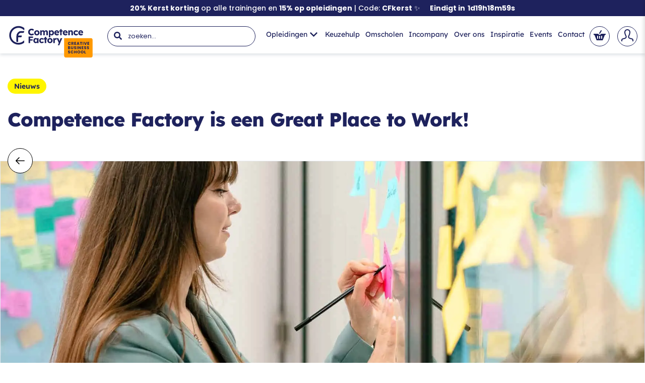

--- FILE ---
content_type: text/html; charset=UTF-8
request_url: https://www.competencefactory.nl/nieuws/competence-factory-een-great-place-work
body_size: 21510
content:
<!doctype html>
<html class="no-js" lang="nl">
<head>
	<meta charset="utf-8">
    <meta http-equiv="X-UA-Compatible" content="IE=edge,chrome=1">
    <meta name="viewport" content="width=device-width, initial-scale=1.0, maximum-scale=1">
    
    <title>Competence Factory heeft het &#039;Great Place to Work&#039; certificaat!</title>
    <meta property="og:title" content="Competence Factory heeft het &#039;Great Place to Work&#039; certificaat!" />

            <meta name="description" content="Competence Factory is een great place to work! Met een score van 92%, hebben we het certificaat ruimschoots in the pocket! ">
		<meta property="og:description" content="Competence Factory is een great place to work! Met een score van 92%, hebben we het certificaat ruimschoots in the pocket! " />
            	<meta property="og:image" content="https://www.competencefactory.nl/wordpress/wp-content/uploads/2021/02/GPTW.jpg" />
    	<meta property="og:image:width" content="1200" />
    	<meta property="og:image:height" content="628" />
        <link rel="mask-icon" href="/favicon-transparent.svg" color="#4499dc">
    <link rel="icon" type="image/png" href="/favicon-transparent.png" sizes="96x96" />
    <link rel="apple-touch-icon" sizes="180x180" href="/apple-touch-icon.png" />
    <meta name="apple-mobile-web-app-title" content="Competence Factory" />
    <link rel="shortcut icon" href="/favicon-transparent.ico" />
    <link rel="icon" type="image/svg+xml" href="/favicon-transparent.svg" />
    <link rel="manifest" href="/site.webmanifest" />
                    <link rel="stylesheet" href="https://www.competencefactory.nl/css/factory.css?id=78412415287d4e027759d802bcc80cf4" />
    <link rel="stylesheet" href="https://www.competencefactory.nl/css/font-awesome.css?id=adb9cbb769e887c14824e01f728b3427" />
    <link rel="preload" href="https://www.competencefactory.nl/css/libs.css" as="style" onload="this.onload=null;this.rel='stylesheet'">
	<noscript><link rel="stylesheet" href="https://www.competencefactory.nl/css/libs.css"></noscript>
	<link rel="preload" href="https://cdn.jsdelivr.net/gh/orestbida/cookieconsent@v3.0.0/dist/cookieconsent.css" as="style" onload="this.onload=null;this.rel='stylesheet'">
	<noscript><link rel="stylesheet" href="https://cdn.jsdelivr.net/gh/orestbida/cookieconsent@v3.0.0/dist/cookieconsent.css"></noscript>
    
    <script>
		//E-commerce Tracking Scripts
		window.dataLayer = window.dataLayer || [];
	</script>
	<script type="text/javascript" async src="https://competencefactory19.smartmon.nl/"></script>
    <!-- Google Tag Manager -->
    <script>(function(w,d,s,l,i){w[l]=w[l]||[];w[l].push({'gtm.start':
    new Date().getTime(),event:'gtm.js'});var f=d.getElementsByTagName(s)[0],
    j=d.createElement(s),dl=l!='dataLayer'?'&l='+l:'';j.async=true;j.src=
    'https://pipeline.competencefactory.nl/webevents.js?id='+i+dl;f.parentNode.insertBefore(j,f);
    })(window,document,'script','dataLayer','GTM-MK7QHM');</script>
    <!-- End Google Tag Manager -->
    <link rel="preconnect" href="https://www.google.com">
    <link rel="preconnect" href="https://www.gstatic.com" crossorigin>
    <meta name="recaptcha-site-key-v2" content="6LfCJQwcAAAAAJSTe3PQFgyxxq1F0gpwKduUQljv">
    <meta name="recaptcha-site-key-v3" content="6LeNo7UUAAAAAL17vBo2U-cWAl20gQy_ogShpHnH">
</head>
<body>
<!-- Google Tag Manager (noscript) -->
<noscript><iframe src="https://www.googletagmanager.com/ns.html?id=GTM-MK7QHM"
height="0" width="0" style="display:none;visibility:hidden"></iframe></noscript>
<!-- End Google Tag Manager (noscript) -->

<div id="fb-root"></div>
<!--<script>(function (d, s, id) {
        var js, fjs = d.getElementsByTagName(s)[0];
        if (d.getElementById(id)) return;
        js = d.createElement(s);
        js.id = id;
        js.src = "//connect.facebook.net/nl_NL/sdk.js#xfbml=1&version=v2.8";
        fjs.parentNode.insertBefore(js, fjs);
    }(document, 'script', 'facebook-jssdk'));</script>/-->

<header class="header" id="header">
    <div class="training__actiebalk">
    <div class="training__actiebalk__row row">
        <div class="column small-12">
            <p><strong>20% Kerst korting</strong> op alle trainingen en <strong>15% op opleidingen</strong> | Code: <strong>CFkerst</strong>&nbsp;✨</p>

                        <div class="counter center">
                <div class="counter__prefix">
                    Eindigt in
                </div>
                <div class="counter__item" data-type="days">
                    <span class="counter_item__days">0</span><span class="counter_item__days-title">dagen</span>
                </div>
                <div class="counter__item" data-type="hours">
                    <span class="counter_item__hours">0</span><span class="counter_item__hours-title">uur</span>
                </div>
                <div class="counter__item" data-type="minutes">
                    <span class="counter_item__minutes">0</span><span class="counter_item__minutes-title">minuten</span>
                </div>
                <div class="counter__item" data-type="seconds">
                    <span class="counter_item__seconds">0</span><span class="counter_item__seconds-title">seconden</span>
                </div>
            </div>

            <script>
                document.addEventListener('DOMContentLoaded', function() {
                    const target = new Date('2025-12-20 23:59:00').getTime();
                    const elaborate = false;

                    function updateCountdown() {
                        const now = new Date().getTime();
                        const diff = target - now;

                        const days = Math.floor(diff / (1000 * 60 * 60 * 24));
                        const hours = Math.floor((diff % (1000 * 60 * 60 * 24)) / (1000 * 60 * 60));
                        const minutes = Math.floor((diff % (1000 * 60 * 60)) / (1000 * 60));
                        const seconds = Math.floor((diff % (1000 * 60)) / 1000);

                        document.querySelector('.counter_item__days').textContent = days;
                        document.querySelector('.counter_item__hours').textContent = hours;
                        document.querySelector('.counter_item__minutes').textContent = minutes;
                        document.querySelector('.counter_item__seconds').textContent = seconds;

                        if (elaborate) {
                            document.querySelector('.counter_item__days-title').textContent = days === 1 ? 'dag' : 'dagen';
                            document.querySelector('.counter_item__hours-title').textContent = 'uur';
                            document.querySelector('.counter_item__minutes-title').textContent = 'minuten';
                            document.querySelector('.counter_item__seconds-title').textContent = 'seconden';
                        } else {
                            document.querySelector('.counter_item__days-title').textContent = 'd';
                            document.querySelector('.counter_item__hours-title').textContent = 'h';
                            document.querySelector('.counter_item__minutes-title').textContent = 'm';
                            document.querySelector('.counter_item__seconds-title').textContent = 's';
                        }
                    }

                    updateCountdown();
                    setInterval(updateCountdown, 1000);
                });
            </script>
                    </div>
    </div>
</div>


    
    <section class="header__mobile hide-for-xlarge" data-sticky-container>
	<div class="container header-sticky" data-sticky data-options="marginTop:0;" style="width:100%; background:white; box-shadow: 0px 3px 6px rgba(127, 139, 152, 0.16);">
	<div class="row align-middle header__mobile__firstrow">
		<div class="small-4 column" style="height: 39px; padding:0px;">
			<a href="https://www.competencefactory.nl" id="logo-mobile" class="header__logo-mobile">
			<div id="logo-animation-mobile" class="lottie-container" data-lottie="https://www.competencefactory.nl/images/lottie/2440x1080_opt.json" style="width: 100%;
    max-width: 132px;
    margin-left: 0px;
	top:-2px;
    position: relative;
    z-index: 10;">
					<lottie-player src="https://www.competencefactory.nl/images/lottie/2440x1080_opt.json" background="transparent"  speed="1"  id="cflogomobile"  ></lottie-player>
				</div>
				<noscript>
				<img src="https://www.competencefactory.nl/images/2022.08.01-CF-logo.png" alt="Competence Factory" id="logo">
				</noscript>
			</a>
		</div>
		<div class="small-7 column ">
			<div class="header__mobile__middlesection">
			<div id="search-mobile" class="header__search-mobile">
				<form id="search" class="search-form" action="https://www.competencefactory.nl/zoeken">
					<input type="text" class="search-form__input searchformmobileheader" name="q" id="acm" placeholder="Zoek...">

					<button class="search-form__button"><img style="width:15px; height:15px;" src="[data-uri]"></button>
					<button class="search-form__clear" type="reset" style="display: none;"><img src="[data-uri]"></button>
				</form>
			</div>
			</div>
		</div>
		<!-- oud menu
		<div class="small-2 column" style="text-align:right;">
            <button class="header__menu-button" type="button" data-toggle>
                <img src="[data-uri]">
            </button>
        </div>
		-->
		<div class="small-1 column" style="text-align:center;padding:0px;">
			<button class="header__menu-button" type="button" data-toggle="offCanvasMobileMenu">
				<img src="/images/iconmonstr-menu-lined.svg">
			</button>
		</div>
		
	</div>
	</div>
	
</section>
    <section class="header__contents show-for-xlarge" data-sticky-container>
<!-- If sticky header is not needed, add to the controller $GeenStickyHeader = true -->
	<div class="row align-middle expanded header-sticky" data-sticky data-options="marginTop:0;" style="width:100%">
		<div class="medium-2 column">
			<a href="https://www.competencefactory.nl" id="logo-desktop" class="header__logo-desktop">

				<div id="logo-animation" class="lottie-container" data-lottie="https://www.competencefactory.nl/images/lottie/2440x1080_opt.json" style="height: auto;
    width: auto;
    max-width: 180px;
    margin-left: -5px;
    margin-top: 0px;
    margin-bottom: 7px;
    position: absolute;
    top: -35px !important;">
					<lottie-player src="https://www.competencefactory.nl/images/lottie/2440x1080_opt.json" background="transparent"  speed="1"  id="cflogo"  ></lottie-player>
				</div>
				<noscript>
				<img src="https://www.competencefactory.nl/images/2022.08.01-CF-logo.png" alt="Competence Factory" id="logo">
				</noscript>
			</a>
		</div>

		<div class="medium-10 column">
			<div id="mainmenu" class="header__main-menu">

				<div id="search-desktop" class="header__search-desktop">
					<form id="search" class="search-form" action="https://www.competencefactory.nl/zoeken">
						<input type="text" class="search-form__input" name="q" id="ac" placeholder="zoeken...">
						<button class="search-form__button"><i class="fas fa-search"></i></button>
						<button class="search-form__clear" type="reset" style="display: none;"><img src="[data-uri]"></button>
					</form>
				</div>
				<nav class="mainmenu-desktop show-for-large">
    <ul class="mainmenu-desktop__menu menu">
                    <li class="mainmenu-desktop__menu-item mainmenu-desktop__menu-item--trainingen">
        	                <a href="#" data-toggle="opleidingen-dropdown" class="">Opleidingen <img src="[data-uri]"></a>
                        </li>
                    <li class="mainmenu-desktop__menu-item mainmenu-desktop__menu-item--stap-budget">
        	                <a href="https://www.competencefactory.nl/test" data-toggle="stap-dropdown" class="float-left">Keuzehulp</a>
                        </li>
                    <li class="mainmenu-desktop__menu-item mainmenu-desktop__menu-item--omscholen">
        	                <a href="https://www.competencefactory.nl/omscholen">Omscholen</a>
                        </li>
                    <li class="mainmenu-desktop__menu-item mainmenu-desktop__menu-item--incompany">
        	                <a href="https://www.competencefactory.nl/incompany">Incompany</a>
                        </li>
                    <li class="mainmenu-desktop__menu-item mainmenu-desktop__menu-item--over-ons">
        	                <a href="https://www.competencefactory.nl/over-ons" data-toggle="overons-dropdown" class="float-left">Over ons</a>
                        </li>
                    <li class="mainmenu-desktop__menu-item mainmenu-desktop__menu-item--inspiratie">
        	                <a href="https://www.competencefactory.nl/inspiratie">Inspiratie</a>
                        </li>
                    <li class="mainmenu-desktop__menu-item mainmenu-desktop__menu-item--events">
        	                <a href="https://www.competencefactory.nl/events" data-toggle="events-dropdown" class="">Events</a>
                        </li>
                    <li class="mainmenu-desktop__menu-item mainmenu-desktop__menu-item--contact">
        	                <a href="https://www.competencefactory.nl/contact">Contact</a>
                        </li>
            </ul>
</nav>
<div id="opleidingen-dropdown" class="dropdown-pane opleidingen-dropdown" data-dropdown data-hover="true" data-hover-pane="true">
	<div class="row">
		
		<div class="column small-12 opleidingen-dropdown__section trainingen">
			<!--<div class="opleidingen-dropdown__section__header">
				<div>Onze vakgebieden</div>
			</div>/-->
			<div class="row">
				<div class="column small-3 opleidingen-dropdown__column opleidingen-dropdown__column--online-communication">
					<div class="opleidingen-dropdown__container">
						<div class="opleidingen-dropdown__title">
							<a href="https://www.competencefactory.nl/vakgebied/communicatie-branding">Communicatie & Branding <img src="[data-uri]"></a>
						</div>
						<div class="opleidingen-dropdown__menu">
							<ul>
								<li><a href="https://www.competencefactory.nl/trainingen/branding-opleidingen">Branding</a></li>
								<li><a href="https://www.competencefactory.nl/trainingen/storytelling-opleidingen">Storytelling</a></li>
								<li><a href="https://www.competencefactory.nl/trainingen/content-opleidingen">Content</a></li>
								<li><a href="https://www.competencefactory.nl/trainingen/copywriting-opleidingen">Copywriting</a></li>
							</ul>
						</div>
					</div>
				</div>
				<div class="column small-3 opleidingen-dropdown__column opleidingen-dropdown__column--digital-design">
					<div class="opleidingen-dropdown__container">
						<div class="opleidingen-dropdown__title">
							<a href="https://www.competencefactory.nl/vakgebied/innovation-management">Innovation Management <img src="[data-uri]"></a>
						</div>
						<div class="opleidingen-dropdown__menu">
							<ul>
								<li><a href="https://www.competencefactory.nl/trainingen/design-thinking-opleidingen">Design Thinking</a></li>
								<li><a href="https://www.competencefactory.nl/trainingen/innovatie-opleidingen">Strategie & Innovatie</a></li>
								<li><a href="https://www.competencefactory.nl/trainingen/effectief-samenwerken-opleidingen">Facilitation</a></li>
							</ul>
						</div>
					</div>
				</div>
				<div class="column small-3 opleidingen-dropdown__column opleidingen-dropdown__column--digital-design">
					<div class="opleidingen-dropdown__container">
						<div class="opleidingen-dropdown__title">
							<a href="https://www.competencefactory.nl/vakgebied/ai-data">AI & Data <img src="[data-uri]"></a>
						</div>
						<div class="opleidingen-dropdown__menu">
							<ul>
								<li><a href="https://www.competencefactory.nl/trainingen/generative-ai-opleidingen">Generative AI</a></li>
								<li><a href="https://www.competencefactory.nl/trainingen/artificial-intelligence-opleidingen">Artificial Intelligence</a></li>
								<li><a href="https://www.competencefactory.nl/trainingen/data-management-opleidingen">AI Data Strategie</a></li>
							</ul>
						</div>
					</div>
				</div>
				<div class="column small-3 opleidingen-dropdown__column opleidingen-dropdown__column--ux">
					<div class="opleidingen-dropdown__container">
						<div class="opleidingen-dropdown__title">
							<a href="https://www.competencefactory.nl/vakgebied/power-skills">Power Skills <img src="[data-uri]"></a>
						</div>
						<div class="opleidingen-dropdown__menu">
							<ul>
								<li><a href="https://www.competencefactory.nl/trainingen/creativiteit-opleidingen">Creativiteit</a></li>
								<li><a href="https://www.competencefactory.nl/trainingen/persoonlijke-effectiviteit-opleidingen">Veerkracht & Vitaliteit</a></li>
								<li><a href="https://www.competencefactory.nl/trainingen/communicatie-opleidingen">Communicatie & Beïnvloeding</a></li>
								<li><a href="https://www.competencefactory.nl/trainingen/training-coaching-opleidingen">Professioneel Spreken</a></li>
							</ul>
						</div>
					</div>
			
				</div>
				<div class="column small-3 opleidingen-dropdown__column opleidingen-dropdown__column--ux">
					<div class="opleidingen-dropdown__container">
						<div class="opleidingen-dropdown__title">
							<a href="https://www.competencefactory.nl/vakgebied/front-end-development">Webdesign & Development <img src="[data-uri]"></a>
						</div>
						<div class="opleidingen-dropdown__menu">
							<ul>
								<li><a href="https://www.competencefactory.nl/trainingen/webdesign-opleidingen">No-code Webdesign</a></li>
								<li><a href="https://www.competencefactory.nl/trainingen/succes-met-wordpress-opleidingen">Wordpress</a></li>
								<li><a href="https://www.competencefactory.nl/trainingen/coding-opleidingen">Coding</a></li>
							</ul>
						</div>
					</div>
			
				</div>
				<div class="column small-3 opleidingen-dropdown__column opleidingen-dropdown__column--business-school">
					<div class="opleidingen-dropdown__container">
						<div class="opleidingen-dropdown__title">
							<a href="https://www.competencefactory.nl/vakgebied/online-marketing">Online Marketing <img src="[data-uri]"></a>
						</div>
						<div class="opleidingen-dropdown__menu">
							<ul>
								<li><a href="https://www.competencefactory.nl/trainingen/data-driven-marketing-opleidingen">Data Driven</a></li>
								<li><a href="https://www.competencefactory.nl/trainingen/google-opleidingen">Google</a></li>
								<li><a href="https://www.competencefactory.nl/trainingen/social-media-opleidingen">Social Media</a></li>
								<li><a href="https://www.competencefactory.nl/trainingen/online-marketing-strategie-opleidingen">Strategie</a></li>
							</ul>
						</div>
					</div>
				</div>
		
				<div class="column small-3 opleidingen-dropdown__column opleidingen-dropdown__column--ux">
					<div class="opleidingen-dropdown__container">
						<div class="opleidingen-dropdown__title">
							<a href="https://www.competencefactory.nl/vakgebied/ux-design">UX Design <img src="[data-uri]"></a>
						</div>
						<div class="opleidingen-dropdown__menu">
							<ul>
								<li><a href="https://www.competencefactory.nl/trainingen/optimalisatie-opleidingen">Optimalisatie</a></li>
								<li><a href="https://www.competencefactory.nl/trainingen/ux-strategie-opleidingen">Strategie</a></li>
								<li><a href="https://www.competencefactory.nl/trainingen/ui-design-wireframing-opleidingen">UI Design & Wireframing</a></li>
							</ul>
						</div>
					</div>
			
				</div>
				<div class="column small-3 opleidingen-dropdown__column opleidingen-dropdown__column--digital-design">
					<div class="opleidingen-dropdown__container">
						<div class="opleidingen-dropdown__title">
							<a href="https://www.competencefactory.nl/vakgebied/video-animatie">Video & Animatie <img src="[data-uri]"></a>
						</div>
						<div class="opleidingen-dropdown__menu">
							<ul>
								<li><a href="https://www.competencefactory.nl/trainingen/animatie-opleidingen">Animatie</a></li>
								<li><a href="https://www.competencefactory.nl/trainingen/video-opleidingen">Video</a></li>
							</ul>
						</div>
					</div>
				</div>
				<div class="column small-3 opleidingen-dropdown__column opleidingen-dropdown__column--digital-design">
					<div class="opleidingen-dropdown__container">
						<div class="opleidingen-dropdown__title">
							<a href="https://www.competencefactory.nl/vakgebied/visualize-design">Visualize & Design <img src="[data-uri]"></a>
						</div>
						<div class="opleidingen-dropdown__menu">
							<ul>
								<li><a href="https://www.competencefactory.nl/trainingen/grafische-vormgeving-opleidingen">Grafische Vormgeving</a></li>
								<li><a href="https://www.competencefactory.nl/trainingen/ontwerptools-opleidingen">Ontwerptools</a></li>
								<li><a href="https://www.competencefactory.nl/trainingen/ai-beeldgeneratie-opleidingen">AI Beeldgeneratie</a></li>
							</ul>
						</div>
					</div>
				</div>
				<div class="column small-3 opleidingen-dropdown__column opleidingen-dropdown__column--organisatie-leiderschap">
					<div class="opleidingen-dropdown__container">
						<div class="opleidingen-dropdown__title">
							<a href="https://www.competencefactory.nl/vakgebied/organisatie-leiderschap">Organisatie & Leiderschap <img src="[data-uri]"></a>
						</div>
						<div class="opleidingen-dropdown__menu">
							<ul>
								<li><a href="https://www.competencefactory.nl/trainingen/hr-organisatie-opleidingen">HR & Organisatie</a></li>
								<li><a href="https://www.competencefactory.nl/trainingen/cultuur-change-management-opleidingen">Cultuur & Change management</a></li>
								<li><a href="https://www.competencefactory.nl/trainingen/leiderschap-opleidingen">Leiderschap</a></li>
							</ul>
						</div>
					</div>
				</div>
			</div>
			<div class="row">
				<div class="column small-3 opleidingen-dropdown__section overzicht">
					<!--<div class="opleidingen-dropdown__section__header">
						<div>Keuzehulp</div>
					</div>/-->
					<a href="https://www.competencefactory.nl/trainingen" class="opleidingen-dropdown__callout trainingen">
						<div class="opleidingen-dropdown__callout__top">
							<div class="opleidingen-dropdown__callout__text">
								<span class="opleidingen-dropdown__callout__text__title">Trainingoverzicht</span>
								<span class="opleidingen-dropdown__callout__text__subtitle">Filter tussen alle trainingen in één overzicht</span>
							</div>
							<div class="opleidingen-dropdown__callout__button">
								<span class="training-grid-block__action cf-button--blue onlyicon small">
									<div class="cf-button__icon"><img src="[data-uri]" loading="lazy"></div>
								</span>
							</div>
						</div>
						<div class="opleidingen-dropdown__callout__bottom">
						
						</div>
						<div class="opleidingen-dropdown__callout__shape">
						</div>
					</a>
				</div>
				<div class="column small-3 opleidingen-dropdown__section aiproof">
					<a href="/ai-opleidingen-trainingen" class="opleidingen-dropdown__callout aiproof">
						<div class="opleidingen-dropdown__callout__top">
							<div class="opleidingen-dropdown__callout__text">
								<span class="opleidingen-dropdown__callout__text__title">Alle AI trainingen</span>
								<span class="opleidingen-dropdown__callout__text__subtitle">Ontdek alles over AI en wat het voor jou kan betekenen</span>
							</div>
							<div class="opleidingen-dropdown__callout__button">
								<span class="training-grid-block__action cf-button--blue onlyicon small">
									<div class="cf-button__icon"><img src="[data-uri]" loading="lazy"></div>
								</span>
							</div>
						</div>
						<div class="opleidingen-dropdown__callout__bottom">
						
						</div>
						<div class="opleidingen-dropdown__callout__shape">
						</div>
					</a>
				</div>
				<div class="column small-3 opleidingen-dropdown__section test">
					<a href="/test" class="opleidingen-dropdown__callout test">
						<div class="opleidingen-dropdown__callout__top">
							<div class="opleidingen-dropdown__callout__text">
								<span class="opleidingen-dropdown__callout__text__title">Keuzehulp test</span>
								<span class="opleidingen-dropdown__callout__text__subtitle">Doe in 2 minuten de test en vind de training voor jou</span>
							</div>
							<div class="opleidingen-dropdown__callout__button">
								<span class="training-grid-block__action cf-button--blue onlyicon small">
									<div class="cf-button__icon"><img src="[data-uri]" loading="lazy"></div>
								</span>
							</div>
						</div>
						<div class="opleidingen-dropdown__callout__bottom">
						
						</div>
						<div class="opleidingen-dropdown__callout__shape">
						</div>
					</a>
				</div>
				<div class="column small-6 opleidingen-dropdown__section advies">
					<a href="https://calendly.com/cfadviesgesprek/20min?month=2021-11" class="opleidingen-dropdown__callout advies">
						<div class="opleidingen-dropdown__callout__top">
							<div class="opleidingen-dropdown__callout__text">
								<span class="opleidingen-dropdown__callout__text__title">Opleidingsadvies</span>
								<span class="opleidingen-dropdown__callout__text__subtitle">Onze adviseurs denken graag met je mee</span>
							</div>
							<img src="/images/opleidingsadviseurs-2025v2-min.png" loading="lazy" alt="Opleidingsadvies" class="adviseurs" />
							<div class="opleidingen-dropdown__callout__button">
								<span class="training-grid-block__action cf-button--blue onlyicon small">
									<div class="cf-button__icon"><img src="[data-uri]" loading="lazy"></div>
								</span>
							</div>
						</div>
						<div class="opleidingen-dropdown__callout__bottom">
							
						</div>
						<div class="opleidingen-dropdown__callout__shape">
						</div>
					</a>
				</div>
			</div>
		</div>
	</div>
</div>
<div id="overons-dropdown" class="dropdown-pane overons-dropdown" data-dropdown data-hover="true" data-hover-pane="true">
	<div class="row">
		<div class="column small-12">
			<div class="overons-dropdown__menu">
				<ul>
					<li><a href="https://www.competencefactory.nl/over-ons">Competence Factory</a></li>
					<li><a href="https://www.competencefactory.nl/nieuws">Nieuws</a></li>
					<li><a href="https://www.competencefactory.nl/podcast">Podcast</a></li>
					<li><a href="https://www.competencefactory.nl/cf-in-de-media">Competence Factory in de media</a></li>
					<li><a href="https://www.competencefactory.nl/team">Team</a></li>
					<li><a href="https://www.competencefactory.nl/trainers">Trainers</a></li>
					<li><a href="https://www.competencefactory.nl/vacatures">Vacatures</a></li>
				</ul>
			</div>
		</div>
	</div>
</div>
<div id="stap-dropdown" class="dropdown-pane stap-dropdown" data-dropdown data-hover="true" data-hover-pane="true">
	<div class="row">
		<div class="column small-12">
			<div class="overons-dropdown__menu">
				<ul>
					<li><a href="/test">Keuzehulp test</a></li>
					<li><a href="/trainingen">Trainingoverzicht</a></li>
				</ul>
			</div>
		</div>
	</div>
</div>
<div id="incompany-dropdown" class="dropdown-pane incompany-dropdown" data-dropdown data-hover="true" data-hover-pane="true">
	<div class="row">
		<div class="column small-12">
			<div class="incompany-dropdown__menu">
				<ul>
					<li><a href="https://www.competencefactory.nl/omscholen">voor HR en gemeentes</a></li>
				</ul>
			</div>
		</div>
	</div>
</div>

<!--cart dropdown -->
<div id="cart-dropdown" class="dropdown-pane cart-dropdown" data-dropdown data-hover="true" data-hover-pane="true">
	<div class="row collapse">
		<div class="column small-12">
			<div class="cart-dropdown__menu">
				<div class="cart-dropdown__menu__section header">
					Winkelmandje
				</div>
				
				<div class="cart-dropdown__menu__section bottom">
					<a href="/cart" class="cf-button--blue cf-button-cart">
						<span class="cf-button__text">Naar checkout</span>
						<span class="cf-button__icon"><svg class="svg-inline--fa fa-arrow-right fa-w-14" aria-hidden="true" focusable="false" data-prefix="fas" data-icon="arrow-right" role="img" xmlns="http://www.w3.org/2000/svg" viewBox="0 0 448 512" data-fa-i2svg=""><path fill="currentColor" d="M190.5 66.9l22.2-22.2c9.4-9.4 24.6-9.4 33.9 0L441 239c9.4 9.4 9.4 24.6 0 33.9L246.6 467.3c-9.4 9.4-24.6 9.4-33.9 0l-22.2-22.2c-9.5-9.5-9.3-25 .4-34.3L311.4 296H24c-13.3 0-24-10.7-24-24v-32c0-13.3 10.7-24 24-24h287.4L190.9 101.2c-9.8-9.3-10-24.8-.4-34.3z"></path></svg><!-- <i class="fas fa-arrow-right"></i> --></span>
					</a>
				</div>
			</div>
		</div>
	</div>
</div>				<a href="https://www.competencefactory.nl/cart"
				   class="header__cart-desktop "
				   id="link-shoppingcart" data-toggle="cart-dropdown">
											<span class="header__cart-button" id="cart-button">
							<span class="header__cart-button-icon">
								<svg xmlns="http://www.w3.org/2000/svg" width="24" height="24" viewBox="0 0 24 24"><path d="M11.476 8.853c-.469-.288-.616-.903-.328-1.372l3.004-5.004c.191-.312.517-.477.849-.477.776 0 1.259.855.851 1.519l-3.005 5.005c-.294.479-.91.611-1.371.329zm3.426.147l-.351.569c-.548.896-1.503 1.431-2.553 1.431-1.202 0-2.359-.72-2.812-2h-9.186v2h.643c.535 0 1.021.304 1.256.784l4.101 10.216h12l4.102-10.214c.234-.481.722-.786 1.256-.786h.642v-2h-9.098zm-5.902 9c0 .552-.447 1-1 1s-1-.448-1-1v-4c0-.552.447-1 1-1s1 .448 1 1v4zm4 0c0 .552-.447 1-1 1s-1-.448-1-1v-4c0-.552.447-1 1-1s1 .448 1 1v4zm4 0c0 .552-.447 1-1 1s-1-.448-1-1v-4c0-.552.447-1 1-1s1 .448 1 1v4z"/></svg>
							</span>
							<span class="header__cart-button-text"></span>
						</span>
									</a>
                										<a href="#" class="header__cart-desktop" id="link-shoppingcart" data-toggle="loginSidebar">
							<span class="header__cart-button">
								<span class="header__cart-button-icon">
									<svg xmlns="http://www.w3.org/2000/svg" width="24" height="24" viewBox="0 0 24 24"><path d="M20.822 18.096c-3.439-.794-6.641-1.49-5.09-4.418 4.719-8.912 1.251-13.678-3.732-13.678-5.082 0-8.465 4.949-3.732 13.678 1.598 2.945-1.725 3.641-5.09 4.418-2.979.688-3.178 2.143-3.178 4.663l.005 1.241h1.995c0-3.134-.125-3.55 1.838-4.003 2.851-.657 5.543-1.278 6.525-3.456.359-.795.592-2.103-.338-3.815-2.058-3.799-2.578-7.089-1.423-9.026 1.354-2.275 5.426-2.264 6.767-.034 1.15 1.911.639 5.219-1.403 9.076-.91 1.719-.671 3.023-.31 3.814.99 2.167 3.707 2.794 6.584 3.458 1.879.436 1.76.882 1.76 3.986h1.995l.005-1.241c0-2.52-.199-3.975-3.178-4.663z"/></svg>
								</span>
								<span class="header__cart-button-text"></span>
							</span>
									
				</a>

			</div>


		</div>
	</div>
</section>
<div class="off-canvas login-off-canvas position-right" id="loginSidebar" data-off-canvas data-transition="overlap" style="z-index:99999;">
	<!-- Your menu or Off-canvas content goes here -->
	<button class="close-button" aria-label="Close menu" type="button" data-close>
		<span aria-hidden="true">&times;</span>
	</button>
	<div class="login-off-canvas__section checkifexists">
		<div class="login-off-canvas__intro">
			<h2>Log in met je CF-profiel, of maak er één aan</h2>
		</div>

		<div class="login-off-canvas__form">
		<form method="POST" action="https://www.competencefactory.nl/emailcontroleren" accept-charset="UTF-8" data-abide class="" id="checkifexists-form"><input name="_token" type="hidden" value="hm0iIWwFWSAIEbAtyJv3ueRM8awaGI7BQZyoJq1q">
			 <div style="display:  none ;">
        <input wire:model.lazy.defer="honeyInputs.honey_present" name="honey_present" value="">
        <input wire:model.lazy.defer="honeyInputs.honey_time" name="honey_time" value="[base64]">
        <input wire:model.lazy.defer="honeyInputs.honey_javascript" data-purpose="honey_javascript" name="honey_javascript" value="">
        
    </div>     
     
			<label>E-mailadres</label>
			<input type="email" name="email" placeholder="E-mail" class="check-email-exists" required />
			<br/>
			<button type="submit" class="cf-button--orange-flat">
			<span class="cf-button__text">Ga verder</span>
				<span class="cf-button__icon"><i class="fas fa-arrow-right"></i></span>
			</button>
		</form>
		</div>
		<div class="login-off-canvas__usps">
			<ul>
				<li><svg xmlns="http://www.w3.org/2000/svg" width="20" height="20" viewBox="0 0 20 20"><path d="M0 11c2.761.575 6.312 1.688 9 3.438 3.157-4.23 8.828-8.187 15-11.438-5.861 5.775-10.711 12.328-14 18.917-2.651-3.766-5.547-7.271-10-10.917z"/></svg> <span>Spaar voor korting en gratis extra’s</span></li>
				<li><svg xmlns="http://www.w3.org/2000/svg" width="20" height="20" viewBox="0 0 20 20"><path d="M0 11c2.761.575 6.312 1.688 9 3.438 3.157-4.23 8.828-8.187 15-11.438-5.861 5.775-10.711 12.328-14 18.917-2.651-3.766-5.547-7.271-10-10.917z"/></svg> <span>Sla jouw favoriete opleidingen, trainingen en inspiratie op</span></li>
				<li><svg xmlns="http://www.w3.org/2000/svg" width="20" height="20" viewBox="0 0 20 20"><path d="M0 11c2.761.575 6.312 1.688 9 3.438 3.157-4.23 8.828-8.187 15-11.438-5.861 5.775-10.711 12.328-14 18.917-2.651-3.766-5.547-7.271-10-10.917z"/></svg> <span>Krijg toegang tot alle downloads en webinars</span></li>
			</ul>
		</div>
	</div>
	<div class="login-off-canvas__section createaccount" style="display:none;">
		<div class="login-off-canvas__intro">
			<h2>Je hebt nog geen CF-profiel, maak er direct één aan</h2>
			<p><button type="button" class="changeuser">Terug naar begin</button></p>
		</div>

		<div class="login-off-canvas__form">
             <form data-skip-recaptcha-handler="true" data-show-recaptcha="false" id="register-form" action="https://www.competencefactory.nl/account/registreren" data-recaptcha-action="register">
    <input type="hidden" name="_token" value="hm0iIWwFWSAIEbAtyJv3ueRM8awaGI7BQZyoJq1q">    <input type="hidden" name="recaptcha_token" value="">
    <div id="form-errors" data-alert class="alert-box alert"></div>
                <div id="form-success" data-alert class="alert-box success"></div>
                <label>Naam *</label>
                <input type="text" name="name" placeholder="Naam" required/><br/>
                <input type="hidden" name="ajax" value="true"/>
                <input type="hidden" name="reloadPage" class="reloadPage" value="false"/>
                <label>E-mailadres *</label>

                <div class="login-off-canvas__form__input-withbutton">
                    <input type="email" name="email" placeholder="E-mail" class="check-email-exists" required/>
                    <button type="button" class="changeuser">Verander</button>
                </div>
                <br/>
                <label>Wachtwoord *</label>

                <div class="login-off-canvas__form__input-withbutton">
                    <input type="password" class="passwordfield" name="password" placeholder="Wachtwoord" required/>
                    <button type="button" class="showpassword">Toon</button>
                </div>
                <br/>
                <label>Herhaal wachtwoord *</label>
                <div class="login-off-canvas__form__input-withbutton">
                    <input
						type="password"
						class="passwordfield"
						name="password_confirmation"
						placeholder="Wachtwoord"
						required
                    />
                    <button type="button" class="showpassword">Toon</button>
                </div>
                <br/>
                <label><input type="checkbox" name="voorwaarden" value="1" required/> Ik ga akkoord met de <a href="/algemene-voorwaarden" target="_blank">algemene voorwaarden</a> van Competence Factory en geef toestemming voor het ontvangen van e-mails.</label>
                <br/>
                 <div class="recaptcha-container"></div>
 
                <br/>
                <button type="submit" class="cf-button--orange-flat">
                    <span class="cf-button__text">CF-profiel aanmaken</span>
                    <span class="cf-button__icon"><i class="fas fa-arrow-right"></i></span>
                </button>
</form> 
		</div>
	</div>
	<div class="login-off-canvas__section setpassword" style="display:none;">
		<div class="login-off-canvas__intro">
			<h2>Stel een wachtwoord in voor je CF-profiel</h2>
		</div>

		<div class="login-off-canvas__form">
			 <form data-skip-recaptcha-handler="true" data-show-recaptcha="false" id="setpassword-form" action="https://www.competencefactory.nl/account/wachtwoord-instellen" data-recaptcha-action="login">
    <input type="hidden" name="_token" value="hm0iIWwFWSAIEbAtyJv3ueRM8awaGI7BQZyoJq1q">    <input type="hidden" name="recaptcha_token" value="">
    <div id="form-errors" data-alert class="alert-box alert"></div>
			<div id="form-success" data-alert class="alert-box success"></div>
			<input type="hidden" name="ajax" value="true" />
			<input type="hidden" name="reloadPage" class="reloadPage" value="false" />
			<label>E-mailadres *</label>

			<div class="login-off-canvas__form__input-withbutton">
				<input type="email" name="email" placeholder="E-mail" class="check-email-exists" required />
				<button type="button" class="changeuser">Verander</button>
			</div>
			<br/>
			<label>Wachtwoord *</label>

			<div class="login-off-canvas__form__input-withbutton">
				<input type="password" class="passwordfield" name="password" placeholder="Wachtwoord"  required />
				<button type="button" class="showpassword">Toon</button>
			</div>
			<br/>
			<label>Herhaal wachtwoord *</label>
			<div class="login-off-canvas__form__input-withbutton">
				<input type="password" class="passwordfield" name="password_confirmation" placeholder="Wachtwoord" required />
				<button type="button" class="showpassword">Toon</button>
			</div><br/>
			<label><input type="checkbox" name="voorwaarden" value="1" required /> Ik ga akkoord met de <a href="/algemene-voorwaarden" target="_blank">algemene voorwaarden</a> van Competence Factory en geef toestemming voor het ontvangen van e-mails.</label>
			<br/>
             <div class="recaptcha-container"></div>
 
            <br/>
			<button type="submit" class="cf-button--orange-flat">
				<span class="cf-button__text">Wachtwoord instellen</span>
				<span class="cf-button__icon"><i class="fas fa-arrow-right"></i></span>
			</button>
</form> 
		</div>
	</div>
	<div class="login-off-canvas__section login" style="display:none;">
		<div class="login-off-canvas__intro">
			<h2>Log in met je CF-profiel</h2>
			<p><button type="button" class="changeuser">Terug naar begin</button></p>
		</div>

		<div class="login-off-canvas__form">
		 <form data-skip-recaptcha-handler="true" data-show-recaptcha="false" id="login-form" action="https://www.competencefactory.nl/account/login" data-recaptcha-action="login">
    <input type="hidden" name="_token" value="hm0iIWwFWSAIEbAtyJv3ueRM8awaGI7BQZyoJq1q">    <input type="hidden" name="recaptcha_token" value="">
    <div id="form-errors" data-alert class="alert-box alert"></div>
			<div id="form-success" data-alert class="alert-box success"></div>
			<input type="hidden" name="ajax" value="true" />
			<input type="hidden" name="reloadPage" class="reloadPage" value="false" />
			<label>E-mailadres</label>
			<div class="login-off-canvas__form__input-withbutton">
				<input type="email" name="email" placeholder="E-mail" class="check-email-exists" required />
				<button type="button" class="changeuser">Verander</button>
			</div>
			<br/>
			<label>Wachtwoord</label>
			<div class="login-off-canvas__form__input-withbutton">
				<input type="password" class="passwordfield" name="password" placeholder="Wachtwoord"  required />
				<button type="button"  class="showpassword">Toon</button>
			</div>
			<br/>
			<a href="/password/reset">Wachtwoord vergeten</a><br/>
			<br/>
             <div class="recaptcha-container"></div>
 
            <br/>
			<button type="submit" class="cf-button--orange-flat" style="width:100%;">
				<span class="cf-button__text">Inloggen</span>
				<span class="cf-button__icon"><i class="fas fa-arrow-right"></i></span>
			</button>
			<button type="button" class="cf-button--blue-flat-alt textcentered" data-js="send-login-link" style="width:100%;">
				<span class="cf-button__text">Zonder wachtwoord inloggen</span>
				<span class="cf-button__icon"><i class="fas fa-arrow-right"></i></span>
			</button>
</form> 
		</div>
	</div>
	<div class="login-off-canvas__section loginmessage" style="display:none;">
		<div class="login-off-canvas__intro">
			<h2>Check je e-mail</h2>
		</div>

		<div class="login-off-canvas__text">
		Er is een e-mail met een login link gestuurd naar <strong class="selecteduser"><a href="/cdn-cgi/l/email-protection" class="__cf_email__" data-cfemail="17797e727b643964747f78677a76795774787a677263727974727176746378656e39797b">[email&#160;protected]</a></strong>. Deze login link is 15 minuten geldig. Je huidige wachtwoord blijft geldig voor een volgende keer.<br/>
		<br/>
		Kom je er niet uit? <a href="/contact">Neem dan contact met ons op</a>
		</div>
	</div>
</div>    

    <div class="header__mobilenav">
    </div>
</header>
<div class="off-canvas position-right training__review-off-canvas"  id="offCanvasMobileMenu" data-off-canvas data-transition="overlap">
    <div class="TopbarMobileOffcanvasNav">
    <button class="close-button" aria-label="Close menu" type="button" data-close>
  <span aria-hidden="true">&times;</span>
</button>
                    <a href="#"
        class="header__cart-desktop" style="float:left;" id="link-shoppingcart" data-toggle="loginSidebar">
                <span class="header__cart-button">
                    <span class="header__cart-button-icon">
                        <svg xmlns="http://www.w3.org/2000/svg" width="24" height="24" viewBox="0 0 24 24"><path d="M20.822 18.096c-3.439-.794-6.641-1.49-5.09-4.418 4.719-8.912 1.251-13.678-3.732-13.678-5.082 0-8.465 4.949-3.732 13.678 1.598 2.945-1.725 3.641-5.09 4.418-2.979.688-3.178 2.143-3.178 4.663l.005 1.241h1.995c0-3.134-.125-3.55 1.838-4.003 2.851-.657 5.543-1.278 6.525-3.456.359-.795.592-2.103-.338-3.815-2.058-3.799-2.578-7.089-1.423-9.026 1.354-2.275 5.426-2.264 6.767-.034 1.15 1.911.639 5.219-1.403 9.076-.91 1.719-.671 3.023-.31 3.814.99 2.167 3.707 2.794 6.584 3.458 1.879.436 1.76.882 1.76 3.986h1.995l.005-1.241c0-2.52-.199-3.975-3.178-4.663z"/></svg>
                    </span>
                    <span class="header__cart-button-text"></span>
                </span>
                </a>
        <p class="OffcanvasUsername" data-toggle="loginSidebar">inloggen/aanmelden</p>         </div>

    <div class="MenuItems">
        <ul class="vertical menu drilldown" data-drilldown data-back-button='<li class="js-drilldown-back"><a class="new-back">Terug</a></li>'> 
        <li class="tekstdrilldown"><a class="link_noimage Tabindexcheck" href=https://www.competencefactory.nl/trainingen>Trainingsoverzicht<br><span></span></a><!-- Level0 NEXT:1000/--><!-- walker check /--><li class="tekstdrilldown"><a class="link_noimage Tabindexcheck" href=/trainingen>Alle vakgebieden<br><span></span></a><!-- Level0 NEXT:1000/--><ul class="menu vertical nested"><li class="tekstdrilldown"><a class="link_noimage Tabindexcheck" href=https://www.competencefactory.nl/trainingen/alle-communicatie-branding-opleidingen>Communicatie &#038; Branding<br><span></span></a><!-- Level1 NEXT:1000/--><ul class="menu vertical nested"><li class="tekstdrilldown"><a class="link_noimage Tabindexcheck" href=https://www.competencefactory.nl/trainingen/alle-communicatie-branding-opleidingen>Communicatie &#038; Branding<br><span>Naar de overzichtspagina</span></a><!-- Level2 NEXT:1000/--><!-- walker check /-->
						<li class="tekstdrilldown"><a href=https://www.competencefactory.nl/trainingen/branding-opleidingen class="menudescription Tabindexcheck">
							<div  class="MobileMenu_Catogorieletter"  style="color:#81CCC5">BR</div>
							<img src="https://www.competencefactory.nl/wordpress/wp-content/uploads/2020/01/Danielle-Bekker-1-e1637077609479.png" loading="lazy">
							<div class="div_tekstMenu"><span class="menudescriptiontitel">Branding</span><br><span class="menudescriptiontext"></span></div>
						</a><!-- Level2 NEXT:1000/--><!-- walker check /-->
						<li class="tekstdrilldown"><a href=https://www.competencefactory.nl/trainingen/content-opleidingen class="menudescription Tabindexcheck">
							<div  class="MobileMenu_Catogorieletter"  style="color:#81CCC5">CO</div>
							<img src="https://www.competencefactory.nl/wordpress/wp-content/uploads/2022/01/Anne-Zeegers-e1641210370305.png" loading="lazy">
							<div class="div_tekstMenu"><span class="menudescriptiontitel">Content</span><br><span class="menudescriptiontext"></span></div>
						</a><!-- Level2 NEXT:1000/--><!-- walker check /-->
						<li class="tekstdrilldown"><a href=https://www.competencefactory.nl/trainingen/copywriting-opleidingen class="menudescription Tabindexcheck">
							<div  class="MobileMenu_Catogorieletter"  style="color:#81CCC5">CW</div>
							<img src="https://www.competencefactory.nl/wordpress/wp-content/uploads/2021/11/Paulus-Veltman-1_adobespark-1-e1637071056329.png" loading="lazy">
							<div class="div_tekstMenu"><span class="menudescriptiontitel">Copywriting</span><br><span class="menudescriptiontext"></span></div>
						</a><!-- Level2 NEXT:1000/--><!-- walker check /--><li class="tekstdrilldown"><a class="link_noimage Tabindexcheck" href=/trainingen>Trainingoverzicht<br><span>Filter direct door alle Communicatie &#038; Branding trainingen</span></a><!-- Level2 NEXT:1/--><!-- walker check /--><!-- walker klaar /--></li> </ul><li class="tekstdrilldown"><a class="link_noimage Tabindexcheck" href=https://www.competencefactory.nl/trainingen/alle-innovation-management-opleidingen>Innovation Management<br><span></span></a><!-- Level1 NEXT:1000/--><ul class="menu vertical nested"><li class="tekstdrilldown"><a class="link_noimage Tabindexcheck" href=https://www.competencefactory.nl/trainingen/alle-innovation-management-opleidingen>Innovation Management<br><span>Naar de overzichtspagina</span></a><!-- Level2 NEXT:1000/--><!-- walker check /-->
						<li class="tekstdrilldown"><a href=https://www.competencefactory.nl/trainingen/design-thinking-opleidingen class="menudescription Tabindexcheck">
							<div  class="MobileMenu_Catogorieletter"  style="color:#81CCC5">DT</div>
							<img src="https://www.competencefactory.nl/wordpress/wp-content/uploads/2021/11/Maarten-Jurriaanse-1_adobespark-e1637069172321.png" loading="lazy">
							<div class="div_tekstMenu"><span class="menudescriptiontitel">Design Thinking</span><br><span class="menudescriptiontext"></span></div>
						</a><!-- Level2 NEXT:1000/--><!-- walker check /-->
						<li class="tekstdrilldown"><a href=https://www.competencefactory.nl/trainingen/innovatie-opleidingen class="menudescription Tabindexcheck">
							<div  class="MobileMenu_Catogorieletter"  style="color:#81CCC5">IN</div>
							<img src="https://www.competencefactory.nl/wordpress/wp-content/uploads/2022/01/Yuen-Yen-Tsai-e1641211132384.png" loading="lazy">
							<div class="div_tekstMenu"><span class="menudescriptiontitel">Strategie &#038; Innovatie</span><br><span class="menudescriptiontext"></span></div>
						</a><!-- Level2 NEXT:1000/--><!-- walker check /-->
						<li class="tekstdrilldown"><a href=https://www.competencefactory.nl/trainingen/effectief-samenwerken-opleidingen class="menudescription Tabindexcheck">
							<div  class="MobileMenu_Catogorieletter"  style="color:#81CCC5">FA</div>
							<img src="https://www.competencefactory.nl/wordpress/wp-content/uploads/2020/10/Jing-Foon-Yu-1-e1637075773172.png" loading="lazy">
							<div class="div_tekstMenu"><span class="menudescriptiontitel">Facilitation</span><br><span class="menudescriptiontext"></span></div>
						</a><!-- Level2 NEXT:1/--><!-- walker check /--><!-- walker klaar /--></li> </ul><li class="tekstdrilldown"><a class="link_noimage Tabindexcheck" href=https://www.competencefactory.nl/trainingen/alle-ai-data-opleidingen>AI &#038; Data<br><span></span></a><!-- Level1 NEXT:1000/--><ul class="menu vertical nested"><li class="tekstdrilldown"><a class="link_noimage Tabindexcheck" href=https://www.competencefactory.nl/trainingen/alle-ai-data-opleidingen>AI &#038; Data<br><span>Naar de overzichtspagina</span></a><!-- Level2 NEXT:1000/--><!-- walker check /-->
						<li class="tekstdrilldown"><a href=https://www.competencefactory.nl/trainingen/generative-ai-opleidingen class="menudescription Tabindexcheck">
							<div  class="MobileMenu_Catogorieletter"  style="color:#81CCC5">AI</div>
							<img src="https://www.competencefactory.nl/wordpress/wp-content/uploads/2024/08/Alex-Dowdalls1-e1687947661614-min.png" loading="lazy">
							<div class="div_tekstMenu"><span class="menudescriptiontitel">Generative AI</span><br><span class="menudescriptiontext"></span></div>
						</a><!-- Level2 NEXT:1000/--><!-- walker check /-->
						<li class="tekstdrilldown"><a href=https://www.competencefactory.nl/trainingen/artificial-intelligence-opleidingen class="menudescription Tabindexcheck">
							<div  class="MobileMenu_Catogorieletter"  style="color:#81CCC5">AI</div>
							<img src="https://www.competencefactory.nl/wordpress/wp-content/uploads/2024/08/Alex-Dowdalls1-e1687947661614-min.png" loading="lazy">
							<div class="div_tekstMenu"><span class="menudescriptiontitel">Artificial Intelligence</span><br><span class="menudescriptiontext"></span></div>
						</a><!-- Level2 NEXT:1000/--><!-- walker check /-->
						<li class="tekstdrilldown"><a href=https://www.competencefactory.nl/trainingen/data-management-opleidingen class="menudescription Tabindexcheck">
							<div  class="MobileMenu_Catogorieletter"  style="color:#81CCC5">DM</div>
							<img src="https://www.competencefactory.nl/wordpress/wp-content/uploads/2024/08/Alex-Dowdalls1-e1687947661614-min.png" loading="lazy">
							<div class="div_tekstMenu"><span class="menudescriptiontitel">AI Data Strategie</span><br><span class="menudescriptiontext"></span></div>
						</a><!-- Level2 NEXT:1/--><!-- walker check /--><!-- walker klaar /--></li> </ul><li class="tekstdrilldown"><a class="link_noimage Tabindexcheck" href=https://www.competencefactory.nl/trainingen/alle-power-skills-opleidingen>Power Skills<br><span></span></a><!-- Level1 NEXT:1000/--><ul class="menu vertical nested"><li class="tekstdrilldown"><a class="link_noimage Tabindexcheck" href=https://www.competencefactory.nl/trainingen/alle-power-skills-opleidingen>Power Skills<br><span>Naar de overzichtspagina</span></a><!-- Level2 NEXT:1000/--><!-- walker check /-->
						<li class="tekstdrilldown"><a href=https://www.competencefactory.nl/trainingen/creativiteit-opleidingen class="menudescription Tabindexcheck">
							<div  class="MobileMenu_Catogorieletter"  style="color:#81CCC5">CR</div>
							<img src="https://www.competencefactory.nl/wordpress/wp-content/uploads/2021/11/Dwayne-Toemere-1_adobespark-e1637069135676.png" loading="lazy">
							<div class="div_tekstMenu"><span class="menudescriptiontitel">Creativiteit</span><br><span class="menudescriptiontext"></span></div>
						</a><!-- Level2 NEXT:1000/--><!-- walker check /-->
						<li class="tekstdrilldown"><a href=https://www.competencefactory.nl/trainingen/persoonlijke-effectiviteit-opleidingen class="menudescription Tabindexcheck">
							<div  class="MobileMenu_Catogorieletter"  style="color:#81CCC5">PE</div>
							<img src="https://www.competencefactory.nl/wordpress/wp-content/uploads/2022/01/Bas-Jansen-e1641210401997.png" loading="lazy">
							<div class="div_tekstMenu"><span class="menudescriptiontitel">Veerkracht &#038; Vitaliteit</span><br><span class="menudescriptiontext"></span></div>
						</a><!-- Level2 NEXT:1000/--><!-- walker check /-->
						<li class="tekstdrilldown"><a href=https://www.competencefactory.nl/trainingen/communicatie-opleidingen class="menudescription Tabindexcheck">
							<div  class="MobileMenu_Catogorieletter"  style="color:#81CCC5">CO</div>
							<img src="https://www.competencefactory.nl/wordpress/wp-content/uploads/2020/05/Carine1-e1637071851435.png" loading="lazy">
							<div class="div_tekstMenu"><span class="menudescriptiontitel">Communicatie &#038; Beïnvloeding</span><br><span class="menudescriptiontext"></span></div>
						</a><!-- Level2 NEXT:1000/--><!-- walker check /-->
						<li class="tekstdrilldown"><a href=https://www.competencefactory.nl/trainingen/training-coaching-opleidingen class="menudescription Tabindexcheck">
							<div  class="MobileMenu_Catogorieletter"  style="color:#81CCC5">TC</div>
							<img src="https://www.competencefactory.nl/wordpress/wp-content/uploads/2022/04/Yuen-Yen-cutout-3-e1708792219564.png" loading="lazy">
							<div class="div_tekstMenu"><span class="menudescriptiontitel">Professioneel Spreken</span><br><span class="menudescriptiontext"></span></div>
						</a><!-- Level2 NEXT:1/--><!-- walker check /--><!-- walker klaar /--></li> </ul><li class="tekstdrilldown"><a class="link_noimage Tabindexcheck" href=https://www.competencefactory.nl/trainingen/alle-front-end-development-opleidingen>Webdesign &#038; Development<br><span></span></a><!-- Level1 NEXT:1000/--><ul class="menu vertical nested"><li class="tekstdrilldown"><a class="link_noimage Tabindexcheck" href=https://www.competencefactory.nl/trainingen/alle-front-end-development-opleidingen>Webdesign &#038; Development<br><span>Naar de overzichtspagina</span></a><!-- Level2 NEXT:1000/--><!-- walker check /-->
						<li class="tekstdrilldown"><a href=https://www.competencefactory.nl/trainingen/coding-opleidingen class="menudescription Tabindexcheck">
							<div  class="MobileMenu_Catogorieletter"  style="color:#81CCC5">CO</div>
							<img src="https://www.competencefactory.nl/wordpress/wp-content/uploads/2022/01/Tjerk-Rintjema.png" loading="lazy">
							<div class="div_tekstMenu"><span class="menudescriptiontitel">Coding</span><br><span class="menudescriptiontext"></span></div>
						</a><!-- Level2 NEXT:1000/--><!-- walker check /-->
						<li class="tekstdrilldown"><a href=https://www.competencefactory.nl/trainingen/succes-met-wordpress-opleidingen class="menudescription Tabindexcheck">
							<div  class="MobileMenu_Catogorieletter"  style="color:#81CCC5">WP</div>
							<img src="https://www.competencefactory.nl/wordpress/wp-content/uploads/2022/04/Annemarie-Beemsterboer-cutout-2.png" loading="lazy">
							<div class="div_tekstMenu"><span class="menudescriptiontitel">WordPress</span><br><span class="menudescriptiontext"></span></div>
						</a><!-- Level2 NEXT:1000/--><!-- walker check /-->
						<li class="tekstdrilldown"><a href=https://www.competencefactory.nl/trainingen/webdesign-opleidingen class="menudescription Tabindexcheck">
							<div  class="MobileMenu_Catogorieletter"  style="color:#81CCC5">WD</div>
							<img src="https://www.competencefactory.nl/wordpress/wp-content/uploads/2022/01/Diederick-van-Tellingen-e1641210432825.png" loading="lazy">
							<div class="div_tekstMenu"><span class="menudescriptiontitel">No-code Webdesign</span><br><span class="menudescriptiontext"></span></div>
						</a><!-- Level2 NEXT:1/--><!-- walker check /--><!-- walker klaar /--></li> </ul><li class="tekstdrilldown"><a class="link_noimage Tabindexcheck" href=https://www.competencefactory.nl/trainingen/alle-online-marketing-opleidingen>Online Marketing<br><span></span></a><!-- Level1 NEXT:1000/--><ul class="menu vertical nested"><li class="tekstdrilldown"><a class="link_noimage Tabindexcheck" href=https://www.competencefactory.nl/trainingen/alle-online-marketing-opleidingen>Online Marketing<br><span>Naar de overzichtspagina</span></a><!-- Level2 NEXT:1000/--><!-- walker check /-->
						<li class="tekstdrilldown"><a href=https://www.competencefactory.nl/trainingen/data-driven-marketing-opleidingen class="menudescription Tabindexcheck">
							<div  class="MobileMenu_Catogorieletter"  style="color:#81CCC5">DA</div>
							<img src="https://www.competencefactory.nl/wordpress/wp-content/uploads/2022/01/Eva-Broersma-e1641210545679.png" loading="lazy">
							<div class="div_tekstMenu"><span class="menudescriptiontitel">Data Driven</span><br><span class="menudescriptiontext"></span></div>
						</a><!-- Level2 NEXT:1000/--><!-- walker check /-->
						<li class="tekstdrilldown"><a href=https://www.competencefactory.nl/trainingen/google-opleidingen class="menudescription Tabindexcheck">
							<div  class="MobileMenu_Catogorieletter"  style="color:#81CCC5">GO</div>
							<img src="https://www.competencefactory.nl/wordpress/wp-content/uploads/2021/11/Jeroen-de-Koning-1_adobespark-e1637069039523.png" loading="lazy">
							<div class="div_tekstMenu"><span class="menudescriptiontitel">Google</span><br><span class="menudescriptiontext"></span></div>
						</a><!-- Level2 NEXT:1000/--><!-- walker check /-->
						<li class="tekstdrilldown"><a href=https://www.competencefactory.nl/trainingen/social-media-opleidingen class="menudescription Tabindexcheck">
							<div  class="MobileMenu_Catogorieletter"  style="color:#81CCC5">SO</div>
							<img src="https://www.competencefactory.nl/wordpress/wp-content/uploads/2022/01/Tjerk-Rintjema.png" loading="lazy">
							<div class="div_tekstMenu"><span class="menudescriptiontitel">Social Media</span><br><span class="menudescriptiontext"></span></div>
						</a><!-- Level2 NEXT:1000/--><!-- walker check /-->
						<li class="tekstdrilldown"><a href=https://www.competencefactory.nl/trainingen/online-marketing-strategie-opleidingen class="menudescription Tabindexcheck">
							<div  class="MobileMenu_Catogorieletter"  style="color:#81CCC5">OM</div>
							<img src="https://www.competencefactory.nl/wordpress/wp-content/uploads/2015/11/Guido-Tijmense-1_adobespark-1-e1637318255381.png" loading="lazy">
							<div class="div_tekstMenu"><span class="menudescriptiontitel">Strategie</span><br><span class="menudescriptiontext"></span></div>
						</a><!-- Level2 NEXT:1/--><!-- walker check /--><!-- walker klaar /--></li> </ul><li class="tekstdrilldown"><a class="link_noimage Tabindexcheck" href=https://www.competencefactory.nl/trainingen/alle-ux-design-opleidingen>UX Design<br><span></span></a><!-- Level1 NEXT:1000/--><ul class="menu vertical nested"><li class="tekstdrilldown"><a class="link_noimage Tabindexcheck" href=https://www.competencefactory.nl/trainingen/alle-ux-design-opleidingen>UX Design<br><span>Naar de overzichtspagina</span></a><!-- Level2 NEXT:1000/--><!-- walker check /-->
						<li class="tekstdrilldown"><a href=https://www.competencefactory.nl/trainingen/optimalisatie-opleidingen class="menudescription Tabindexcheck">
							<div  class="MobileMenu_Catogorieletter"  style="color:#81CCC5">CR</div>
							<img src="https://www.competencefactory.nl/wordpress/wp-content/uploads/2021/11/Eddy-Boeve-1_adobespark-e1638785571503.png" loading="lazy">
							<div class="div_tekstMenu"><span class="menudescriptiontitel">Optimalisatie</span><br><span class="menudescriptiontext"></span></div>
						</a><!-- Level2 NEXT:1000/--><!-- walker check /-->
						<li class="tekstdrilldown"><a href=https://www.competencefactory.nl/trainingen/ux-strategie-opleidingen class="menudescription Tabindexcheck">
							<div  class="MobileMenu_Catogorieletter"  style="color:#81CCC5">UX</div>
							<img src="https://www.competencefactory.nl/wordpress/wp-content/uploads/2022/01/Diederick-van-Tellingen-e1641210432825.png" loading="lazy">
							<div class="div_tekstMenu"><span class="menudescriptiontitel">Strategie</span><br><span class="menudescriptiontext"></span></div>
						</a><!-- Level2 NEXT:1000/--><!-- walker check /-->
						<li class="tekstdrilldown"><a href=https://www.competencefactory.nl/trainingen/ui-design-wireframing-opleidingen class="menudescription Tabindexcheck">
							<div  class="MobileMenu_Catogorieletter"  style="color:#81CCC5">UI</div>
							<img src="https://www.competencefactory.nl/wordpress/wp-content/uploads/2016/10/Ruben-Olislagers-online-marketing-e1637069416667.png" loading="lazy">
							<div class="div_tekstMenu"><span class="menudescriptiontitel">UI Design &#038; Wireframing</span><br><span class="menudescriptiontext"></span></div>
						</a><!-- Level2 NEXT:1/--><!-- walker check /--><!-- walker klaar /--></li> </ul><li class="tekstdrilldown"><a class="link_noimage Tabindexcheck" href=https://www.competencefactory.nl/trainingen/alle-video-animatie-opleidingen>Video &#038; Animatie<br><span></span></a><!-- Level1 NEXT:1000/--><ul class="menu vertical nested"><li class="tekstdrilldown"><a class="link_noimage Tabindexcheck" href=https://www.competencefactory.nl/trainingen/alle-video-animatie-opleidingen>Video &#038; Animatie<br><span>Naar de overzichtspagina</span></a><!-- Level2 NEXT:1000/--><!-- walker check /-->
						<li class="tekstdrilldown"><a href=https://www.competencefactory.nl/trainingen/animatie-opleidingen class="menudescription Tabindexcheck">
							<div  class="MobileMenu_Catogorieletter"  style="color:#81CCC5">AN</div>
							<img src="https://www.competencefactory.nl/wordpress/wp-content/uploads/2015/05/Nancy-Zonneveld-1_adobespark-e1637017002812.png" loading="lazy">
							<div class="div_tekstMenu"><span class="menudescriptiontitel">Animatie</span><br><span class="menudescriptiontext"></span></div>
						</a><!-- Level2 NEXT:1000/--><!-- walker check /-->
						<li class="tekstdrilldown"><a href=https://www.competencefactory.nl/trainingen/video-opleidingen class="menudescription Tabindexcheck">
							<div  class="MobileMenu_Catogorieletter"  style="color:#81CCC5">VI</div>
							<img src="https://www.competencefactory.nl/wordpress/wp-content/uploads/2021/11/Milan-Compeer-1_adobespark-e1637069204783.png" loading="lazy">
							<div class="div_tekstMenu"><span class="menudescriptiontitel">Video</span><br><span class="menudescriptiontext"></span></div>
						</a><!-- Level2 NEXT:1/--><!-- walker check /--><!-- walker klaar /--></li> </ul><li class="tekstdrilldown"><a class="link_noimage Tabindexcheck" href=https://www.competencefactory.nl/trainingen/alle-visualize-design-opleidingen>Visualize &#038; Design<br><span></span></a><!-- Level1 NEXT:1000/--><ul class="menu vertical nested"><li class="tekstdrilldown"><a class="link_noimage Tabindexcheck" href=https://www.competencefactory.nl/trainingen/alle-visualize-design-opleidingen>Visualize &#038; Design<br><span>Naar de overzichtspagina</span></a><!-- Level2 NEXT:1000/--><!-- walker check /-->
						<li class="tekstdrilldown"><a href=https://www.competencefactory.nl/trainingen/grafische-vormgeving-opleidingen class="menudescription Tabindexcheck">
							<div  class="MobileMenu_Catogorieletter"  style="color:#81CCC5">GR</div>
							<img src="https://www.competencefactory.nl/wordpress/wp-content/uploads/2022/01/Jelle-Jurry-e1641210602870.png" loading="lazy">
							<div class="div_tekstMenu"><span class="menudescriptiontitel">Grafische Vormgeving</span><br><span class="menudescriptiontext"></span></div>
						</a><!-- Level2 NEXT:1000/--><!-- walker check /-->
						<li class="tekstdrilldown"><a href=https://www.competencefactory.nl/trainingen/ontwerptools-opleidingen class="menudescription Tabindexcheck">
							<div  class="MobileMenu_Catogorieletter"  style="color:#81CCC5">ON</div>
							<img src="https://www.competencefactory.nl/wordpress/wp-content/uploads/2015/09/Gerwald-Radsma-1_adobespark-e1637016965485.png" loading="lazy">
							<div class="div_tekstMenu"><span class="menudescriptiontitel">Ontwerptools</span><br><span class="menudescriptiontext"></span></div>
						</a><!-- Level2 NEXT:1000/--><!-- walker check /-->
						<li class="tekstdrilldown"><a href=https://www.competencefactory.nl/trainingen/ai-beeldgeneratie-opleidingen class="menudescription Tabindexcheck">
							<div  class="MobileMenu_Catogorieletter"  style="color:#81CCC5">AI</div>
							<img src="https://www.competencefactory.nl/wordpress/wp-content/uploads/2015/09/Gerwald-Radsma-1_adobespark-e1637016965485.png" loading="lazy">
							<div class="div_tekstMenu"><span class="menudescriptiontitel">AI Beeldgeneratie</span><br><span class="menudescriptiontext"></span></div>
						</a><!-- Level2 NEXT:1000/--><!-- walker check /--><li class="tekstdrilldown"><a class="link_noimage Tabindexcheck" href=/trainingen>Trainingoverzicht<br><span></span></a><!-- Level2 NEXT:1/--><!-- walker check /--><!-- walker klaar /--></li> </ul><li class="tekstdrilldown"><a class="link_noimage Tabindexcheck" href=https://www.competencefactory.nl/trainingen/alle-organisatie-leiderschap-opleidingen>Organisatie &#038; Leiderschap<br><span></span></a><!-- Level1 NEXT:1000/--><ul class="menu vertical nested"><li class="tekstdrilldown"><a class="link_noimage Tabindexcheck" href=https://www.competencefactory.nl/trainingen/alle-organisatie-leiderschap-opleidingen>Organisatie &#038; Leiderschap<br><span></span></a><!-- Level2 NEXT:1000/--><!-- walker check /-->
						<li class="tekstdrilldown"><a href=https://www.competencefactory.nl/trainingen/hr-organisatie-opleidingen class="menudescription Tabindexcheck">
							<div  class="MobileMenu_Catogorieletter"  style="color:#81CCC5">HR</div>
							<img src="https://www.competencefactory.nl/wordpress/wp-content/uploads/2024/09/51-1.png" loading="lazy">
							<div class="div_tekstMenu"><span class="menudescriptiontitel">HR &#038; Organisatie</span><br><span class="menudescriptiontext"></span></div>
						</a><!-- Level2 NEXT:1000/--><!-- walker check /-->
						<li class="tekstdrilldown"><a href=https://www.competencefactory.nl/trainingen/cultuur-change-management-opleidingen class="menudescription Tabindexcheck">
							<div  class="MobileMenu_Catogorieletter"  style="color:#81CCC5">HR</div>
							<img src="https://www.competencefactory.nl/wordpress/wp-content/uploads/2024/09/51-1.png" loading="lazy">
							<div class="div_tekstMenu"><span class="menudescriptiontitel">Cultuur &#038; Change Management</span><br><span class="menudescriptiontext"></span></div>
						</a><!-- Level2 NEXT:1000/--><!-- walker check /-->
						<li class="tekstdrilldown"><a href=https://www.competencefactory.nl/trainingen/leiderschap-opleidingen class="menudescription Tabindexcheck">
							<div  class="MobileMenu_Catogorieletter"  style="color:#81CCC5">HR</div>
							<img src="https://www.competencefactory.nl/wordpress/wp-content/uploads/2024/09/51-1.png" loading="lazy">
							<div class="div_tekstMenu"><span class="menudescriptiontitel">Leiderschap</span><br><span class="menudescriptiontext"></span></div>
						</a><!-- Level2 NEXT:0/--><!-- walker check /--><!-- walker klaar /--></li> </ul><!-- walker klaar /--></li> </ul><li class="tekstdrilldown"><a class="Tabindexcheck " href=/test>Keuzehulp</a><!-- Level0 NEXT:0/--><!-- walker check /--><li class="tekstdrilldown"><a class="Tabindexcheck " href=/omscholen>Omscholen</a><!-- Level0 NEXT:0/--><!-- walker check /--><li class="tekstdrilldown"><a class="Tabindexcheck " href=https://www.competencefactory.nl/incompany>Incompany</a><!-- Level0 NEXT:0/--><!-- walker check /--><li class="tekstdrilldown"><a class="Tabindexcheck " href=https://www.competencefactory.nl/over-ons>Over ons</a><!-- Level0 NEXT:1000/--><ul class="menu vertical nested"><li class="tekstdrilldown topleveltesting"><a class="Tabindexcheck" style="align-items:center;" href=https://www.competencefactory.nl/over-ons>Over ons</span></a><!-- Level1 NEXT:1000/--><!-- walker check /--><li class="tekstdrilldown"><a class="Tabindexcheck " href=/nieuws>Nieuws</a><!-- Level1 NEXT:1000/--><!-- walker check /--><li class="tekstdrilldown"><a class="Tabindexcheck " href=https://www.competencefactory.nl/team>Team</a><!-- Level1 NEXT:1000/--><!-- walker check /--><li class="tekstdrilldown"><a class="Tabindexcheck " href=https://www.competencefactory.nl/trainers>Trainers</a><!-- Level1 NEXT:1000/--><!-- walker check /--><li class="tekstdrilldown"><a class="Tabindexcheck " href=https://www.competencefactory.nl/vacatures>Vacatures</a><!-- Level1 NEXT:0/--><!-- walker check /--><!-- walker klaar /--></li> </ul><li class="tekstdrilldown"><a class="Tabindexcheck " href=/inspiratie>Inspiratie</a><!-- Level0 NEXT:0/--><!-- walker check /--><li class="tekstdrilldown"><a class="Tabindexcheck " href=/events>Events</a><!-- Level0 NEXT:1000/--><ul class="menu vertical nested"><li class="tekstdrilldown topleveltesting"><a class="Tabindexcheck" style="align-items:center;" href=/events>Events</span></a><!-- Level1 NEXT:1000/--><!-- walker check /--><li class="tekstdrilldown"><a class="Tabindexcheck " href=/events/webinargemist>Webinar gemist</a><!-- Level1 NEXT:0/--><!-- walker check /--><!-- walker klaar /--></li> </ul><li class="tekstdrilldown"><a class="Tabindexcheck " href=https://www.competencefactory.nl/contact>Contact</a><!-- walker check /--></li> </ul>    </div>
</div>


        
        <div class="row">
    		<div class="small-12 column show-for-large">
    				<div class="home-leader-new blog_leader">
		<div class="custom-blog-header blog_head">
			<div class="blog_head_labels">
				<div class="labelsoortpost">
					nieuws
				</div>
				<div class="labelsoortcatogorie">
								</div>
			</div>
			<div class="likes_images" style="display:none;">
				<ul>
					<li class="custom_rating">
						<p>27</p> 
						<img src="https://www.competencefactory.nl/images/likeimage.png">
					</li>
				</ul>
			</div>
		</div>
		<div class="blog_head_title">
				<h1 class="page-header__title page__title">Competence Factory is een Great Place to Work!</h1>
				<a class="inspiratie-arrow-back" ><svg clip-rule="evenodd" fill-rule="evenodd" stroke-linejoin="round" stroke-miterlimit="2" viewBox="0 0 24 24" xmlns="http://www.w3.org/2000/svg"><path d="m9.474 5.209s-4.501 4.505-6.254 6.259c-.147.146-.22.338-.22.53s.073.384.22.53c1.752 1.754 6.252 6.257 6.252 6.257.145.145.336.217.527.217.191-.001.383-.074.53-.221.293-.293.294-.766.004-1.057l-4.976-4.976h14.692c.414 0 .75-.336.75-.75s-.336-.75-.75-.75h-14.692l4.978-4.979c.289-.289.287-.761-.006-1.054-.147-.147-.339-.221-.53-.221-.191-.001-.38.071-.525.215z" fill-rule="nonzero"/></svg></a>
		</div>
	</div>
    		</div>
    	</div>
    	<div class="row expanded banner-content">
    		<div class="small-12">
    			<style>
	.cluster-header__background__overlay{
		bottom:65px !important;
	}
</style>
	<div class="header-mobile-blog hide-for-large">
		<div>
			<span class="labelsoortpost">
                nieuws
			</span>
			<span class="labelsoortcatogorie">
						</span>
		</div>
		<div class="header-mobile-title">
				<h1 class="page-title-blog-mobile" style="color: #1E225C; margin-top: 5px;">Competence Factory is een Great Place to Work!</h1>
				<p class="page-omschrijving-blog-mobile"> </p>
				<a class="inspiratie-arrow-back"><svg clip-rule="evenodd" fill-rule="evenodd" stroke-linejoin="round" stroke-miterlimit="2" viewBox="0 0 24 24" xmlns="http://www.w3.org/2000/svg"><path d="m9.474 5.209s-4.501 4.505-6.254 6.259c-.147.146-.22.338-.22.53s.073.384.22.53c1.752 1.754 6.252 6.257 6.252 6.257.145.145.336.217.527.217.191-.001.383-.074.53-.221.293-.293.294-.766.004-1.057l-4.976-4.976h14.692c.414 0 .75-.336.75-.75s-.336-.75-.75-.75h-14.692l4.978-4.979c.289-.289.287-.761-.006-1.054-.147-.147-.339-.221-.53-.221-.191-.001-.38.071-.525.215z" fill-rule="nonzero"/></svg></a>
		</div>
	</div>
		<div class="training__banner training__banner--sharper banner-case-blog training__banner_case" style="max-width:100%;">
			 <!-- <div class="training__banner__image" style="background-image:url(https://www.competencefactory.nl/images/upload/2019/12/Screenshot-2019-12-18-at-20.26.45.png)!important"></div> -->

			<div class="inspiration-block__item__image">
								<div class="inspiration-block__item__image__background banner-case-blog-background center" style=" background-image:url(https://www.competencefactory.nl/wordpress/wp-content/uploads/2023/02/LR_Competence_Factory_September_2021_fotodoorSandervanWettum-10.jpg)">
				</div>
								<div class="videotext-block__video__container">
											<div class="vid-btn">
						<div class="video_play">
						</div>
													
				</div>
			</div>
			<div class="training__banner-overlaywithoutimage"></div>
		</div>
		<div class="reveal" id="video2" style="top:100px !important;" data-reveal>
				<button class="close-button" data-close aria-label="Close modal" type="button">
			<span aria-hidden="true">&times;</span>
		</button>
	</div>
	    		</div>
    	</div>
        <div class="row" style="width:100%;">
            <div class="xlarge-3 large-4 small-12 column twocol__sidebar-training__background sidebar-blog">
                <div class="hoofdstukken-mobile">
                                    </div>
                <div class="twocol__sidebar-training" id="sidebar">
                                <div class="blog__training_artikel show-for-large">
			<div class="cta-block__callout__image">
				<img src="https://www.competencefactory.nl/images/Logo_Sticker-YouGotThis-v2.png" alt="You Got This!">
				<img src="https://www.competencefactory.nl/wordpress/wp-content/uploads/2023/04/Noortje2-1.png">
			</div>

			<div class="cta-block__intake__image__textbox page-containt-1">
				<div class="cluster-header__background__designation" style="bottom:80px;">
					<p>
						Auteur
					</p>
				</div>
				<div class="cluster-header__background__overlay__reviews blog-overlay-review">
					<div class="cluster-header__background__overlay__reviews__text blog-overlay-text">
						<div class="cluster-header__background__overlay__reviews__text__icon">
							<a href="https://www.competencefactory.nl/nieuws/een-92-hoe-doen-dat-eigenlijk" class=""><span class="start__reviews__ratings__star-full"></span></a>
						</div>
						<div class="start__reviews__ratings__text">
															<span class="show-for-medium"><strong>
								Noortje Noy</strong> </span>
							<br>
						</div>
					</div>
				</div>
			</div>
			<div>
				<span class="post-summary-small__date">09 februari 2021</span>
			</div>
		</div>

	<div class="hide-for-large trainer_mobile" >
		<div>
			<img src="https://www.competencefactory.nl/wordpress/wp-content/uploads/2023/04/Noortje2-1.png">
		</div>

		<div style="padding: 20px 0px;">
			<div class="text-next-image-trainer-mobile">
				<span class="hide-for-large"><strong>Door: Noortje Noy</strong> </span><br>
				<span class="post-summary-small__date">09 februari 2021</span>
			</div>
		</div>
	</div>
                    </div>
            </div>
            <div class="xlarge-9 large-8 small-12 column introbackground-blog">
                                <div class="twocol__content">
                    <main>
                        	<article class="page" id="page">
		<div class="add-blogpage-content">
			<div class="hide-for-small-only">
								<!--
					<a class="button-alt-blog button-bewaar-blog" data-toggle="loginSidebar">
							<img src="[data-uri]"><span>Bewaar voor later</span>
					</a>
				-->
											</div>
			<div class="hide-for-large box-likes-bewaar-blog-mobile">
				<a class=" button-alt-blog button-bewaar-blog-mobile likes" style="display:none;">
					<span>27</span> 
					<img  class="like-image-blog-mobile" src="https://www.competencefactory.nl/images/likeimage.png">
				</a>
							</div>

		</div>
		<div class="page__content">
			<p class="introduction"></p>
			 
				<p><strong>Op 8 februari 2021 heeft Competence Factory het certificaat ‘Great Place to Work’ behaald. Op basis van een anoniem medewerkersonderzoek waarbij je minstens 70% moet scoren, hebben we 92% gehaald. Dat certificaat hebben we dus ruimschoots in the pocket! </strong></p>
<p><!--more--></p>
<p><img class="aligncenter wp-image-121021 " src="https://www.competencefactory.nl/wordpress/wp-content/uploads/2021/02/Ontwerp-zonder-titel-3-e1612867448373.png" alt="" width="681" height="402" /></p>
<h2><b>Over a Great Place to Work</b></h2>
<p><span style="font-weight: 400;">Al 35 jaar meet </span><a href="https://www.greatplacetowork.nl/"><span style="font-weight: 400;">Great Place To Work</span></a><span style="font-weight: 400;"> het vertrouwen binnen organisaties - hét fundament voor succes. Dit doen ze voor heel veel verschillende organisaties: klein en groot, profit en non-profit, in alle sectoren en in 60 landen. Ook helpen ze organisaties een 'Great Place To Work’ te worden en te blijven.</span></p>
<p>&nbsp;</p>
<h2><b>92% resultaat</b></h2>
<p><span style="font-weight: 400;">De 92% van Competence Factory is natuurlijk een prachtige score! We proberen hem het komende jaar vast te houden, en zelfs nog te verbeteren. Over een jaar doen alle medewerkers het onderzoek opnieuw. Dan gaan we voor 100%! </span></p>
<p>&nbsp;</p>
<h2><b>Wat medewerkers van Competence Factory zeggen</b></h2>
<p><span style="font-weight: 400;">In het onderzoek kregen alle medewerkers de vraag wat Competence Factory nou een ‘Great Place To Work’ maakt. Een greep uit de prachtige antwoorden van het team:</span></p>
<p>&nbsp;</p>
<p><i><span style="font-weight: 400;">“Als opleidingsinstituut stimuleert Competence Factory al zijn medewerkers om trainingen te volgen. Persoonlijk vind ik dat een uniek aspect. Ik krijg de kans om me te ontwikkelen en kan dit vervolgens toepassen in de praktijk. Daarnaast hangt er een fijne sfeer. Of het nu gaat om de vrijdagmiddagborrel of om de dagelijkse plank-sessie, onderling kan iedereen met elkaar overweg. Bovendien heb ik het gevoel dat ik me altijd mag uitspreken als ik ergens een mening over heb.”</span></i></p>
<p>&nbsp;</p>
<p><i><span style="font-weight: 400;">“Supergezellige werksfeer! Er wordt naar medewerkers geluisterd en iedereen wordt gewaardeerd om wat hij/zij doet.”</span></i></p>
<p>&nbsp;</p>
<p><i><span style="font-weight: 400;">“Je leert bij Competence Factory om zelfstandig te werken, als ondernemer binnen een onderneming. Dit is soms best lastig en daarom is er veel tijd voor persoonlijke ontwikkelingen. Er wordt altijd rekening gehouden met persoonlijke omstandigheden. Werken bij Competence Factory geeft je veel levens- en werkervaring. Samenwerken en vertrouwen zijn hierin key.”</span></i></p>
<p>&nbsp;</p>
<p><i><span style="font-weight: 400;">“Als je binnenkomt heb je niet het idee dat je echt aan het werk bent. Je komt binnen in een ‘woonkamer’ en dat is erg fijn!”</span></i></p>
<p>&nbsp;</p>
<p><i><span style="font-weight: 400;">“De hele werkomgeving is bij de tijd. Het gevoel heerst dat we allemaal elkaars gelijken zijn. Het management is benaderbaar en betrokken. We zijn erg vooruitstrevend in het constant verbeteren van de workflow, daardoor is er veel ruimte om je werk naar eigen inzicht te structureren - mits je je doelstellingen haalt. Met de werkuren wordt ook flexibel omgegaan. Daarnaast is er veel ruimte voor eigen ontwikkeling en creativiteit. Je merkt dat niet alleen de organisatie groeit, werknemers doen dat ook.”</span></i></p>
<p>&nbsp;</p>
<p><i><span style="font-weight: 400;">“Het voelt als een echte familie. We zijn er voor elkaar in goede en slechte tijden!”</span></i></p>

					</div>
		
					</article>
                    </main>
                </div>
            </div>
            <div class="trainingen-heder-content">
                	<div class="row cluster-header-blog">
			</div>
            </div>
        </div>
        <div class="web-design-artikel" style="width:100%;">
            
	<div class="cluster-header__content-post">
		<div class="columns large-6 small-12 cluster-header__content-post__text">
			<div class="cluster-header__content-post__text__container">
				<h1>Op de hoogte blijven van de laatste trends?</h1>
				<p>Abonneer je op onze content en ontvang als eerste bericht over CF events, webinars en vakartikelen.</p>
			</div>
			<div class="row" data-equalizer="v2n2ir-equalizer" data-resize="g8cl2y-eq" data-mutate="gcjy5i-eq" data-events="mutate">
				<div class="columns small-12 medium-12 contact__main__form" >
					<div class="form-col-main">
						<div id="form-error" data-abide-error="" class="alert callout" style="display: none;">
							<p>Vul de rood gemarkeerde velden in</p>
						</div>
						<form method="POST" action="https://www.competencefactory.nl/nieuwsbrief/subscribe" accept-charset="UTF-8" data-abide novalidate class="evenement-aanmelden__form" id="inschrijven-nieuwsbrief"><input name="_token" type="hidden" value="hm0iIWwFWSAIEbAtyJv3ueRM8awaGI7BQZyoJq1q">
						 <div style="display:  none ;">
        <input wire:model.lazy.defer="honeyInputs.honey_present" name="honey_present" value="">
        <input wire:model.lazy.defer="honeyInputs.honey_time" name="honey_time" value="[base64]">
        <input wire:model.lazy.defer="honeyInputs.honey_javascript" data-purpose="honey_javascript" name="honey_javascript" value="">
        
    </div>     
             <script data-cfasync="false" src="/cdn-cgi/scripts/5c5dd728/cloudflare-static/email-decode.min.js"></script><script src="https://www.google.com/recaptcha/api.js?render=6LeNo7UUAAAAAL17vBo2U-cWAl20gQy_ogShpHnH" defer></script>
        <script>
            window.Honey = {
                recaptcha(el, action = 'submit') {
                    grecaptcha.execute('6LeNo7UUAAAAAL17vBo2U-cWAl20gQy_ogShpHnH', { action }).then(token => {
                        el.value = token;
                        el.dispatchEvent(new Event('change'));
                    });
                },
                recaptchaInputs() {
                    return document.querySelectorAll('input[data-purpose="honey-rc"]');
                },
                refreshAllTokens() {
                    this.recaptchaInputs().forEach(input => window.Honey.recaptcha(input, input.dataset.action));
                },
            };
            
            window.addEventListener('load', () => {
                grecaptcha.ready(() => {
                   window.Honey.refreshAllTokens();
                   setInterval(() => window.Honey.refreshAllTokens(), 90000)
                })    
            });
            
            document.addEventListener('livewire:load', function () {
                window.addEventListener('recaptcha-refresh-required', () => {
                    window.Honey.refreshAllTokens();
                });
            });
        </script>
        <input wire:model.lazy.defer="honeyInputs.honey_recaptcha_token"
           action="submit"
           type="hidden" 
           data-purpose="honey-rc"
           data-action="submit"
           name="honey_recaptcha_token"> 
     
							<div class="form-col inspiratie-nieuwsbrief">
								<label>Naam</label>
								<input required class="input-group-field" placeholder="Je naam" pattern=".{3,}" name="name" type="text" value="">
								<span class="form-error">Naam is verplicht</span>
							</div>
							<br>
							<div class="form-col inspiratie-nieuwsbrief">
								<label>Emailadres</label>
								<input required pattern="email" class="input-group-field" placeholder="email@domein.nl" name="email" type="email" value="">
								<span class="form-error">E-mailadres is verplicht</span>
							</div>
							<div class="cluster-header__content-post__text__buttons">
								<div class="cluster-header__content-post__text__buttons__button">
									<button class="cf-button--orange-flat noicon smaller">
										<span class="cf-button__text">Abonneer</span>
									</button> 
								</div>
							</div>
						</form>
					</div>
				</div>
			</div>
		</div>
		<div class="columns large-6 small-12 cluster-header__background align-self-top">
			<div class="cluster-header__background__text BD">
				<span style="font-size:670px;">CF</span>
			</div>
			<div class="cluster-header__background__overlay">
				<div class="cluster-header__background__designation">
					<p>
						<strong> Nienke Rothuis</strong> <br>
						
					</p>
				</div>
				<div class="cluster-header__background__overlay__reviews">
					<img src="https://www.competencefactory.nl/images/Logo_Sticker-YouGotThis-v2.png" alt="You Got This!">
					<div class="cluster-header__background__overlay__reviews__text">
						<div class="cluster-header__background__overlay__reviews__text">
							<div class="cluster-header__background__overlay__reviews__text__icon">
								<a href="https://www.competencefactory.nl/nieuws/een-92-hoe-doen-dat-eigenlijk" class=""><span class="start__reviews__ratings__star-full"></span></a>
							</div>
							<div class="start__reviews__ratings__text">
								<span class="show-for-small-only">Cursisten beoordelen ons gemiddeld met een 9,2.</span>
								<span class="hide-for-small-only">Cursisten belonen onze opleidingen gemiddeld met een 9,2.</span><br/>
								<!--
																									</span>
																									</span><br/> -->
																	<a href="https://www.competencefactory.nl/nieuws/een-92-hoe-doen-dat-eigenlijk" class="white">Lees de reviews</a>
															</div>
							<!-- <span class="start__reviews__ratings__star-full"></span> -->
						</div>
						
					</div>
				</div>
				<div class="cluster-header__background__image">
											<img src="https://www.competencefactory.nl/wordpress/wp-content/uploads/2023/10/nienke-rothuis-klein-cutoutv2.png" loading="lazy">
									</div>
			</div>
		</div>
	</div>
<!--Add comments here -->

	        </div>
    </div>

<div class="cue closed">
	<div class="cue__container">
		<div class="cue__icon messagetype saved">
			<img src="[data-uri]" alt="Opgeslagen" class="saved-icon">
		</div>
		<div class="cue__text message">
			Opgeslagen in favorieten
		</div>
	</div>
</div><footer class="footer" id="footer">
	
	<div class="footer__follow">
	<div class="row">
		<div class="column small-12 large-4 footer__follow__logo">
			<img src="https://www.competencefactory.nl/images/2022.08.01-CF-logo.png" loading="lazy" width="240" height="75" alt="Competence Factory" />
		</div>
		<div class="column small-12 large-8 footer__follow__items">
			<div class="footer__follow__text">
				Competence Factory volgen
			</div>
			<div class="footer__follow__socials">
				<a href="https://facebook.com/competencefactory/" target="_blank"><i class="fab fa-facebook-square"></i></a>
				<a href="https://instagram.com/competence.factory/" target="_blank"><i class="fab fa-instagram"></i></a>
				<a href="https://www.linkedin.com/company/competence-factory" target="_blank"><i class="fab fa-linkedin"></i></a>
				<a href="https://www.youtube.com/channel/UCKs7_Wg-F1kMzMfxoDRP-Uw" target="_blank"><i class="fab fa-youtube"></i></a>
				<a href="https://www.tiktok.com/@competencefactory" target="_blank"><img src="/images/tiktok-square-icon.svg" alt="TikTok" style="width: 22px;
    margin-top: -3px; filter: invert(12%) sepia(19%) saturate(7266%) hue-rotate(225deg) brightness(91%) contrast(95%);" loading="lazy" /></a>
				
			</div>
			<div class="footer__follow__reviews">
			    <!-- Feedback Company Widget (start) -->
				<script type="text/javascript" id="__fbcw__274eb338-c6c7-4ec5-a9bc-b1e4c690417a">
					"use strict";!function(){
				window.FeedbackCompanyWidgets=window.FeedbackCompanyWidgets||{queue:[],loaders:[
				]};var options={uuid:"274eb338-c6c7-4ec5-a9bc-b1e4c690417a",version:"1.2.1",prefix:""};if(
				void 0===window.FeedbackCompanyWidget){if(
				window.FeedbackCompanyWidgets.queue.push(options),!document.getElementById(
				"__fbcw_FeedbackCompanyWidget")){var scriptTag=document.createElement("script")
				;scriptTag.onload=function(){if(window.FeedbackCompanyWidget)for(
				;0<window.FeedbackCompanyWidgets.queue.length;
				)options=window.FeedbackCompanyWidgets.queue.pop(),
				window.FeedbackCompanyWidgets.loaders.push(
				new window.FeedbackCompanyWidgetLoader(options))},
				scriptTag.id="__fbcw_FeedbackCompanyWidget",
				scriptTag.src="https://www.feedbackcompany.com/includes/widgets/feedback-company-widget.min.js"
				,document.body.appendChild(scriptTag)}
				}else window.FeedbackCompanyWidgets.loaders.push(
				new window.FeedbackCompanyWidgetLoader(options))}();
				</script>
				<!-- Feedback Company Widget (end) -->
				<a href="https://www.competencefactory.nl/nieuws/een-92-hoe-doen-dat-eigenlijk" style="padding-left:9px;">Benieuwd hoe we dat doen?</a>
			</div>
		</div>
	</div>
	</div>
    <div class="footer__middle">
    <div class="row">
        <div class="column xlarge-4 large-4 medium-6 small-12">
            <nav class="footer__menus">
    <div class="footer__menu">
        <p class="footer__menu-nav-title">Opleidingen en trainingen</p>
        <ul class="footer__menu-nav-list no-bullet">
                            <li><a href="https://www.competencefactory.nl/trainingen">Alle trainingen</a></li>
                            <li><a href="https://www.competencefactory.nl/aanbiedingen">Aanbiedingen</a></li>
                            <li><a href="https://www.competencefactory.nl/incompany">InCompany &amp; Maatwerk voor jouw team!</a></li>
                    </ul>
        <p class="footer__menu-nav-title">Over Competence Factory</p>
        <ul class="footer__menu-nav-list no-bullet">
                            <li><a href="https://www.competencefactory.nl/interessante-artikelen">Interessante artikelen</a></li>
                            <li><a href="https://www.competencefactory.nl/nieuws">Nieuws</a></li>
                            <li><a href="https://www.competencefactory.nl/podcast">Podcast</a></li>
                            <li><a href="https://www.competencefactory.nl/inspiratie">Pro Magazine</a></li>
                            <li><a href="https://www.google.com/search?q=%E2%80%9Ccompetence%20factory%E2%80%9D&amp;tbm=nws">Competence Factory in de media</a></li>
                            <li><a href="https://www.competencefactory.nl/reviews">Referenties</a></li>
                            <li><a href="https://www.competencefactory.nl/vacatures">Vacatures</a></li>
                            <li><a href="https://www.competencefactory.nl/privacy-verklaring">Privacybeleid</a></li>
                            <li><a href="https://www.competencefactory.nl/algemene-voorwaarden">Algemene Voorwaarden</a></li>
                    </ul>
    </div>
</nav>        </div>

        <div class="column xlarge-4 large-4 medium-6 small-12">
            <div class="footer__locatie">
            	<p class="footer__locatie-titel">Contact</p>
				<p class="footer__locatie-text">
					<a href="/nieuws/routebeschrijving-utrecht-3"><span class="icon"><i class="fas fa-map-marker-alt"></i></span>Stationsplein 89/90 3511 ED Utrecht</a><br/>
					<a href="tel:+31302078200"><span class="icon"><i class="fas fa-mobile-alt"></i></span>030 - 207 8200</a><br/>
					<a href="/cdn-cgi/l/email-protection#ddb4b3bbb29dbeb2b0adb8a9b8b3beb8bbbcbea9b2afa4f3b3b1"><span class="icon"><i class="far fa-envelope"></i></span><span class="__cf_email__" data-cfemail="0b62656d644b6864667b6e7f6e65686e6d6a687f647972256567">[email&#160;protected]</span></a></p>
            </div>
            <div class="footer__nieuwsbrief">
				<a name="nieuwsbrief-footer"></a>
            	<div>
            		<p class="footer__nieuwsbrief__titel">Ontvang de nieuwsbrief</p>
					<p class="footer__nieuwsbrief__text">Nieuwste trainingen, tips, aanbiedingen en events in je inbox.</p>

					<form method="POST" action="https://www.competencefactory.nl/nieuwsbrief/subscribe" accept-charset="UTF-8" data-abide novalidate class="footer__nieuwsbrief__form" id="nieuwsbrief-footer"><input name="_token" type="hidden" value="hm0iIWwFWSAIEbAtyJv3ueRM8awaGI7BQZyoJq1q">
	
					 <div style="display:  none ;">
        <input wire:model.lazy.defer="honeyInputs.honey_present" name="honey_present" value="">
        <input wire:model.lazy.defer="honeyInputs.honey_time" name="honey_time" value="[base64]">
        <input wire:model.lazy.defer="honeyInputs.honey_javascript" data-purpose="honey_javascript" name="honey_javascript" value="">
        
    </div>     
             <input wire:model.lazy.defer="honeyInputs.honey_recaptcha_token"
           action="submit"
           type="hidden" 
           data-purpose="honey-rc"
           data-action="submit"
           name="honey_recaptcha_token"> 
     
					<input required pattern="email" class="input-group-field" placeholder="email@domein.nl" name="email" type="email" value="">
					<button type="submit" class=" noicon cf-button--orange-flat">
                        <span class="cf-button__text">Inschrijven</span>
                    </button>

					<div data-abide-error class="form-error" style="display: none;">
						<p>Vul een geldig e-mailadres in</p>
					</div>
					</form>

				</div>

				<div class="reveal tiny popout" id="nieuwsbrief-footer-done" data-reveal>
					<p class="lead">Bedankt!</p>
					<p>Je bent nu ingeschreven op de nieuwsbrief.</p>
					<button class="close-button" data-close aria-label="Close modal" type="button">
						<span aria-hidden="true">&times;</span>
					</button>
				</div>
            
            </div>
            
        </div>
        
        <div class="column xlarge-4 large-4 small-12">
						<div class="magazine-pro-footer">
					<div class="magazine-pro-footer__boximg">
						<img class="magazine-pro-footer__boximg__img" src="/images/nieuwe-cover-1-min.png" loading="lazy">
					</div>
					<div class="magazine-pro-footer__textbox">
						<p class="magazine-pro-footer__textbox__text">Laat je inspireren en duik in futureproof thema’s als AI & ethiek, de toekomst van Google en duurzaam ondernemen.</p>
						<a href="/magazine" class="cf-button--blue noicon magazine-pro-footer__textbox__button">Ontvang gratis het magazine PRO</a>
					</div>
			</div>
			        	<!--<a name="opleidingsgids"></a>
        	<div class="footer__opleidingsgids">
        		<div class="footer__opleidingsgids__hoekje">&nbsp;
        		</div>
        		<div class="footer__opleidingsgids__tekst">
        			<img src="https://www.competencefactory.nl/wordpress/wp-content/uploads/2021/02/opleidingsgidsplaatje2021.png" width="150" height="202" loading="lazy" alt="Competence Factory Opleidingsgids" />
            		<p class="footer__opleidingsgids__tekst__titel">Download de opleidingsgids</p>
        			<p class="footer__opleidingsgids__tekst__text">Al onze futureproof opleidingen en trainingen in één PDF</p>
					<a href="#" class="cf-button cf-button--green" data-open="signup-modal3">
                        <span class="cf-button__text">Opleidingsgids downloaden</span>
                    </a>
        		</div>
        	</div>/-->
        	<div class="reveal tiny popout" id="signup-modal3" data-reveal>
				<p class="lead">Vraag het magazine aan</p>
				<p>En maak een nieuwe stap in je loopbaan. We sturen hem met alle liefde in oktober naar je op!</p>
				<div class="signup--stap" style="background-color:white; padding:0px;">
				<form method="POST" action="https://www.competencefactory.nl/contact/sendgids" accept-charset="UTF-8" data-abide novalidate class="signup__container__form" id="gids-aanvraag"><input name="_token" type="hidden" value="hm0iIWwFWSAIEbAtyJv3ueRM8awaGI7BQZyoJq1q">
				 <div style="display:  none ;">
        <input wire:model.lazy.defer="honeyInputs.honey_present" name="honey_present" value="">
        <input wire:model.lazy.defer="honeyInputs.honey_time" name="honey_time" value="[base64]">
        <input wire:model.lazy.defer="honeyInputs.honey_javascript" data-purpose="honey_javascript" name="honey_javascript" value="">
        
    </div>     
     
				<div class="form-col inspiratie-nieuwsbrief">
					<label>Naam <span style="font-size:14px;">*</span></label>
					<input required class="input-group-field" placeholder="Naam" name="name" type="text" value="">
					<span class="form-error">Naam is verplicht</span>
				</div>
				<div class="form-col inspiratie-nieuwsbrief">
					<label>E-mailadres <span style="font-size:14px;">*</span></label>
					<input required pattern="email" class="input-group-field" placeholder="E-mailadres" name="email" type="email" value="">
					<span class="form-error">E-mailadres is verplicht</span>
				</div>
				<div class="form-col inspiratie-nieuwsbrief">
					<label>Telefoonnummer</label>
					<input class="input-group-field" placeholder="Telefoonnummer" name="phone" type="text" value="">
				</div>
				<div class="form-col inspiratie-nieuwsbrief">
					<label>Bedrijfsnaam</label>
					<input class="input-group-field" placeholder="Bedrijfsnaam" name="organisation" type="text" value="">
				</div>
				<div class="form-col inspiratie-nieuwsbrief">
					<label>Adres + Huisnummer <span style="font-size:14px;">*</span></label>
					<input required class="input-group-field" placeholder="Adres + Huisnummer" name="address" type="text" value="">
					<span class="form-error">Adres is verplicht</span>
				</div>
				<div class="form-col inspiratie-nieuwsbrief">
					<label>Postcode <span style="font-size:14px;">*</span></label>
					<input required class="input-group-field" placeholder="Postcode" name="postcode" type="text" value="">
					<span class="form-error">Postcode is verplicht</span>
				</div>
				<div class="form-col inspiratie-nieuwsbrief">
					<label>Plaats <span style="font-size:14px;">*</span></label>
					<input required class="input-group-field" placeholder="Plaats" name="place" type="text" value="">
					<span class="form-error">Plaats is verplicht</span>
				</div>
				<div class="cluster-header__content-post__text__buttons">
					<div class="cluster-header__content-post__text__buttons__button">
						<button class="cf-button--blue noicon" style="width:unset;">
							<span class="cf-button__text">Magazine aanvragen</span>
						</button> 
					</div>
				</div>
				</form>
				</div>
				
				<button class="close-button" data-close aria-label="Close modal" type="button">
					<span aria-hidden="true">&times;</span>
				</button>
			</div>
			<div class="reveal tiny popout" id="gids-done" data-reveal>
				<p class="lead">Bedankt!</p>
				<p>Je ontvangt de gids nu per post.</p>
				<button class="close-button" data-close aria-label="Close modal" type="button">
					<span aria-hidden="true">&times;</span>
				</button>
			</div>
        </div>
    </div>
    </div>
</footer>
<section class="copyright">
	<!--<div class="row column copyright__row">
        <p class="copyright__row__text">
        	<img src="https://www.competencefactory.nl/images/NRTO_keurmerk.png" alt="NRTO Keurmerk" style="
    max-width: 90px;
" />/-->
        </p>
        <p class="copyright__row__text">
            &copy; 2025 Competence Factory <span class="copyright__row__text__aftercopyright"></span>
        </p>
    </div>
</section>
<div id="block-ui"></div>

<!-- <script src="https://cdn.jsdelivr.net/gh/orestbida/cookieconsent@v3.0.0/dist/cookieconsent.umd.js" defer data-cfasync="false"></script>/-->
<script data-cfasync="false" src="/cdn-cgi/scripts/5c5dd728/cloudflare-static/email-decode.min.js"></script><script src="https://www.competencefactory.nl/js/critical.js?id=a3dff8efd2e80663bb41eb63aa5fc816" type="text/javascript"></script>
<script src="https://www.competencefactory.nl/js/libs.js?id=e2040eedfa8daf89a606891e9c036794" defer type="text/javascript"></script>
<script src="https://www.competencefactory.nl/js/main.js?id=d1827fc6f3b4b075e1ffe3b505c11320" defer type="text/javascript"></script>
<script src="https://unpkg.com/@lottiefiles/lottie-player@latest/dist/lottie-player.js" defer type="text/javascript"></script>
<!-- sleak.chat sleakbot embed snippet -->
<script id="sleakbot" src="https://cdn.sleak.chat/fetchsleakbot.js" chatbot-id="94a6dff5-6fe9-4415-b4cb-18d17d40432d" ></script>

<style>
#sleak-body-embed {
    height: 600px;
}
</style>
<script type='application/ld+json'>
{
  "@context": "http://schema.org",
  "@type": "Organization",
  "name": "Competence Factory",
  "url": "https://www.competencefactory.nl/",
  "contactPoint": {
    "@type": "ContactPoint",
    "email": "info@competencefactory.nl",
    "telephone": "+31 30 207 8200"
  },
  "description": "Competence Factory biedt trainingen en cursussen in Utrecht, gericht op online marketing, digitaal ontwerp en UX.",
  "aggregateRating": {
    "@type": "AggregateRating",
    "ratingValue": "9.3",
    "reviewCount": "1663",
    "bestRating": "10",
    "worstRating": "1",
    "url": "https://www.feedbackcompany.com/nl-nl/reviews/competence-factory/"
  },
  "sameAs": [
    "https://www.linkedin.com/school/competence-factory",
    "https://www.instagram.com/competence.factory/",
    "https://www.facebook.com/competencefactory/",
    "https://www.youtube.com/channel/UCKs7_Wg-F1kMzMfxoDRP-Uw"
  ]
}
</script>
<!-- Start Sooqr.com on-site search and navigation code -->
<script type="text/javascript">
        (function() {
         var ws = document.createElement('script'); ws.type = 'text/javascript'; ws.async = true;
         ws.src = ('https:' == document.location.protocol ? 'https://' : 'http://') + 'static.sooqr.com/custom/120772/snippet.js';
         var s = document.getElementsByTagName('script')[0]; s.parentNode.insertBefore(ws, s);
        })();
    </script>
<!-- End Sooqr.com on-site search and navigation code -->
<style>
	
</style>
<script>

document.addEventListener('DOMContentLoaded', function() {
	window.dataLayer.push({
		'event': 'bekijk_inspiratie',
		'type_inspiratie' : 'Nieuws'
	});
});
 


  
  	
  	


	






</script>
<script>

$(window).on('load', function() {
 // code here

});

document.addEventListener("DOMContentLoaded", function() {
  var lazyloadImages;    

  if ("IntersectionObserver" in window) {
    lazyloadImages = document.querySelectorAll(".lazy");
    var imageObserver = new IntersectionObserver(function(entries, observer) {
      entries.forEach(function(entry) {
        if (entry.isIntersecting) {
          var image = entry.target;
          image.classList.remove("lazy");
          imageObserver.unobserve(image);
        }
      });
    });

    lazyloadImages.forEach(function(image) {
      imageObserver.observe(image);
    });
  } else {  
    var lazyloadThrottleTimeout;
    lazyloadImages = document.querySelectorAll(".lazy");
    
    function lazyload () {
      if(lazyloadThrottleTimeout) {
        clearTimeout(lazyloadThrottleTimeout);
      }    

      lazyloadThrottleTimeout = setTimeout(function() {
        var scrollTop = window.pageYOffset;
        lazyloadImages.forEach(function(img) {
            if(img.offsetTop < (window.innerHeight + scrollTop)) {
              img.src = img.dataset.src;
              img.classList.remove('lazy');
            }
        });
        if(lazyloadImages.length == 0) { 
          document.removeEventListener("scroll", lazyload);
          window.removeEventListener("resize", lazyload);
          window.removeEventListener("orientationChange", lazyload);
        }
      }, 20);
    }

    document.addEventListener("scroll", lazyload);
    window.addEventListener("resize", lazyload);
    window.addEventListener("orientationChange", lazyload);
  }
})
</script>
<!-- Inline script -->
<script type="module" src="https://www.competencefactory.nl/js/cookie.js?id=ac139d231bf9f77760c7a3a873676aaf"></script>

<script>(function(){function c(){var b=a.contentDocument||a.contentWindow.document;if(b){var d=b.createElement('script');d.innerHTML="window.__CF$cv$params={r:'9b0437e579d25645',t:'MTc2NjExOTE4OQ=='};var a=document.createElement('script');a.src='/cdn-cgi/challenge-platform/scripts/jsd/main.js';document.getElementsByTagName('head')[0].appendChild(a);";b.getElementsByTagName('head')[0].appendChild(d)}}if(document.body){var a=document.createElement('iframe');a.height=1;a.width=1;a.style.position='absolute';a.style.top=0;a.style.left=0;a.style.border='none';a.style.visibility='hidden';document.body.appendChild(a);if('loading'!==document.readyState)c();else if(window.addEventListener)document.addEventListener('DOMContentLoaded',c);else{var e=document.onreadystatechange||function(){};document.onreadystatechange=function(b){e(b);'loading'!==document.readyState&&(document.onreadystatechange=e,c())}}}})();</script></body>
</html>


--- FILE ---
content_type: text/html; charset=utf-8
request_url: https://www.google.com/recaptcha/api2/anchor?ar=1&k=6LeNo7UUAAAAAL17vBo2U-cWAl20gQy_ogShpHnH&co=aHR0cHM6Ly93d3cuY29tcGV0ZW5jZWZhY3Rvcnkubmw6NDQz&hl=en&v=7gg7H51Q-naNfhmCP3_R47ho&size=invisible&anchor-ms=20000&execute-ms=15000&cb=sia4ed9faz28
body_size: 48178
content:
<!DOCTYPE HTML><html dir="ltr" lang="en"><head><meta http-equiv="Content-Type" content="text/html; charset=UTF-8">
<meta http-equiv="X-UA-Compatible" content="IE=edge">
<title>reCAPTCHA</title>
<style type="text/css">
/* cyrillic-ext */
@font-face {
  font-family: 'Roboto';
  font-style: normal;
  font-weight: 400;
  font-stretch: 100%;
  src: url(//fonts.gstatic.com/s/roboto/v48/KFO7CnqEu92Fr1ME7kSn66aGLdTylUAMa3GUBHMdazTgWw.woff2) format('woff2');
  unicode-range: U+0460-052F, U+1C80-1C8A, U+20B4, U+2DE0-2DFF, U+A640-A69F, U+FE2E-FE2F;
}
/* cyrillic */
@font-face {
  font-family: 'Roboto';
  font-style: normal;
  font-weight: 400;
  font-stretch: 100%;
  src: url(//fonts.gstatic.com/s/roboto/v48/KFO7CnqEu92Fr1ME7kSn66aGLdTylUAMa3iUBHMdazTgWw.woff2) format('woff2');
  unicode-range: U+0301, U+0400-045F, U+0490-0491, U+04B0-04B1, U+2116;
}
/* greek-ext */
@font-face {
  font-family: 'Roboto';
  font-style: normal;
  font-weight: 400;
  font-stretch: 100%;
  src: url(//fonts.gstatic.com/s/roboto/v48/KFO7CnqEu92Fr1ME7kSn66aGLdTylUAMa3CUBHMdazTgWw.woff2) format('woff2');
  unicode-range: U+1F00-1FFF;
}
/* greek */
@font-face {
  font-family: 'Roboto';
  font-style: normal;
  font-weight: 400;
  font-stretch: 100%;
  src: url(//fonts.gstatic.com/s/roboto/v48/KFO7CnqEu92Fr1ME7kSn66aGLdTylUAMa3-UBHMdazTgWw.woff2) format('woff2');
  unicode-range: U+0370-0377, U+037A-037F, U+0384-038A, U+038C, U+038E-03A1, U+03A3-03FF;
}
/* math */
@font-face {
  font-family: 'Roboto';
  font-style: normal;
  font-weight: 400;
  font-stretch: 100%;
  src: url(//fonts.gstatic.com/s/roboto/v48/KFO7CnqEu92Fr1ME7kSn66aGLdTylUAMawCUBHMdazTgWw.woff2) format('woff2');
  unicode-range: U+0302-0303, U+0305, U+0307-0308, U+0310, U+0312, U+0315, U+031A, U+0326-0327, U+032C, U+032F-0330, U+0332-0333, U+0338, U+033A, U+0346, U+034D, U+0391-03A1, U+03A3-03A9, U+03B1-03C9, U+03D1, U+03D5-03D6, U+03F0-03F1, U+03F4-03F5, U+2016-2017, U+2034-2038, U+203C, U+2040, U+2043, U+2047, U+2050, U+2057, U+205F, U+2070-2071, U+2074-208E, U+2090-209C, U+20D0-20DC, U+20E1, U+20E5-20EF, U+2100-2112, U+2114-2115, U+2117-2121, U+2123-214F, U+2190, U+2192, U+2194-21AE, U+21B0-21E5, U+21F1-21F2, U+21F4-2211, U+2213-2214, U+2216-22FF, U+2308-230B, U+2310, U+2319, U+231C-2321, U+2336-237A, U+237C, U+2395, U+239B-23B7, U+23D0, U+23DC-23E1, U+2474-2475, U+25AF, U+25B3, U+25B7, U+25BD, U+25C1, U+25CA, U+25CC, U+25FB, U+266D-266F, U+27C0-27FF, U+2900-2AFF, U+2B0E-2B11, U+2B30-2B4C, U+2BFE, U+3030, U+FF5B, U+FF5D, U+1D400-1D7FF, U+1EE00-1EEFF;
}
/* symbols */
@font-face {
  font-family: 'Roboto';
  font-style: normal;
  font-weight: 400;
  font-stretch: 100%;
  src: url(//fonts.gstatic.com/s/roboto/v48/KFO7CnqEu92Fr1ME7kSn66aGLdTylUAMaxKUBHMdazTgWw.woff2) format('woff2');
  unicode-range: U+0001-000C, U+000E-001F, U+007F-009F, U+20DD-20E0, U+20E2-20E4, U+2150-218F, U+2190, U+2192, U+2194-2199, U+21AF, U+21E6-21F0, U+21F3, U+2218-2219, U+2299, U+22C4-22C6, U+2300-243F, U+2440-244A, U+2460-24FF, U+25A0-27BF, U+2800-28FF, U+2921-2922, U+2981, U+29BF, U+29EB, U+2B00-2BFF, U+4DC0-4DFF, U+FFF9-FFFB, U+10140-1018E, U+10190-1019C, U+101A0, U+101D0-101FD, U+102E0-102FB, U+10E60-10E7E, U+1D2C0-1D2D3, U+1D2E0-1D37F, U+1F000-1F0FF, U+1F100-1F1AD, U+1F1E6-1F1FF, U+1F30D-1F30F, U+1F315, U+1F31C, U+1F31E, U+1F320-1F32C, U+1F336, U+1F378, U+1F37D, U+1F382, U+1F393-1F39F, U+1F3A7-1F3A8, U+1F3AC-1F3AF, U+1F3C2, U+1F3C4-1F3C6, U+1F3CA-1F3CE, U+1F3D4-1F3E0, U+1F3ED, U+1F3F1-1F3F3, U+1F3F5-1F3F7, U+1F408, U+1F415, U+1F41F, U+1F426, U+1F43F, U+1F441-1F442, U+1F444, U+1F446-1F449, U+1F44C-1F44E, U+1F453, U+1F46A, U+1F47D, U+1F4A3, U+1F4B0, U+1F4B3, U+1F4B9, U+1F4BB, U+1F4BF, U+1F4C8-1F4CB, U+1F4D6, U+1F4DA, U+1F4DF, U+1F4E3-1F4E6, U+1F4EA-1F4ED, U+1F4F7, U+1F4F9-1F4FB, U+1F4FD-1F4FE, U+1F503, U+1F507-1F50B, U+1F50D, U+1F512-1F513, U+1F53E-1F54A, U+1F54F-1F5FA, U+1F610, U+1F650-1F67F, U+1F687, U+1F68D, U+1F691, U+1F694, U+1F698, U+1F6AD, U+1F6B2, U+1F6B9-1F6BA, U+1F6BC, U+1F6C6-1F6CF, U+1F6D3-1F6D7, U+1F6E0-1F6EA, U+1F6F0-1F6F3, U+1F6F7-1F6FC, U+1F700-1F7FF, U+1F800-1F80B, U+1F810-1F847, U+1F850-1F859, U+1F860-1F887, U+1F890-1F8AD, U+1F8B0-1F8BB, U+1F8C0-1F8C1, U+1F900-1F90B, U+1F93B, U+1F946, U+1F984, U+1F996, U+1F9E9, U+1FA00-1FA6F, U+1FA70-1FA7C, U+1FA80-1FA89, U+1FA8F-1FAC6, U+1FACE-1FADC, U+1FADF-1FAE9, U+1FAF0-1FAF8, U+1FB00-1FBFF;
}
/* vietnamese */
@font-face {
  font-family: 'Roboto';
  font-style: normal;
  font-weight: 400;
  font-stretch: 100%;
  src: url(//fonts.gstatic.com/s/roboto/v48/KFO7CnqEu92Fr1ME7kSn66aGLdTylUAMa3OUBHMdazTgWw.woff2) format('woff2');
  unicode-range: U+0102-0103, U+0110-0111, U+0128-0129, U+0168-0169, U+01A0-01A1, U+01AF-01B0, U+0300-0301, U+0303-0304, U+0308-0309, U+0323, U+0329, U+1EA0-1EF9, U+20AB;
}
/* latin-ext */
@font-face {
  font-family: 'Roboto';
  font-style: normal;
  font-weight: 400;
  font-stretch: 100%;
  src: url(//fonts.gstatic.com/s/roboto/v48/KFO7CnqEu92Fr1ME7kSn66aGLdTylUAMa3KUBHMdazTgWw.woff2) format('woff2');
  unicode-range: U+0100-02BA, U+02BD-02C5, U+02C7-02CC, U+02CE-02D7, U+02DD-02FF, U+0304, U+0308, U+0329, U+1D00-1DBF, U+1E00-1E9F, U+1EF2-1EFF, U+2020, U+20A0-20AB, U+20AD-20C0, U+2113, U+2C60-2C7F, U+A720-A7FF;
}
/* latin */
@font-face {
  font-family: 'Roboto';
  font-style: normal;
  font-weight: 400;
  font-stretch: 100%;
  src: url(//fonts.gstatic.com/s/roboto/v48/KFO7CnqEu92Fr1ME7kSn66aGLdTylUAMa3yUBHMdazQ.woff2) format('woff2');
  unicode-range: U+0000-00FF, U+0131, U+0152-0153, U+02BB-02BC, U+02C6, U+02DA, U+02DC, U+0304, U+0308, U+0329, U+2000-206F, U+20AC, U+2122, U+2191, U+2193, U+2212, U+2215, U+FEFF, U+FFFD;
}
/* cyrillic-ext */
@font-face {
  font-family: 'Roboto';
  font-style: normal;
  font-weight: 500;
  font-stretch: 100%;
  src: url(//fonts.gstatic.com/s/roboto/v48/KFO7CnqEu92Fr1ME7kSn66aGLdTylUAMa3GUBHMdazTgWw.woff2) format('woff2');
  unicode-range: U+0460-052F, U+1C80-1C8A, U+20B4, U+2DE0-2DFF, U+A640-A69F, U+FE2E-FE2F;
}
/* cyrillic */
@font-face {
  font-family: 'Roboto';
  font-style: normal;
  font-weight: 500;
  font-stretch: 100%;
  src: url(//fonts.gstatic.com/s/roboto/v48/KFO7CnqEu92Fr1ME7kSn66aGLdTylUAMa3iUBHMdazTgWw.woff2) format('woff2');
  unicode-range: U+0301, U+0400-045F, U+0490-0491, U+04B0-04B1, U+2116;
}
/* greek-ext */
@font-face {
  font-family: 'Roboto';
  font-style: normal;
  font-weight: 500;
  font-stretch: 100%;
  src: url(//fonts.gstatic.com/s/roboto/v48/KFO7CnqEu92Fr1ME7kSn66aGLdTylUAMa3CUBHMdazTgWw.woff2) format('woff2');
  unicode-range: U+1F00-1FFF;
}
/* greek */
@font-face {
  font-family: 'Roboto';
  font-style: normal;
  font-weight: 500;
  font-stretch: 100%;
  src: url(//fonts.gstatic.com/s/roboto/v48/KFO7CnqEu92Fr1ME7kSn66aGLdTylUAMa3-UBHMdazTgWw.woff2) format('woff2');
  unicode-range: U+0370-0377, U+037A-037F, U+0384-038A, U+038C, U+038E-03A1, U+03A3-03FF;
}
/* math */
@font-face {
  font-family: 'Roboto';
  font-style: normal;
  font-weight: 500;
  font-stretch: 100%;
  src: url(//fonts.gstatic.com/s/roboto/v48/KFO7CnqEu92Fr1ME7kSn66aGLdTylUAMawCUBHMdazTgWw.woff2) format('woff2');
  unicode-range: U+0302-0303, U+0305, U+0307-0308, U+0310, U+0312, U+0315, U+031A, U+0326-0327, U+032C, U+032F-0330, U+0332-0333, U+0338, U+033A, U+0346, U+034D, U+0391-03A1, U+03A3-03A9, U+03B1-03C9, U+03D1, U+03D5-03D6, U+03F0-03F1, U+03F4-03F5, U+2016-2017, U+2034-2038, U+203C, U+2040, U+2043, U+2047, U+2050, U+2057, U+205F, U+2070-2071, U+2074-208E, U+2090-209C, U+20D0-20DC, U+20E1, U+20E5-20EF, U+2100-2112, U+2114-2115, U+2117-2121, U+2123-214F, U+2190, U+2192, U+2194-21AE, U+21B0-21E5, U+21F1-21F2, U+21F4-2211, U+2213-2214, U+2216-22FF, U+2308-230B, U+2310, U+2319, U+231C-2321, U+2336-237A, U+237C, U+2395, U+239B-23B7, U+23D0, U+23DC-23E1, U+2474-2475, U+25AF, U+25B3, U+25B7, U+25BD, U+25C1, U+25CA, U+25CC, U+25FB, U+266D-266F, U+27C0-27FF, U+2900-2AFF, U+2B0E-2B11, U+2B30-2B4C, U+2BFE, U+3030, U+FF5B, U+FF5D, U+1D400-1D7FF, U+1EE00-1EEFF;
}
/* symbols */
@font-face {
  font-family: 'Roboto';
  font-style: normal;
  font-weight: 500;
  font-stretch: 100%;
  src: url(//fonts.gstatic.com/s/roboto/v48/KFO7CnqEu92Fr1ME7kSn66aGLdTylUAMaxKUBHMdazTgWw.woff2) format('woff2');
  unicode-range: U+0001-000C, U+000E-001F, U+007F-009F, U+20DD-20E0, U+20E2-20E4, U+2150-218F, U+2190, U+2192, U+2194-2199, U+21AF, U+21E6-21F0, U+21F3, U+2218-2219, U+2299, U+22C4-22C6, U+2300-243F, U+2440-244A, U+2460-24FF, U+25A0-27BF, U+2800-28FF, U+2921-2922, U+2981, U+29BF, U+29EB, U+2B00-2BFF, U+4DC0-4DFF, U+FFF9-FFFB, U+10140-1018E, U+10190-1019C, U+101A0, U+101D0-101FD, U+102E0-102FB, U+10E60-10E7E, U+1D2C0-1D2D3, U+1D2E0-1D37F, U+1F000-1F0FF, U+1F100-1F1AD, U+1F1E6-1F1FF, U+1F30D-1F30F, U+1F315, U+1F31C, U+1F31E, U+1F320-1F32C, U+1F336, U+1F378, U+1F37D, U+1F382, U+1F393-1F39F, U+1F3A7-1F3A8, U+1F3AC-1F3AF, U+1F3C2, U+1F3C4-1F3C6, U+1F3CA-1F3CE, U+1F3D4-1F3E0, U+1F3ED, U+1F3F1-1F3F3, U+1F3F5-1F3F7, U+1F408, U+1F415, U+1F41F, U+1F426, U+1F43F, U+1F441-1F442, U+1F444, U+1F446-1F449, U+1F44C-1F44E, U+1F453, U+1F46A, U+1F47D, U+1F4A3, U+1F4B0, U+1F4B3, U+1F4B9, U+1F4BB, U+1F4BF, U+1F4C8-1F4CB, U+1F4D6, U+1F4DA, U+1F4DF, U+1F4E3-1F4E6, U+1F4EA-1F4ED, U+1F4F7, U+1F4F9-1F4FB, U+1F4FD-1F4FE, U+1F503, U+1F507-1F50B, U+1F50D, U+1F512-1F513, U+1F53E-1F54A, U+1F54F-1F5FA, U+1F610, U+1F650-1F67F, U+1F687, U+1F68D, U+1F691, U+1F694, U+1F698, U+1F6AD, U+1F6B2, U+1F6B9-1F6BA, U+1F6BC, U+1F6C6-1F6CF, U+1F6D3-1F6D7, U+1F6E0-1F6EA, U+1F6F0-1F6F3, U+1F6F7-1F6FC, U+1F700-1F7FF, U+1F800-1F80B, U+1F810-1F847, U+1F850-1F859, U+1F860-1F887, U+1F890-1F8AD, U+1F8B0-1F8BB, U+1F8C0-1F8C1, U+1F900-1F90B, U+1F93B, U+1F946, U+1F984, U+1F996, U+1F9E9, U+1FA00-1FA6F, U+1FA70-1FA7C, U+1FA80-1FA89, U+1FA8F-1FAC6, U+1FACE-1FADC, U+1FADF-1FAE9, U+1FAF0-1FAF8, U+1FB00-1FBFF;
}
/* vietnamese */
@font-face {
  font-family: 'Roboto';
  font-style: normal;
  font-weight: 500;
  font-stretch: 100%;
  src: url(//fonts.gstatic.com/s/roboto/v48/KFO7CnqEu92Fr1ME7kSn66aGLdTylUAMa3OUBHMdazTgWw.woff2) format('woff2');
  unicode-range: U+0102-0103, U+0110-0111, U+0128-0129, U+0168-0169, U+01A0-01A1, U+01AF-01B0, U+0300-0301, U+0303-0304, U+0308-0309, U+0323, U+0329, U+1EA0-1EF9, U+20AB;
}
/* latin-ext */
@font-face {
  font-family: 'Roboto';
  font-style: normal;
  font-weight: 500;
  font-stretch: 100%;
  src: url(//fonts.gstatic.com/s/roboto/v48/KFO7CnqEu92Fr1ME7kSn66aGLdTylUAMa3KUBHMdazTgWw.woff2) format('woff2');
  unicode-range: U+0100-02BA, U+02BD-02C5, U+02C7-02CC, U+02CE-02D7, U+02DD-02FF, U+0304, U+0308, U+0329, U+1D00-1DBF, U+1E00-1E9F, U+1EF2-1EFF, U+2020, U+20A0-20AB, U+20AD-20C0, U+2113, U+2C60-2C7F, U+A720-A7FF;
}
/* latin */
@font-face {
  font-family: 'Roboto';
  font-style: normal;
  font-weight: 500;
  font-stretch: 100%;
  src: url(//fonts.gstatic.com/s/roboto/v48/KFO7CnqEu92Fr1ME7kSn66aGLdTylUAMa3yUBHMdazQ.woff2) format('woff2');
  unicode-range: U+0000-00FF, U+0131, U+0152-0153, U+02BB-02BC, U+02C6, U+02DA, U+02DC, U+0304, U+0308, U+0329, U+2000-206F, U+20AC, U+2122, U+2191, U+2193, U+2212, U+2215, U+FEFF, U+FFFD;
}
/* cyrillic-ext */
@font-face {
  font-family: 'Roboto';
  font-style: normal;
  font-weight: 900;
  font-stretch: 100%;
  src: url(//fonts.gstatic.com/s/roboto/v48/KFO7CnqEu92Fr1ME7kSn66aGLdTylUAMa3GUBHMdazTgWw.woff2) format('woff2');
  unicode-range: U+0460-052F, U+1C80-1C8A, U+20B4, U+2DE0-2DFF, U+A640-A69F, U+FE2E-FE2F;
}
/* cyrillic */
@font-face {
  font-family: 'Roboto';
  font-style: normal;
  font-weight: 900;
  font-stretch: 100%;
  src: url(//fonts.gstatic.com/s/roboto/v48/KFO7CnqEu92Fr1ME7kSn66aGLdTylUAMa3iUBHMdazTgWw.woff2) format('woff2');
  unicode-range: U+0301, U+0400-045F, U+0490-0491, U+04B0-04B1, U+2116;
}
/* greek-ext */
@font-face {
  font-family: 'Roboto';
  font-style: normal;
  font-weight: 900;
  font-stretch: 100%;
  src: url(//fonts.gstatic.com/s/roboto/v48/KFO7CnqEu92Fr1ME7kSn66aGLdTylUAMa3CUBHMdazTgWw.woff2) format('woff2');
  unicode-range: U+1F00-1FFF;
}
/* greek */
@font-face {
  font-family: 'Roboto';
  font-style: normal;
  font-weight: 900;
  font-stretch: 100%;
  src: url(//fonts.gstatic.com/s/roboto/v48/KFO7CnqEu92Fr1ME7kSn66aGLdTylUAMa3-UBHMdazTgWw.woff2) format('woff2');
  unicode-range: U+0370-0377, U+037A-037F, U+0384-038A, U+038C, U+038E-03A1, U+03A3-03FF;
}
/* math */
@font-face {
  font-family: 'Roboto';
  font-style: normal;
  font-weight: 900;
  font-stretch: 100%;
  src: url(//fonts.gstatic.com/s/roboto/v48/KFO7CnqEu92Fr1ME7kSn66aGLdTylUAMawCUBHMdazTgWw.woff2) format('woff2');
  unicode-range: U+0302-0303, U+0305, U+0307-0308, U+0310, U+0312, U+0315, U+031A, U+0326-0327, U+032C, U+032F-0330, U+0332-0333, U+0338, U+033A, U+0346, U+034D, U+0391-03A1, U+03A3-03A9, U+03B1-03C9, U+03D1, U+03D5-03D6, U+03F0-03F1, U+03F4-03F5, U+2016-2017, U+2034-2038, U+203C, U+2040, U+2043, U+2047, U+2050, U+2057, U+205F, U+2070-2071, U+2074-208E, U+2090-209C, U+20D0-20DC, U+20E1, U+20E5-20EF, U+2100-2112, U+2114-2115, U+2117-2121, U+2123-214F, U+2190, U+2192, U+2194-21AE, U+21B0-21E5, U+21F1-21F2, U+21F4-2211, U+2213-2214, U+2216-22FF, U+2308-230B, U+2310, U+2319, U+231C-2321, U+2336-237A, U+237C, U+2395, U+239B-23B7, U+23D0, U+23DC-23E1, U+2474-2475, U+25AF, U+25B3, U+25B7, U+25BD, U+25C1, U+25CA, U+25CC, U+25FB, U+266D-266F, U+27C0-27FF, U+2900-2AFF, U+2B0E-2B11, U+2B30-2B4C, U+2BFE, U+3030, U+FF5B, U+FF5D, U+1D400-1D7FF, U+1EE00-1EEFF;
}
/* symbols */
@font-face {
  font-family: 'Roboto';
  font-style: normal;
  font-weight: 900;
  font-stretch: 100%;
  src: url(//fonts.gstatic.com/s/roboto/v48/KFO7CnqEu92Fr1ME7kSn66aGLdTylUAMaxKUBHMdazTgWw.woff2) format('woff2');
  unicode-range: U+0001-000C, U+000E-001F, U+007F-009F, U+20DD-20E0, U+20E2-20E4, U+2150-218F, U+2190, U+2192, U+2194-2199, U+21AF, U+21E6-21F0, U+21F3, U+2218-2219, U+2299, U+22C4-22C6, U+2300-243F, U+2440-244A, U+2460-24FF, U+25A0-27BF, U+2800-28FF, U+2921-2922, U+2981, U+29BF, U+29EB, U+2B00-2BFF, U+4DC0-4DFF, U+FFF9-FFFB, U+10140-1018E, U+10190-1019C, U+101A0, U+101D0-101FD, U+102E0-102FB, U+10E60-10E7E, U+1D2C0-1D2D3, U+1D2E0-1D37F, U+1F000-1F0FF, U+1F100-1F1AD, U+1F1E6-1F1FF, U+1F30D-1F30F, U+1F315, U+1F31C, U+1F31E, U+1F320-1F32C, U+1F336, U+1F378, U+1F37D, U+1F382, U+1F393-1F39F, U+1F3A7-1F3A8, U+1F3AC-1F3AF, U+1F3C2, U+1F3C4-1F3C6, U+1F3CA-1F3CE, U+1F3D4-1F3E0, U+1F3ED, U+1F3F1-1F3F3, U+1F3F5-1F3F7, U+1F408, U+1F415, U+1F41F, U+1F426, U+1F43F, U+1F441-1F442, U+1F444, U+1F446-1F449, U+1F44C-1F44E, U+1F453, U+1F46A, U+1F47D, U+1F4A3, U+1F4B0, U+1F4B3, U+1F4B9, U+1F4BB, U+1F4BF, U+1F4C8-1F4CB, U+1F4D6, U+1F4DA, U+1F4DF, U+1F4E3-1F4E6, U+1F4EA-1F4ED, U+1F4F7, U+1F4F9-1F4FB, U+1F4FD-1F4FE, U+1F503, U+1F507-1F50B, U+1F50D, U+1F512-1F513, U+1F53E-1F54A, U+1F54F-1F5FA, U+1F610, U+1F650-1F67F, U+1F687, U+1F68D, U+1F691, U+1F694, U+1F698, U+1F6AD, U+1F6B2, U+1F6B9-1F6BA, U+1F6BC, U+1F6C6-1F6CF, U+1F6D3-1F6D7, U+1F6E0-1F6EA, U+1F6F0-1F6F3, U+1F6F7-1F6FC, U+1F700-1F7FF, U+1F800-1F80B, U+1F810-1F847, U+1F850-1F859, U+1F860-1F887, U+1F890-1F8AD, U+1F8B0-1F8BB, U+1F8C0-1F8C1, U+1F900-1F90B, U+1F93B, U+1F946, U+1F984, U+1F996, U+1F9E9, U+1FA00-1FA6F, U+1FA70-1FA7C, U+1FA80-1FA89, U+1FA8F-1FAC6, U+1FACE-1FADC, U+1FADF-1FAE9, U+1FAF0-1FAF8, U+1FB00-1FBFF;
}
/* vietnamese */
@font-face {
  font-family: 'Roboto';
  font-style: normal;
  font-weight: 900;
  font-stretch: 100%;
  src: url(//fonts.gstatic.com/s/roboto/v48/KFO7CnqEu92Fr1ME7kSn66aGLdTylUAMa3OUBHMdazTgWw.woff2) format('woff2');
  unicode-range: U+0102-0103, U+0110-0111, U+0128-0129, U+0168-0169, U+01A0-01A1, U+01AF-01B0, U+0300-0301, U+0303-0304, U+0308-0309, U+0323, U+0329, U+1EA0-1EF9, U+20AB;
}
/* latin-ext */
@font-face {
  font-family: 'Roboto';
  font-style: normal;
  font-weight: 900;
  font-stretch: 100%;
  src: url(//fonts.gstatic.com/s/roboto/v48/KFO7CnqEu92Fr1ME7kSn66aGLdTylUAMa3KUBHMdazTgWw.woff2) format('woff2');
  unicode-range: U+0100-02BA, U+02BD-02C5, U+02C7-02CC, U+02CE-02D7, U+02DD-02FF, U+0304, U+0308, U+0329, U+1D00-1DBF, U+1E00-1E9F, U+1EF2-1EFF, U+2020, U+20A0-20AB, U+20AD-20C0, U+2113, U+2C60-2C7F, U+A720-A7FF;
}
/* latin */
@font-face {
  font-family: 'Roboto';
  font-style: normal;
  font-weight: 900;
  font-stretch: 100%;
  src: url(//fonts.gstatic.com/s/roboto/v48/KFO7CnqEu92Fr1ME7kSn66aGLdTylUAMa3yUBHMdazQ.woff2) format('woff2');
  unicode-range: U+0000-00FF, U+0131, U+0152-0153, U+02BB-02BC, U+02C6, U+02DA, U+02DC, U+0304, U+0308, U+0329, U+2000-206F, U+20AC, U+2122, U+2191, U+2193, U+2212, U+2215, U+FEFF, U+FFFD;
}

</style>
<link rel="stylesheet" type="text/css" href="https://www.gstatic.com/recaptcha/releases/7gg7H51Q-naNfhmCP3_R47ho/styles__ltr.css">
<script nonce="1bYcggAs4l7EeEQiafZAQQ" type="text/javascript">window['__recaptcha_api'] = 'https://www.google.com/recaptcha/api2/';</script>
<script type="text/javascript" src="https://www.gstatic.com/recaptcha/releases/7gg7H51Q-naNfhmCP3_R47ho/recaptcha__en.js" nonce="1bYcggAs4l7EeEQiafZAQQ">
      
    </script></head>
<body><div id="rc-anchor-alert" class="rc-anchor-alert"></div>
<input type="hidden" id="recaptcha-token" value="[base64]">
<script type="text/javascript" nonce="1bYcggAs4l7EeEQiafZAQQ">
      recaptcha.anchor.Main.init("[\x22ainput\x22,[\x22bgdata\x22,\x22\x22,\[base64]/[base64]/[base64]/[base64]/[base64]/[base64]/[base64]/[base64]/[base64]/[base64]\\u003d\x22,\[base64]\x22,\x22wrrDvMOZbylBwrw/w5pgSMKSAsO5ZsOiY351XsKVCSvDm8OnZ8K0fDtlwo/DjMOJw6/Do8KsIGUcw5YoHAXDoHfDp8OLA8KKwpTDhTvDpMOJw7V2w44HwrxGwoRIw7DCgihpw50aVy5kwpbDpsKKw6PCtcKtwo7Dg8KKw6YjWWgaT8KVw78uVFd6IhBFOX7DvMKywoU7CsKrw48QecKEV2/[base64]/ConPDmMObOT3DsD/CkMOyPWB2w5VOw4HDs8Ogw75GEjTCk8OYFn5pDU8wL8OvwrtawqR8IAFgw7dSwqbCrsOVw5XDgMO2wq9oUcK/w5RRw5/DnMOAw652R8OrSA7DrMOWwod7OsKBw6TCvMOKbcKXw5FMw6hdw5NVwoTDj8K5w6Q6w4TCh1XDjkgBw77Duk3CjRZ/[base64]/wpwQXcKGwr/DtXR2wrIHEj8BGsOuXwvCskMEKcOTXMOow5DDiTfCknzDlXkQw5fCtHk8woHCmj56HyPDpMOew5kew5NlNCnCkWJMwpXCrnYOBnzDl8O2w7zDhj9ETcKaw5Ukw4/ChcKVwrDDusOMMcKlwrgGKsOQU8KYYMO5B2omwpzCocK5PsKceQdPK8OgBDnDsMOxw40vUinDk1nCqDbCpsOvw6TDnRnCsg/Ch8OWwqsQw5hBwrUPwqLCpMKtwprCuyJVw4lNfn3DuMKrwp5lVm4ZdG9NVG/DgsKaTSA8BRpAXcOPLsOcNcKPaR/CpsOzKwDDh8KlO8KTw7HDugZ5KhcCwqgdbcOnwrzCrzN6AsKHXDDDjMOFwqNFw70dOsOHASjDuQbChgMWw70rw57Dn8KMw4XCplYBLlJgQMOCKcObO8Olw5zDoTlAwqvClsOveQ8tZcOwcMOGwobDscOeMgfDpcKUw7Agw5AifzjDpMKGWR/[base64]/CgwnCtH7CvHYJw7Z0QMKKw7MPwrsCw7kSJMKLw7XCn8K4wp9IfUHDnMOiJw8oAsKuScOOAS3DjcOVCMKjBh5Bb8KIeU7CnsOgw5bDtsOAFwXDl8OYw6fDmMKRDTQNwr7CvG7ClDMHw7cXMMKfw6sTwpYgZ8K/wpjCsxnCiSoNwqHCgMKKDTDDs8ODw6MWCMKRBjPClETDgMO/w5vDnCvCoMOOQiHDrRbDrD9CK8KAw4kaw6xqwrQFwoZBw7IvVUhcNg1mXcKcw47DqMKtY1bCtkvCisO4woFzwpzChcKCAAHCk1V9X8OBCMOoCC/DgidzYMOzGgvCqH/Dj2QxwrRMRnrDhAFBw7QXainDrFrDq8KYaQ3CpWTColjDscO1BWQmKEYQwoZzwqYbwp9mbSZ9w7zCpsKcwqDDkCYLw6dhwqnDm8Oiw49ww57Dk8OJRnsDwqt6azFXwp/CiXZ/bcO/wq7CuHdMbhDCtEBww5TCrUN5w4TCpMO8fSpGWBLDvDLCkggPZjpWw5JUw5gkHMOnw7fCiMKLYFYDw4F0WRbCm8OqwrkpwodewofCn33CsMKJQkPDrRUvXcKmZ13CmDEbOcKow4FwbVwiVsOiw4VfBcKHf8OJRXtAKm/CosOdTcO/dU/Cg8OwG3LCtSDCuDoqw5LDnDYNdcK6wojDs0JcXDtowqrDncOOa1ZtBcO0TcKxw77CiyzCosOYNcOLw5Jkw4jCq8OAw7TDvljCm03Ds8OawpjCvEjCvUnCjcKpw5s4w71mwq4SYxAowrnDrsK5w4hpwrfDlsKKecO4wpdVCMKAw7sRY3HCumBPw5Jjw4s/w7oUwpPCgsORHF/Dum/Dn07Cm3nDjsOYwpXCs8ONGcOed8OkO0snw6sxw6vCq2zDtMO/JsOCwrp4w63Djip/[base64]/wpHCpMKTwo9tNMKgeMOHPwTChMK1P0oXwpdUBFskamzDlMKhwrcJV1ZGN8KkwrHCgn3CjMKawqdZw6pGwrbDrMKhBGNudMKweTrDuxnDpMO8w5BZDEfCusK+c0/DpcOyw5AZw40uwqdkJC7DuMKSD8OOUcKkQC1AwrDDrgtbMx7DgktCFMO9BlBIw5LCqsK5HzTDhcOFIcKbw57CqcOFLsKiwpUVwqPDjsKXCsOnw7/ClMK9YsKxGF7CjxzCsT8WbsKXw5nDjsORw6tRw7wfGcKTw5RhZDfDmyV2NcOWXsKpVBMLw51WWsOwfsOlwpLCj8KywploThvCn8OrwobCoBzCvRbDv8O7S8Kzw7nDiU/Ds0/Dl2/CsH42wpktasOBwqHCicO8w4tnw5zDssOkMlNcwr0uacOxdDtBwq17w4/DgHZmd33Clz/[base64]/[base64]/DuDDCpWhSakFSw5dkw6TCn37CgizDksOHw6AJw5fDkx0PFh4VwqTDp2JVPDBpQyHClsOPwo4Zw7Y0wppMGMK1f8KLw6YIwpsEcnzDu8OWw5VLw6fCvygzwp1/MMK1w4XCg8KUZMKiPlTDocKUw6DDhxthT0oTwpMENcK9QsKDSyHDjsO9w6XDmMOVPsOVFlkoI0FnwqXClStDwp7Dq3vDgVVzwpHDjMO4w4/DlmjDvMKTWBJUFcO6w7XDp3JSwqfDmsOnwo7DsMKoNTDCkVZsAA15Xg7Dq1/[base64]/CuDVwB8KHwr7DmsKEwr7Ck08fE8K3worCjcOWSUkBwo/DgMK7JQ/CgysfCQbCqBwKUMOcYwvDvD88cXjDnsOHQhvCpWYQwrFzRMOgfMKfwo/CpcOYwpt9wqjClD7CtMKAwpXCsUgOw7LCu8ObwoQbwrZZAsOQw4YKMMOZSGoiwqnCmcOfw6xIwpVnwrLCksKETMK+DcK1EcKFCsOAw5IcEVPDkHzDgMK/wpkLe8K5WsKDFXPDv8KkwoNvwoLCoyPCoGXCgMKowo9yw4AQH8KLwp7DkMKEGcKZYcKuw7DDrmAfw6FIUx8VwokLwp1ewqkYFSg2wojDgzNWZ8OXwp9pw7/Cig7CrhNvUHvDqm3Cr8O/wqNawqDCmDDDkcOzwrTCjMORZQFbwq/[base64]/SMKIasO1wrjDmMO9E1HCjsOlRlcfw53CuMKsYsOeEy7DocOKRhXCisK3wrlLwpBCwqrDi8KNcXVRCcO9dHXCunI7JcKwDzbCh8KOwqB+SxHCgEnCniTCulDDni80w6h2w6DCgVfDsgRiUsO+fn0ow7vCtsOtNlbCh2/CqcOCw5lewocrw7teHlbCmibDkcKiw61/wroranAtw5EdJ8K9e8O3b8Ouw7Bvw5zCnCQ9w5PCjMKLbTbCjsKFw5BDwovClsKfK8OERVnCvSzDvQ/CvEPCnR7DpCF2wrBgwrvDl8OZw7Y+wpMxFcOWKRYBw4jCo8KtwqLConxQwp0Hw4bCm8OOw7tdUWHCicKVVMO+w58Dw6jCkMKETsKPKVNFw4kLBHcHw57DtW/CpkfCv8KRw5ZtMT3CssObdsOuwoctHEbCpsKjGcKKw5PCpsOzW8KHACQWZMOsERkuwp/[base64]/w6xzDMO5EgjDn8OLwqjDicKOwqdEZVI8Kwcfw4XCn0U+wrA5WGDDsAfDgMKJdsO8w77DtAhjaULDhF/DoEbDo8OnDcKtwr7DgAHCtzPDmMO8bw8cacKGFcOiZiYgMSUMw7fCnmETw4/CsMKjw640w6jCvMOWw4QHNEtBDMOLw6zDpzZnGMOmYDIlKScYw5BQIcKNwrDDhAFCPBpIDsOnwoM/woUZw5DClcOSw6IwWcObc8O5CC7DqsO5w719ZsOhOwZ/R8OkJjfDiSMRw6VaY8OwHcO6wq1XZQcyW8KXHyPDkxljZC7Ck1PCkjttQ8O4w7vCrsOKVyx3w5UiwrpGw7ZGQAs0w7MwwovDow/DgMKqNXM5CMOAFDI1wqgPS2ItKAsATSdBC8KlY8OMbsKQJjTCuU7DjF5aw64gTTduwp/DssKJw5/[base64]/[base64]/LwBhw5PCuzE+fMOaF8Kzf39nw7kTw7/CtMOFI8O2wp5vG8OxbMKgSz11wqvChcKcCsKhKcKOEMO/aMOLbMKTIWxRM8Odw7pfw7vCmcOFwr9BIEDDtcOqwpTDtwFcTE4rwqLCujl0w7vDlzHCrMKKwqZCfgHCnsOjIRPDqMOGAm7CjgnCgmxsc8O2wpHDuMKqwoByIcK5UMK4wpM5w7nCn2ZVdMOMX8O5ThI/w6TCtFVEwpQtEsK1dMOLNEfDmWcpL8Oqwq7ClzfCpMO7YsOafHkKA2Asw7ZaKifDkWUwwoXDpGPChQpqPgXDuSXDicOpw4c5w5vDhcK0BcOkWj5mZMOpwqIAM0XDicKRGMKXw4vCuD9JF8OkwqMtb8KTwqcaag1Ywptfw5zDpm9FcsKzw6/[base64]/DtsOgJX7Cjh0aHzvDjDZBw7pkwp3DhEJ8XSLCg2pkMMKNcj9cw5UATWxswpXCkcKOOmY/wroPwp0Rw4F3OMOBbcO1w6LDnsK/wozCp8ORw5VpwqfDvRpswpvCrX/[base64]/CvCdBccOOw74Pw5fCqHLDjXTCpDjCk2jCvC/Dp8KRfMK+RBAWw7cvOWk6w4QVw58eLMORPhUoan4+QB8QwqnCn0jDjxvCg8OywqE9wqkAw5LDhcKbw6VBV8OCwq/DmcOLJgLCq3TCpcKbwpwwwqIkwooxLkLCgGsRw41LdQXClMO3HsKwdm3Cr0YcDcORwoUdSWNGP8Ozw47ClwkawqTDsMKEw53DpcOnPRUFPsKsw7PCrMOvWSDCjsOTw6LCmirCgMKswr/CuMOxw6xLKRPCt8KkW8O0fgTCv8KLwrvDkipowrfDrFJzwr7CoF8AwoHCpMO2w7F6w7tAwo3DksKCRsK/w4PDtC5Cw5Y3wqhZw5HDt8Knw7Y7w4dFM8ONZgnDlVnCoMOGw7g0w6Uawr03w5QIaTdaDMOoNcKGwptbP07DsQzCh8OLS18qDMK1KEd2w5o0w7DDtMOkw4PCscKaFcKTWsOnVGzDpcKOLMKyw5TCi8OSI8OfwrzCl0TDn17DuETDjBw1YcKcB8O7ZR/Dm8KcLX48w6rCgxLCqGsJwoPDqcKyw4knwrDCssOdHMKXO8K8M8OSwr83HQvCojVpXQXDusOeWh8FO8K/w5gIw5IiEsOkw7AUw5tqwpR1bcOiA8Kqw4N3dhs9w4hpw4HDqsKtacOyNj/[base64]/[base64]/w4jDhMO4I8KOwpFOwrUzCDprwqrCnH4ew5XCtwp5wqjCkG9zw48RwqrDhg0QwrYGw7XCnsOZc3HDpiJ6T8OCZ8KqwqvCisOUQC04FcK7wr3CsC/DhcOJw6fDpsOeJMK0HTNHXhgdwp3CvHlewpzDlcOXw505w749w73DsTjCjcOLBcO0wqVGKGM4A8OhwrUWw4XCrcOmw5ZrFcKVOsO/[base64]/Csj3CisKgJkXCnnNBw6N2wq/CgMKjwpfClcKpVQ3CvAzCk8KNw7rDgcKuS8O1w508wqPCicKaKlEFTSMQEcK6wrjCiXbDiGvCpzUUwqklwqbChMOEJsKNCinDv1sJS8Omwo/CjWxUQmsNwpPCjTBbw6FSU03DvRzDh10FPsKjw4/DnsOqw79oJAfCosOTwqfCusOZIMOqbsOvXcK3w6DDtHrDh2fDtMO/FMOdbw/CinRzNsOew65jHMOVwoMJN8K6w6JrwphfMsOxwq3DvsKHZDIuw7rDq8KuDyvDvH7Cp8OVBBrDhTVrMHd2w6/CgF3Dg2bDtDYPUk/DihjCoWhHTgkrw4rDisOUa0PDhWN2Fw4zRcOJwoXDln5gw7ASw7MTw78kwpnCrMKOazLDn8KFw4Q0wrLCsksOw4AKEU0PUkDCnWrCslICw44BY8OfBCYRw77CjMO/wo3DhxkpGMO3w59XQXMLw7vDpsOvwrjCmcOzw5rCl8Kiw5TCv8K/DWtRwqrDimlVB1bDh8OsJMK+woTDqcKtwrhOw5rCmsKiwo3ChsKTBG/Csidtw5rCunvCrkvDm8Ozw7ofdsKPWsOCLXbChRUzw4DCjsKmwpxTw6PDj8K2wpnDt2k6K8OTw7jCu8Kyw4oldcOORn/[base64]/Cs8O8w5zCo8OFwqjChnDDsMO8w57DiW/[base64]/[base64]/CtsKDwqFKUhhJw6VPP8Ohw5bCiMOSHn8Swr8nQ8OTw6VbPCBmw5hpekzDrMK+Pw7DhTEtcMOSw6nCs8Ozw5nDrcOjw4haw6zDpcOswr93w5fDjsONwoHCisOvWEkEw4fClcO0w6rDhCVOJQlow7LDrsOXGmjDqX/[base64]/[base64]/Dk8KSQcOxwrfDsCF7CyPDiQHDq8KZw6t/wrvCjsK0w6HDujLDssOfw7/Ctyc4w77CqQjDj8K5XiI7PDXDoMO6QyHDsMKtwrkDw4nClGYNw5Vow5DCjQ7CpsObwrzCr8OKLsOqBsOtM8OlAcKHw6ByScO/w6bCgW5nDcOdMcKFOcKTC8OPJSvDv8KkwrEIdTTCqCbDvsOhw4PCizknwr9/w5zDhxLCjVwAw6XDssKQw6nDlkVTw516OcK3GsO2wp5BcsKSKUsaw7fCrAPDkcKPwqg7I8KGLCsiwpAvwrsVHT/[base64]/Dg8OPQMKdw6jDpQdswr5twr8XeinDn3fDtj1aUx0Lw61fHcOlHcKQw6oMKsK+P8KRThUUw5bCgcKZw57Dgm/CvhfCkFICw612wrZOwrnCqzp5w4DCkD8oWsKCwptlw4zCjsKrw4Mqwq4xIsKvbm/DinZMAsK7LCEGwqjCucOHTcOjLXYRw4hwXsK+EsOGw7RHw7bChcOIcwxEw5kdwpvCoCjCt8OGd8OBPR/DrsOdwqpmw6cSw4PDvUjDuWJfw7YYLiDDvx8gQ8OEw7DDkU4Fw5XCtsOyX2QKw6TCs8Oyw6PDmsOcXjJFwpVNwqDCkD8jZBPDnRPClsOhwoTCiyh+DcKDCcOMwqXDkV/CtUHCu8KOL0tBw5VSCkvDo8ODTsOvw5PDiFTDvMKIw5ohZ3V/[base64]/F8OpdMKbQxBvQsO0IjFewoUmw7kUZsKrd8OYwqjCqV3Cgw4YOMKawrfDlj9GecK6KsOLb3UYw5fDlcOjOGrDlcK+wpMVcDbDm8Kyw5VXccK4dS3Dp2ZowoBUwp/DkcKcc8OzwrfCucO+wrnDoXp8w5PDjcKwHzbCmsOGw4lwdMKWBhE2GsK+ZsOBw4zCrGIAEsOoVMKrwp7ClkPDncOJZMKUf1/ClcO1fcKTw6pAASBDZsOAG8Onw6LCkcKVwp9VQMK1W8OMw4ZLw4DDicOELWnDjAogw5ZuEVJHw6DDj33CpMOPYQBJwoobS1XDhMO0wqrCvMO1wq/DhcO5wq/DrgodwrzCklHCp8KmwpYTeSTDtsO/[base64]/ChxXCrUrCh8KiwogswpXCksOBwpcgw4HDk8Obw5TDpMO2CcObE3jDvk51w5zDh8OawpQ/wqbDpcK8w5QfMAbDoMO8w5UBwoh+wqrCuFBQw683w43CiGZ0w4JCN1zCn8Kow5oKKmsWwqLCj8OcPAhOPsKqw40ewohgTRV9RsO5wqovEWtMYz8gwpNfW8OCw4x0wrEVw5/DusKkw651JsK8czHDqMOkw5fCpsORw51FDcOUQcORw4fCuUFTAsKGw57Cr8KbwrEuwqfDtwEWVMKPfEkPO8Ohw6BMGMKkesOLAEbCnXRDNcKYRzfDvMOWTS/CtsK4w5DDn8OONsO2worCjWLCncONw4PDoBbDoGzCksO0OMKZw7s/a0VMwqhPCxcFwonCh8Kew6nCjsKewo7DkMOZwoNzOsKkw43Co8OXwq0dazfChWMqKwAIw4kuwp1Pwo3DqwvCpj42TVLDncOreW/CoBXDqMKYMBPCtcK2w4vCq8O7OVdNfyAtOcOIw6kAF0DCo1JZwpTDtnlFwpQ2wpLDg8KnfcOXw7HCuMO2DmrDmcOCJcKSw6Z8wpbDl8KiLUvDvWACw6bDg2UDa8KbFl9Xw6bDiMKpw6zDlcO1J3zChmAHK8OFV8KvZcOYw5Q/ODLDu8Oyw4LDisOOwqDCv8K+w4YACsK7wqXDj8OWfCPDv8KpcMOIw7BRwprCvcKQwoxXKsOXYcOjwr8TwpzClMO+OUHDvMKmw53DmnUewqsEQsK0wqNsXG/Cn8KiGUgbw6/CnkB4wr/DuFHCnwTDhhrCkiB0wr3Cu8KzwpHCusKCw7stQMKyZcOdU8K6ME7Cr8OndyRpwrnDumRlw7sgLz9dYEwPw6fCl8O4wqLDtsKbwqFSw78rSWITwoZEKDHDisODwo/DpsKuw7zCr1rDqHw7w5TCosOQBMO4Sg7Dp1zDnE/CoMKgXgEQanjCgVjDpcK4wpltQy12w6TDmGAZaGnCvFDDgF9SZmXCjMK4aMK0Uxx3w5VwTMKXwqYtVCRtdMOtw6rDuMKxIDINw6/CpcKhYlYXCsK4KsKUWnjDjGUQwo/Dp8KCwpUdElbDj8Kqe8KjF2fCjQ/DnMKyajZiAzrCnsKtwrA2wqxXJcKRdsOKwqLDmMOURUNVwphEdsOqJsKdw73CqkIZNcKvwrtXG0IvUsOEw5zCpGLDlsOuw43DtMK0w63ChcKdKsKHZQMAZHHDiMO/w5oIPcOHwrfCgGPCmMOfw4bCj8KTw4zDpcK9w6/[base64]/w71Fw4LDk8Omw6vCn8KmE8OUw4BDwo4AGMKkwrjCjwpjfsOVQ8OwwpNHVm3DqgrDj2/DoXbDqsKDw4R2w4bDrcOcw48OGQrCoibDtAhuw5AcR2bClwvCpsK7w5YiMFkww6/CksKpw5jCi8OZOw89w64BwqteBxp2a8KBVRrDqsOuw4DDo8Odw4bDjcOBwq/Doh7CuMOXPibCiyMRKWlGwpDDiMOUfsK/BsKoN0TDrsKMwo8MRsKiAWJ1U8K9ecK3SDPCum/DgMOawqfDqMObaMOwwo3DmsK1w6nDtmw1w4UNw6NNC3EuIThEw6LDk3HCn3zDmzrDoTLCsWDDsSnDkMO1w58YJ0fCnm4+MMO5woEAwo/DtsKpwqUJw6sKP8O/PsKQwrFiB8Kbw6fCgMK8w7Ftw71ow68hwpwRR8OowqIQTGrCk15uw7nCsV/DmcO5wqkVS3nDvWJTwoV7woAfH8OlWMOKwpcJw6BWw4kJwohmb2zDiXXCnB/DpwYgw5fDq8OqcMOcwoLDtcKpwpDDiMKTwpzDm8K+w5TDocOmMDJyKmMuw73ClAk4U8KtNMOIFMKxwqcIwo7DpSpdwoUswo8OwptMbTUgw4YAQVMuPcKeYcOYGWppw4/DlcOsw73DoC5MV8OsXGfCqMOeQsOERgzCjsKFwpxNIsOrdcKCw4QxVcOwecKWw78Qw4wYwpXDg8Ojw4PDij/Dn8O0w4p2JMOqNsOYVMOOb0XCgcKHESUVL1Y9w4A6wqzDucObw5kEw6rCikUZw7DCmMKDwoPDlcO5w6PCvMKMPcOfScKudDwcCcOfaMOHKMKSw5MXwoJFVAkLecK6w7wTf8K1w7jDp8OZwqYwOAvDpMO7EsOdw7/Dq1nCg2lVwqsYw6dmwp48dMOFYcK8wqlmTE/CtFXCi0jDhsOGVRtIcR0lw63DoWNsAMKpwr5gw6Ufwo3DixzDpsOUPsOZX8OUFsKDwoMJwoVacm06b0Jzwp8+w4Yzw4UiQhnDh8KLW8OHw5YBwrvCk8OiwrDDqXJFw7/DnsKDd8O3wr/CgcOhVn3CjVjCq8O/wpHCq8OJeMOVO3vCl8O8w5rCgSfCi8OubgvDusORKncjw6c3w4HDpUXDm03DuMKQw7ofK1zDnxXDlcKTZ8Kae8OlSsOBTBbDhVpOw4RaJcOoSwNTUCFrwq/[base64]/CtMKSwpx8w6zCnAc7L3DCkMOZRsKKw6wTcF3DlsKJMgBAwokGf2MpFFxtw47CsMOFwqBFwqrCo8OeAcODCsKNKA3DtcOsEcO5NcK6wo1QYHjCicKhNMKKB8K6wrBnChtAwqnDmlElMMO4wo7DjsOYw4h5w6/[base64]/wow3wpvDgMOLMMO4L8K1aSl2wq9XIwTDvsK3JxFlw5bCuMOSfMORZjTCnHDCojYITMKud8OmSsO7OMOvQ8OTGcKiw7LCgDHDp0PCnMKuUELCuR3CkMOpWsO+w4PCjcKEw4lawq/Dvm8zQlXDq8OKwoXCgwnDn8Opw44UKcOiPsKwY8Kuw4BEw6vDo2rDsGbCnnLDpgTDmjDDicO6wqgsw7HCk8OYwokXwrRRwocAwpsPw7/DncKKchLCvRvCtRvCrMOmUsOgRcK4KsOIZsObAsObFSllZinDgMKLKcOywpURLiwmIMOvwoZAfsK3M8OwTcKewpHDvMOlwpktZsOKNHrCpzLDnm3CjGLCvxJGw5IUZS9dScO7wprCtFvCnBRUw4HClEjCpcKxS8OIw7Bxwr/Dh8K3wow/wpzChcKUw6JWw7dSwqjDncKDw7HDhgLChEjCicOiLmfDicOaV8OowqPCowvDh8Kgw6kOVMKiw79KUMO9V8O4wpAwJsOTw4jCisOLcg7CmknDrmBvwqMhf3VadhLDkSLDoMOvWjoSw5Ywwq8ow67CocOqwopYWcKXwqlvwr4Bwp/Chz3DnWLCisKGw7PDlFHCoMOew4nCrRzCmcO0UsKnMBjCuCfCj0TCtMOhKl8YwrjDucOrw4p7Vg9zwpbDtGLDlcKmWTrDvsO6w4jCvsOewp/CgcKgwpM4wprCuEjCpnjDuVbDgsKjL0vDvcKgBsKsbsOVPWxGw7LCvkLDmA4vw4LCrcO5woRiCsKsOB5IAcKrw74dwrnCnMOcLcKIeUpgwq/DrT/Dr1opMTLDksOcwphEw51TwpTCtHnCrcO/fsOMwrk+CsOSKsKRw5PDmkU8PMO4bUzCow7DthE3Q8Ozw4vCrGIsVsKuwopmE8OxYjzCv8KGAsKJT8OZFDzDvsO6G8O7K0QOZGzDk8KYPcK+wrFoFnRGw68BVMKBw4PDr8OAGsKowoR5Z3vDgkbDhFV+DsKOf8OPwo/DhDvDr8OOP8OyAF/Cl8ObG2s4TRLCoCnCusOAw67DryjDp2RHw7R0czoDC1RgWsOtwqTDgxHCkGXDjcOZw7YwwrZywokbU8KkbsK1w65iAAw+Y0/[base64]/wokiV8KnAcO+w7TDjsO8wo9/HsKUwpM7PcKnbC9bw5PCscOFwoDDiCgfTE1ma8KbwpjDqhZYw7kDX8Kww7gzHcKHwqrDuXZPw5ouwqAiw507woHDrhzChcKEE1jCo13Dj8KCDR/Cr8OtRgXDoMKxSVAgwozChiXDkMKNT8KUH0zCvMONw47CrcKdwqzDkgcATSEGS8KdGEgKwppiZsOkw4NLJ1BHw7jCpVstPz1Rw5zDjMOyFMOew7NMwo1ywoFiwqXDnEk6ITR0eT5kAjTCvMOhdXAVI2vCv2XCkiHDk8KLLlxUGBQpesKqw5/DgkVjDh8uw6nCucOgOMKqw7UobcODG3QJfXPCm8KhFhjCmz5BZ8Kow7jCu8KONcKYQ8OncgfDsMOywpfDmBnDkn17VsKJw77DssOdw5AZw4ZEw73CvlLCkhBfHsKIwqnCosKUNBxHK8KSwr1Aw7fCpn/[base64]/[base64]/DhsKkbcKzEG/DnMOtR8O/fnjCuMO4dy7DgRLDrMOMAMKxfhvDncKEeE8sbFVdWMORMwM1w6Jcd8KMw4xiw5DCtlATwqnCisKsw5LDiMKZEsKcVDo6Gj4scGXDjMOmJ0gSEcOmK0rChMOPw6TDpDpOw7nCtcO8Gw0Ewq1DA8KCQMOGSDvDgMOHwqh3GxrDosOnOcOjwo49wqDDsi/[base64]/[base64]/Cr0ZQw6JScxFCFcKZcMKyND5FfGRVBMOqw6nDnHHDqsKUw5bDt3jCgcKMwrsKW2bCgsKyKcKBUmgswohewrfDh8OYw4rCscOqw51+UsOCwqFydsOlOWpmb0vCkHTCkiLDosKEwqrDtsKSwo/CjCRHMsOsQTTDrsKww6NWM3LDmXfDlnHDn8OFwq7DhMO9wq1jGW/CnA/[base64]/CmsKRwpjCmMKXZ8Khw4ZfwqIpwq7CgsKAZUhJfXBHwq5bwp4fwoHCrcKGw5/[base64]/Dkm59wp9nIMOfw7TCs8OEMGhbwrF4GCTCmDnDmsKmw74Mwohww5XDnlrCssOSwr3DhMO9YjkuwqvCvW7Cj8K3bBTCmsKIJMK8woDDnSLCgcOWVMOqN1HCg1RRwq3DssOTdMOSwr/Cl8OKw5jDtyMEw4DCjTQpwpB4wpJlwpHCiMO0Kj7Dj1VXTS8VRGFSFcO/w6MpQsOGw6Rnw4/DlsOaG8OywptgFSspwrpbJzVAw54+G8OtAiEdwpnDkcK5wp9pV8OmS8O9w4XCnMKpwrh8w6jDrsKKGsKawovDlXrCuQgrDcOMFxvCuz/Cs2UmaFzCkcK9wo0Jw656WsKHTwDCo8OPw4bDhsO+ZUrDqcOxwqV7wp42NlZrF8ONUiBFwrDCjcORT2M2Z3J9KcKbbcKpTlfCsyo/QMOjFcOkb3kbw6PDp8KHWcO6w44RfH3DmCNfeUbDrMOzw5DCvX/[base64]/Cuy7ClVzDmcO7w4RFQQrDnMO6wqPCoMOswqjCqMOfw5dTRsKBFUwXw5PCt8OSQwfCnmx0TMKSCDbDmsK/[base64]/DgQvClkjDvHrChn7CscOsw5fCm8O9fmFbwpMNwr3Ch2LCjsKhwrLDvDtABX3DlMO5WlUjAcOSYVxNw5rDixnDjMObHC/DvMK+BcOywo/Cp8OhwpHCjsOhwr3CsGJ6wokZZcKAw4oTwpRrwqLCuVrCksOkXn3DtcOpRS3DicOgTSEiFsOKWsK0wrLCnMO2wrHDvWILM3LDo8Kjw7lCwrrDmWLCm8Kcw7TDpcOVwqczw57DgsKNQmfDuR5GJRPDjwBiw5ZxFlLDpzXCjcK8Tz/DvcODwqwkNCx/JcOXJ8K1w7bDlcKdwoPCn04fYlzCjsOyB8KZwoxIbn3CnMK4wo3DljcKd0jDicOGXsK+wrDCkg5AwrVKwrbCvcOrKcKow4DCnH7Cqj8Cw4DDiRhKwovDvcKewqTCpcKYb8O3wrzCrGvCg0vCqW9Xw5/[base64]/CtlI3TcKHwpjChsOnw5lCXsK3PMKMw5NSwpYnwpHDrMKBwq4DRFfCgsKmwpMFwpIdLsODccKaw5LCpiknaMOMJcKNw6nCgsOxVTlGw6HDqC7Dh3bCviNqS00PHDbDt8OoPywywpbCpAfCqXfCvcKrwoTDk8KJWxrCujDCsARHXXPCunzCmgfCosOySU/[base64]/w5bCmcOHFlptYsKXB34lwoFbbsKRWcKvIMKnwrBYw6vDkMKFwotbw4pdf8Kiw4jCl2rDqBNGw7vCvMOoIcOrwp5gFmPCtx7Cs8KJOcOwIsKyAA/Cp3kqH8Klw4HCvcOqwpV/w4/CtcK9KMO8OmknLsKuDSZBHmTDm8K9woAuwpLDminDm8KgXcKLw7ESfMK1w6DClMODVQHDrm/[base64]/DncKowqnDmmLCvcOiwofDpMK+wr59eWoOwr7CgE7Cl8KefGJdfMOwSAJFw6DDn8OVw7nDkjYEwrM4w5h3wqnDpsK9JHcDw5LDrMOYSsKAw6hIH3PCk8O3PHIVw5ZdHcKowpvDumbClXHCs8KbBHfDqsKiw6/DhMOtNTDCu8O1woJaRHrDmsKnwpxjw4fDkmleXUnDrgnCv8OJVx/Ch8KOIUQnJcOPBcOaLcONwqNbw5fCswsqPsOUBMKvGsKeW8K6a2PCrxbCgg/[base64]/[base64]/Dk8K9E1B6E8KZwrRuGzFnP8OvbHPCjXXDkmlleWLCvXsEw58uw7wDCEEIR1XCkcOPwrtmNcOgfSYULMK/XT9jwqIGw4TDl3ZxUGTDqDjDj8KPGsKswqTCoFZFS8Ogw59zXsKYGQ3Du20cFTVUAl7DtcKaw6LDuMKEwo3CvsOJXcOFYUkVw4nCsGpUwpcJQsK6OEXCocKtw5XCo8OSw4/DvsOgAMKRDcORw7zCgSXCgMOJw61ORktgwpzDrsOhfMOLHsK5GsKXwpQ+EgQ8RBsGa07DvAPDpHrCvcKJwp/ClmfDkMO4ScKTPcORKDYhwpYQQ0gVwrBPw67CncOmw4VWc13CoMK7wrDCnF/Dr8OswqVQYMOHwoRqJcOjZDrClBREwrJIEkzDpwLCoQfCssOQLsKEDGjDlMOiwrDDoGlZw4LCmMO1wpjCtsOgaMKuIndYFcKgw65XCTDDpm3CklzDkMOgCl5nwqZGYgQ9XMKmwpLDqsOzcH7CqC8uZgcAIUHDlFMQbB3Dt03Dvg96GEfCmMOdwr3DssK/wprCkjQgw6/[base64]/w49xw5jCrCXCk8KAIsKdwrPCnMOdbcKqXSQrFcO4w4/DmCvDr8OQGcKHw5Z3w5UwwrjDu8Ofw5XDn3vCvMKjNMKuwr3DpcKPasOBw60ow6RKw5FsEsO3wotLwrU1dFbDsGXDt8OCDsOjw7rDqRPDoQhsLm3Dm8K/wq7DkcOLw7bCnMOjwo7DrzrCo30QwotDw4PDt8OvwqHDlcKLwprDlAbDmsODbXJZc3tgw4rCpC7DqMKYL8OIJsK8woHCo8OTOMO/w4/CiFfDmcKANcOpPjbDiFIQwr1+wptmF8Kwwq7CpDIiwotIDwFnwpXCmErDtsKMRsOPw6fDsSgIbj/Cgx5JaUTDjE19w5sia8Kcwp5pbsODwo0Rw6ljK8K6JMKIw6fDnsKHwotJDl3DgHnCv3A4RmI6wp0LwoLCm8OGw7EjZ8KPw77DqQHDnATDonbDgMKxwoFswovDpsOvb8Kab8KEwr46woIENRHDi8O2wrzCicKAGl/Du8KowpvDgRsww5Miw5siw7dRLmpjwpjDn8KTeyJ9w41/JChSAsKHcMKlwo81KF3Du8OZJ1/CpHhjNcOcBGzCi8OJBsKocBxeRkLDnsKSbV9Cw5nCkgvCjsOnDQnDhcKrFVdyw5AAwqEBw4tXw4ZpdsKxHB7CjcOEIcOaMTZgwq/DslTCmsONw4gBw6IDV8OZw5FEwq99wrXDvcOmwo81Tn11wqjDksK9fcKmJg/Cnm1vwrzCn8KawrAdFiJaw5jDp8O7YBxAworDgcKpQMOGwr7DnmUnIUTCvsOKd8KZw6XDgQzDm8OTwq3CkcOQZlwhaMKYwqEnworCgsKqwrLCpDTDoMKswrE0fMOFwqx+Q8KGwpJsNsKsAsKCw7t4NsKzIcKdwo3DgyUgw6lHwqEewqkaAcOBw5dLw4ABw6hDwr/[base64]/[base64]/[base64]/wokUw4LDoydQdcO4dcOlXMKuw5QQTsO7wrLDvMKnPxPDk8Kaw4IjBsKXU1lawoNGBMODSBYbX1k0wr9/[base64]/ClGjDtcOBwr16dlHCncO/GRfDg8ObYMOefh9kXcKMwqvCrcKUGV3Cj8OYwr1uZR3Dr8K7aDbDr8OjVVzCosKAwo5TwrfDsmDDr3NBwqQ2OcOywoJxwq85IMOiIBUHdSoJdsOCFT0TTcKzw7AdSmLDqGvCglYHTSlBw4nCnsK/ZcKnw5NYQ8KZw7kgWTzCtW7DozZ6wpcww7TCq0DDmMK/[base64]/bsKIGsKQbkTDq8OOw5RdJB4vw57Ch8KSR8K0Mk7DqsOmPGVVw4AmecKJcMOMwpA1woIFOMODw7tXwqw+wr3DrsO5ITMBO8Oyfy/CgX7CgcOIwplBwr4Rwqoww5bDtMOQw5/CjiXDogvDrMK7WMKQH0hnSWHDnRLDmMKNGE9ReANqCkzCkBhuUkIKw6jCrcKCEcKRHBMUw6LDgkrDvArCu8O8w7jCnwgaXsOqwqhWXcKTR1HCmV7CtMKHwqRWwpnDk1rCvcKCVVQpw53DhcK4YMOPOsK6wr3Dl0HCkWMxdlrCv8K0w6fDh8KpQX/Dk8Orw4jCi34CGljCjsOPRsOiDUXCuMO2PMOfaVnDhsOkXsKGJTvDlsO9OsOcw7wNwqlXwr3CjsK3PMOnw5k2wosJaGXCqMKsM8KLwqnDqcOAwptCw57ClsOAQV1Twr/DqsOmwp9/[base64]/LwIsGXnDg8OZwpxXasOawq3ChUtQw6TDlBzChsO0F8KLw6BUOU0uIC5CwoxiSw/DkcKuC8ODXsK5RcKwwpnDlMOAanZTBxHCu8OKUHDCn1/Cmw8Fw4hKCMOMwr5Kw4TCrHRsw77DosKGwrNUJsKkwr7CnlXCosKOw7hVHy0IwrnDlsO/wrPCrR0yWX4kDmzCtMKtwrTCnsOjw5l6w7Ezw5rCtsOsw5dwNGTCnGTDpm5/TX/[base64]/[base64]/wpQhw6PCscKPNSbCiQstw5LCjiDClTDCqMKIwrJtwrPCoHDDiVlsc8Kzw67DnMKMQV/[base64]/ZMOlwqvDhMOVw4vCksOXwpAzBQ3DkG8lw6dVT8ONwpLCnBHDk8K/wro+w7XChcO3JT3CjcO0w43DiWp7FG/Ct8OwwoxcB2NyacOTw4/CmMOgF3o7wqLCv8Ohw63CtcKowoNsK8O0ZMKsw4YSw63CuH1/Vi9gG8O+XFLCscONfFN8w7LCisOZw5BUBjLCryXCocOGHsOnZS3DlQxcw6wvH1nDqMOVR8KZO24gf8OCEjJIwoY1woTChcO5TU/ClFJowrjDnMKSwqdYw6vDnsOzw7/DkmjDviAXwpvCr8OjwpsvBmZVw5pvw4clw4vCh3RHXQLCiCDDsR1wACAtK8Oobz8WwplMXhthZRHDjQ0bwq3CncOAw6IVRD7DqVk1w75Aw5/CtX9NX8KHNQp8wrdZDsO1w4slwpfCjkMtwrHDgMODNw3DkgXDsEBfwpMxLMKEw4M/[base64]/J1dBfCjCi8OxA8ONA8OHWsKKw4TCt8KSw64Uw5gTw7vDjEB3ckxawpPDiMKHwpJsw79pcHEpw43Dm0HDqcOKQEbCjsO5w4jChS3CuCHDkcKuLsOqE8OoccKcwr9OwqoKFUjDkMOWecO2MhtVWMKaOcKlw73Cq8Oyw51aV1vCgcOGwrx0TcKSw5/DqFXDlxNGwpY3w54LwoTCj1xvw4XDqHrDscOtXHUiD28pw4/DiEEWw75AOAQXVSJ0wolvw7vDqzrDhzvCq3N2w6AQwqwqw6gRZ8KHKlvDpnXDlsK/[base64]\\u003d\\u003d\x22],null,[\x22conf\x22,null,\x226LeNo7UUAAAAAL17vBo2U-cWAl20gQy_ogShpHnH\x22,0,null,null,null,0,[21,125,63,73,95,87,41,43,42,83,102,105,109,121],[-1442069,209],0,null,null,null,null,0,null,0,null,700,1,null,0,\[base64]/tzcYADoGZWF6dTZkEg4Iiv2INxgAOgVNZklJNBoZCAMSFR0U8JfjNw7/vqUGGcSdCRmc4owCGQ\\u003d\\u003d\x22,0,0,null,null,1,null,0,1],\x22https://www.competencefactory.nl:443\x22,null,[3,1,1],null,null,null,1,3600,[\x22https://www.google.com/intl/en/policies/privacy/\x22,\x22https://www.google.com/intl/en/policies/terms/\x22],\x22qEbvUXWMxn4rAmmgUxxE9VoP3R9MnMYFex3thwhYb0I\\u003d\x22,1,0,null,1,1766122794405,0,0,[155,188],null,[186,210],\x22RC-wH26lhHdcJhcoQ\x22,null,null,null,null,null,\x220dAFcWeA6egEKmdZcHIUKdqmxAaeK0aSEFpaWSCPU-2UCDfhelx9hCIxu2hrl76RlFm5Q1S2EGX5LD5E4ek8qMxT4cZ_FLLIbQKw\x22,1766205594500]");
    </script></body></html>

--- FILE ---
content_type: application/javascript
request_url: https://static.sooqr.com/custom/120772/snippet.js
body_size: 11652
content:
/** Start Sooqr.com on-site search and navigation code **/
var sz_uid = ('; '+document.cookie).split('; sqzllocal=').pop().split(';')[0]; //squeezely user id
var closeText = 'Sluiten';
var closeFilterText = 'Sluit filter';
var _wssq = _wssq || [],
    setResizeFunction = false,
    sooqrAccount = '120772-1', //Set the correct Sooqr account ID
    //container = 'main',
    excludePlaceholder = 'Zoeken...', // Exclude this placeholder text
    position = 'screen-middle',
    positionOption = { top: 0 }; // Empty for left or right
if ($(window).width() < 1024) {
    var searchFieldId = 'acm';
} else {
    var searchFieldId = 'ac';
}

var sooqrLoaded = false;
var windowHash = window.location.hash;
var searchField = document.querySelector('input#' + searchFieldId);

function loadSooqr() {
    var ws = document.createElement('script');
    ws.type = 'text/javascript';
    ws.async = true;
    ws.src = ('https:' == document.location.protocol ? 'https://' : 'http://') + 'static.sooqr.com/sooqr.js';
    var s = document.getElementsByTagName('script')[0];
    s.parentNode.insertBefore(ws, s);
    sooqrLoaded = true;
};

if (windowHash.startsWith('#sqr')) {
    loadSooqr();
}

searchField.addEventListener('focus', (event) => {
    if (!sooqrLoaded) {
        loadSooqr();
    }
});

// _wssq.push(['_load', {
//     'suggest': {
//         'account': 'SQ-' + sooqrAccount,
//         'version': 4,
//         fieldId: searchFieldId,
//         containerParent: container
//     }
// }]);
_wssq.push(['_load', {'suggest': {'account': 'SQ-' + sooqrAccount,'version': 4,fieldId: searchFieldId, personalization: { value: sz_uid, type: 'squeezely'}}}]);
_wssq.push(['suggest._setPosition', position, positionOption]);
_wssq.push(['suggest._setLocale', 'nl_NL']);
_wssq.push(['suggest._excludePlaceholders', excludePlaceholder]);
_wssq.push(['suggest._bindEvent', 'open', function() {
    bannerfix();
    if ($jQ(window).width() > 1023) {
        var lastScrollTop = 500;
        $jQ(window).scroll(function(event){
           var st = $jQ(this).scrollTop();
           if ($jQ(window).scrollTop() > 0 && st < 680){
                $jQ('.sqr-options').attr('style','top:70px');
           }
           else if (st > lastScrollTop){
               $jQ('.sqr-options').attr('style','top:0px');
               $jQ('.sooqrSearchFilters.sqr-fixed').attr('style','margin-top:70px;height:calc(100vh - 70px);');
           } 
           else {
              // upscroll code
            $jQ('.sqr-options').attr('style','top:74px');
            $jQ('.sooqrSearchFilters.sqr-fixed').attr('style','margin-top:129px;height:calc(100vh - 129px);position:fixed;');
           }
           lastScrollTop = st;
        });
    }
    if ($jQ(window).width() < 1023 && $jQ(window).width() > 767) {
        var lastScrollTop = 500;
        $jQ(window).scroll(function(event){
           var st = $jQ(this).scrollTop();
           if ($jQ(window).scrollTop() >= 0 && st < 200){
                $jQ('.sqr-options').attr('style','top:69px');
                $jQ('.sooqrSearchFilters').attr('style','margin-top:130px;height:calc(100vh - 130px);');
           }
           else if (st > lastScrollTop){
               $jQ('.sqr-options').attr('style','top:0px');
               $jQ('.sooqrSearchFilters.sqr-fixed').attr('style','margin-top:70px;height:calc(100vh - 70px);');
           } 
           else {
              // upscroll code
            $jQ('.sqr-options').attr('style','top:0');
            $jQ('.sooqrSearchFilters.sqr-fixed').attr('style','margin-top:70px;height:calc(100vh - 70px);position:fixed;');
           }
           lastScrollTop = st;
        });
    }
    if ($jQ(window).width() < 768) {
        var lastScrollTop = 50;
        $jQ(window).scroll(function(event){
            var st = $jQ(this).scrollTop();
            if (st > lastScrollTop){
                $jQ('.sooqrSearchOptionsMobile').addClass('sqr-mobile-fixed');
            }
            else if (st < lastScrollTop) {
                $jQ('.sooqrSearchOptionsMobile').removeClass('sqr-mobile-fixed');
            }
        });
    }
    if (!setResizeFunction) {
        $jQ(window).resize(function() {
            if ($jQ('.sooqrSearchContainer-' + sooqrAccount).is(':visible')) {
                websight.sooqr.instances['SQ-' + sooqrAccount].positionContainer(null, null, true);
            }
        });
        setResizeFunction = true;
    }

    //$jQ(container + ">*,footer,.training__actiebalk__row,.categorie__container,section").not('.sooqrSearchContainer,header section').addClass('SooqrHide');
    $jQ('#maincontent, .breadcrumbs').addClass('SooqrHide');
    window.setTimeout(function() {
        filterCloseButton();
        moveFilters();
        moveSorter();
        moveOptions();
        customFilterButton('sooqr7abd28c429bf1719SearchFilter200198');
    }, 100);
}]);

_wssq.push(["suggest._bindEvent", "initialized", function() {
    document.addEventListener('keyup', function(e) {
        if (e.target.matches('#sqr-search-mobile')) {
            websight.sooqr.instances['SQ-' + sooqrAccount].searchCallback.delayedCallback({ filterInitiated: false }, $jQ(e.target));
        }
    });

    var instance = websight.sooqr.instances['SQ-' + sooqrAccount].searchCallback.controllerInstance;
    instance.getSearchQuery = function(input) {
        if (input) {
            return input.val();
        } else if (this.queryField) {
            return this.queryField.val();
        }
        return null;
    }.bind(instance);
}]);

_wssq.push(['suggest._bindEvent', 'updateResults', function() {
    bannerfix();
    moveSorter();
    moveOptions();
    searchTerm();
}]);

_wssq.push(['suggest._bindEvent', 'updateFilters', function() {
    bannerfix();
    if ($jQ('[data-sqr-custom-container]').length === 0) {
        $jQ('.sqrGroupLeft').prepend($jQ('<div data-sqr-custom-container class="sqrCustomContainer"></div>'));
    }

    var $customContainer = $jQ('[data-sqr-custom-container]');
    $customContainer.empty();

    $jQ('[data-filter-id="200198"]').find('.searchFilterField').each(function(index, item) {
        var $item = $jQ(item);
        var text = $item.find('label').text();
        var number = $item.find('span').text();
        var value = $item.find('[name]').prop('value');
        var active = $item.find('[name]').is(':checked');
        var className = active ? 'sqrCustomRadioButton active' : 'sqrCustomRadioButton';

        var $button = $jQ('<div data-sqr-custom-button class="' + className + '">' + text + ' <span>' + number + '</span></div>');

        $button.appendTo($customContainer);
        $button.on('click', function() {
            $jQ('[data-sqr-custom-button]').removeClass('active');
            $jQ(this).addClass('active');
            $jQ('[data-filter-id="200198"]').find('[value="' + value + '"]').click();
        });
    });

    $jQ('[data-filter-id="200198"]').hide();

    moveSorter();
    moveOptions();
    moveFilters();

    $jQ('.sqr-banners').each(function(index, item) {
        var $this = $jQ(item);
        var $last = findLast($this);

        $last.after($this);
    });
}]);

_wssq.push(['suggest._bindEvent', 'close', function() {
    $jQ('.SooqrHide').removeClass('SooqrHide');
}]);

/** End Sooqr.com on-site search and navigation code **/

function moveSorter() {
    if ($jQ('.sqr-sort-label').length < 1) {
        $jQ('.sooqrFilterText').append('<label class="sqr-sort-label" style="display: block;padding: 0 20px 0 0;font-size: 14px;font-weight: bold;height: 31px;line-height: 31px;">Sorteren op</label>');
        $jQ('.sooqrFilterText').append($jQ('.sqr-options .sqr-sort'));
    }

    if ($jQ('.sooqrFilterText .sqr-sort').length > 0) {
        //$jQ('.sqr-options .sqr-sort').remove();
    }
}

function moveOptions() {
    if ($jQ(window).width() > 768 && $jQ('.sooqrSearchContainer >.sqr-options').length === 0) {
        $jQ('.sooqrSearchContainer').prepend($jQ('.sooqrSearchResults .sqr-options'));
    }
}
function searchTerm() {
    $jQ('.sooqrSearchContainer >.sqr-options .sqrGroupLeft .sooqrFilterTextResults').remove();
    $jQ('.sooqrSearchContainer >.sqr-options .sqrGroupLeft').append($jQ('.sooqrSearchResults .sqr-options .sqrGroupLeft .sooqrFilterTextResults'));
}
function findLast($this) {
    var $next = $this.next('.sqr-resultItem');

    if ($next.length === 0) {
        return $this;
    }

    if ($next.position().top !== $this.position().top) {
        return $this;
    }

    return findLast($next);
}

/**
 * This will append a class to the given filter ID which will style it in a certain way.
 * input: required filter ID
 * **/
function customFilterButton(filterID) {
    if (filterID) {
        let filters = '#' + filterID + ' .searchFilterField';
        $jQ(filters).addClass('sqrCustomButton');
    } else {
        console.error('FilterID input is empty.');
    }
}

function bannerfix() {
    if ($jQ('.sqr-banners').length > 1) {
        $jQ('.sqr-banners')[1].remove();
    }
};

function filterCloseButton() {
    const clicktype = (window.ontouchstart === null) ? 'touchstart' : 'click';
    document.querySelector('.sooqrSearchMobileTabsFilters').addEventListener(clicktype, function() {
        $jQ('.sooqrSearchMobileTabs').removeClass('width-auto');
        $jQ('.sooqrSearchMobileTabs').addClass('full-width');
        $jQ('.sooqrSearchOptionsMobile').addClass('sqr-filterSluiten');
        $jQ('.sqr-closeButton').html(closeFilterText + '<svg xmlns="http://www.w3.org/2000/svg" height="15px" viewBox="0 0 384 512"><!--! Font Awesome Free 6.4.2 by @fontawesome - https://fontawesome.com License - https://fontawesome.com/license (Commercial License) Copyright 2023 Fonticons, Inc. --><style>svg{fill:#1e226c}</style><path d="M342.6 150.6c12.5-12.5 12.5-32.8 0-45.3s-32.8-12.5-45.3 0L192 210.7 86.6 105.4c-12.5-12.5-32.8-12.5-45.3 0s-12.5 32.8 0 45.3L146.7 256 41.4 361.4c-12.5 12.5-12.5 32.8 0 45.3s32.8 12.5 45.3 0L192 301.3 297.4 406.6c12.5 12.5 32.8 12.5 45.3 0s12.5-32.8 0-45.3L237.3 256 342.6 150.6z"></path></svg>');
        $jQ('.sqr-options').attr('style', 'justify-content:start')
        $jQ('.sqr-foundresults').attr('style', 'display:flex');
        hideButtons();
    })
    document.querySelector('.sooqrSearchMobileTabsResults').addEventListener(clicktype, function() {
        $jQ('.sooqrSearchMobileTabs').removeClass('full-width');
        $jQ('.sooqrSearchMobileTabs').addClass('width-auto');
        $jQ('.sooqrSearchOptionsMobile').removeClass('sqr-filterSluiten');
        $jQ('.sqr-closeButton').html(closeText + '<svg xmlns="http://www.w3.org/2000/svg" height="15px" viewBox="0 0 384 512"><!--! Font Awesome Free 6.4.2 by @fontawesome - https://fontawesome.com License - https://fontawesome.com/license (Commercial License) Copyright 2023 Fonticons, Inc. --><style>svg{fill:#1e226c}</style><path d="M342.6 150.6c12.5-12.5 12.5-32.8 0-45.3s-32.8-12.5-45.3 0L192 210.7 86.6 105.4c-12.5-12.5-32.8-12.5-45.3 0s-12.5 32.8 0 45.3L146.7 256 41.4 361.4c-12.5 12.5-12.5 32.8 0 45.3s32.8 12.5 45.3 0L192 301.3 297.4 406.6c12.5 12.5 32.8 12.5 45.3 0s12.5-32.8 0-45.3L237.3 256 342.6 150.6z"></path></svg>');
        $jQ('.sqr-options').attr('style', '');
        $jQ('.sqr-foundresults').removeAttr('style');
        hideButtons();
    })
}

function moveFilters() {
    if ($jQ('.sqr-filters #slide').length == 0 && $jQ(window).width() < 768) {
        $jQ('.sooqrSearchFilters').prepend($jQ('#slide'))
    }
    if ($jQ('.sqr-filters #slideBack').length == 0 && $jQ(window).width() < 768) {
        $jQ('.sooqrSearchFilters').prepend($jQ('#slideBack'))
    }
    if ($jQ('.sqr-filters .sqrCustomContainer').length < 1) {
        if ($jQ(window).width() < 768) {
            $jQ('.sooqrSearchFilters').prepend($jQ('.sqrCustomContainer')[0])
        }
    }
}

--- FILE ---
content_type: application/javascript
request_url: https://www.competencefactory.nl/js/cookie.js?id=ac139d231bf9f77760c7a3a873676aaf
body_size: 9845
content:
/*! For license information please see cookie.js.LICENSE.txt */
(()=>{"use strict";const e="opt-in",t="opt-out",n="show--consent",o="show--preferences",a="disable--interaction",s="data-category",i="div",r="button",c="aria-hidden",l="btn-group",d="click",u="data-role",p="consentModal",f="preferencesModal";class g{constructor(){this.t={mode:e,revision:0,autoShow:!0,lazyHtmlGeneration:!0,autoClearCookies:!0,manageScriptTags:!0,hideFromBots:!0,cookie:{name:"cc_cookie",expiresAfterDays:182,domain:"",path:"/",secure:!0,sameSite:"Lax"}},this.o={i:{},l:"",_:{},u:{},p:{},m:[],v:!1,h:null,C:null,S:null,M:"",D:!0,T:!1,k:!1,A:!1,N:!1,H:[],V:!1,I:!0,L:[],j:!1,F:"",P:!1,O:[],R:[],B:[],$:[],G:!1,J:!1,U:!1,q:[],K:[],W:[],X:{},Y:{},Z:{},ee:{},te:{},oe:[]},this.ne={ae:{},se:{}},this.ce={},this.re={ie:"cc:onFirstConsent",le:"cc:onConsent",de:"cc:onChange",fe:"cc:onModalShow",_e:"cc:onModalHide",ue:"cc:onModalReady"}}}const m=new g,h=(e,t)=>e.indexOf(t),b=(e,t)=>-1!==h(e,t),k=e=>Array.isArray(e),y=e=>"string"==typeof e,w=e=>!!e&&"object"==typeof e&&!k(e),v=e=>"function"==typeof e,C=e=>Object.keys(e),_=e=>Array.from(new Set(e)),L=()=>document.activeElement,T=e=>e.preventDefault(),M=(e,t)=>e.querySelectorAll(t),S=e=>{const t=document.createElement(e);return e===r&&(t.type=e),t},j=(e,t,n)=>e.setAttribute(t,n),A=(e,t,n)=>{e.removeAttribute(n?"data-"+t:t)},D=(e,t,n)=>e.getAttribute(n?"data-"+t:t),x=(e,t)=>e.appendChild(t),H=(e,t)=>e.classList.add(t),O=(e,t)=>H(e,"cm__"+t),B=(e,t)=>H(e,"pm__"+t),z=(e,t)=>e.classList.remove(t),I=e=>{if("object"!=typeof e)return e;if(e instanceof Date)return new Date(e.getTime());let t=Array.isArray(e)?[]:{};for(let n in e){let o=e[n];t[n]=I(o)}return t},P=(e,t)=>dispatchEvent(new CustomEvent(e,{detail:t})),R=(e,t,n,o)=>{e.addEventListener(t,n),o&&m.o.m.push({pe:e,ge:t,me:n})},N=()=>{const e=m.t.cookie.expiresAfterDays;return v(e)?e(m.o.F):e},E=(e,t)=>{const n=e||[],o=t||[];return n.filter((e=>!b(o,e))).concat(o.filter((e=>!b(n,e))))},Y=e=>{m.o.R=_(e),m.o.F=(()=>{let e="custom";const{R:t,O:n,B:o}=m.o,a=t.length;return a===n.length?e="all":a===o.length&&(e="necessary"),e})()},Z=(e,t,n,o)=>{const a="accept-",{show:s,showPreferences:i,hide:r,hidePreferences:c,acceptCategory:l}=t,u=e||document,p=e=>M(u,`[data-cc="${e}"]`),f=(e,t)=>{T(e),l(t),c(),r()},g=p("show-preferencesModal"),h=p("show-consentModal"),b=p(a+"all"),k=p(a+"necessary"),y=p(a+"custom"),w=m.t.lazyHtmlGeneration;for(const e of g)j(e,"aria-haspopup","dialog"),R(e,d,(e=>{T(e),i()})),w&&(R(e,"mouseenter",(e=>{T(e),m.o.N||n(t,o)}),!0),R(e,"focus",(()=>{m.o.N||n(t,o)})));for(let e of h)j(e,"aria-haspopup","dialog"),R(e,d,(e=>{T(e),s(!0)}),!0);for(let e of b)R(e,d,(e=>{f(e,"all")}),!0);for(let e of y)R(e,d,(e=>{f(e)}),!0);for(let e of k)R(e,d,(e=>{f(e,[])}),!0)},F=(e,t)=>{e&&(t&&(e.tabIndex=-1),e.focus(),t&&e.removeAttribute("tabindex"))},J=(e,t)=>{const n=o=>{o.target.removeEventListener("transitionend",n),"opacity"===o.propertyName&&"1"===getComputedStyle(e).opacity&&F((e=>1===e?m.ne.be:m.ne.ve)(t))};R(e,"transitionend",n)};let q;const G=e=>{clearTimeout(q),e?H(m.ne.ye,a):q=setTimeout((()=>{z(m.ne.ye,a)}),500)},W=["M 19.5 4.5 L 4.5 19.5 M 4.5 4.501 L 19.5 19.5","M 3.572 13.406 L 8.281 18.115 L 20.428 5.885","M 21.999 6.94 L 11.639 17.18 L 2.001 6.82 "],$=(e=0,t=1.5)=>`<svg viewBox="0 0 24 24" stroke-width="${t}"><path d="${W[e]}"/></svg>`,X=e=>{const t=m.ne,n=m.o;(e=>{const o=e===t.he,a=n.i.disablePageInteraction?t.ye:o?t.Ce:t.ye;R(a,"keydown",(t=>{if("Tab"!==t.key||!(o?n.k&&!n.A:n.A))return;const a=L(),s=o?n.q:n.K;0!==s.length&&(t.shiftKey?a!==s[0]&&e.contains(a)||(T(t),F(s[1])):a!==s[1]&&e.contains(a)||(T(t),F(s[0])))}),!0)})(e)},V=["[href]",r,"input","details","[tabindex]"].map((e=>e+':not([tabindex="-1"])')).join(","),U=e=>{const{o:t,ne:n}=m,o=(e,t)=>{const n=M(e,V);t[0]=n[0],t[1]=n[n.length-1]};1===e&&t.T&&o(n.he,t.q),2===e&&t.N&&o(n.we,t.K)},K=(e,t,n)=>{const{de:o,le:a,ie:s,_e:i,ue:r,fe:c}=m.ce,l=m.re;if(t){const o={modalName:t};return e===l.fe?v(c)&&c(o):e===l._e?v(i)&&i(o):(o.modal=n,v(r)&&r(o)),P(e,o)}const d={cookie:m.o.p};e===l.ie?v(s)&&s(I(d)):e===l.le?v(a)&&a(I(d)):(d.changedCategories=m.o.L,d.changedServices=m.o.ee,v(o)&&o(I(d))),P(e,I(d))},Q=(e,t)=>{try{return e()}catch(e){return!t&&console.warn("CookieConsent:",e),!1}},ee=e=>{const{Y:t,ee:n,O:o,X:a,oe:i,p:r,L:c}=m.o;for(const e of o){const o=n[e]||t[e]||[];for(const n of o){const o=a[e][n];if(!o)continue;const{onAccept:s,onReject:i}=o;!o.Se&&b(t[e],n)?(o.Se=!0,v(s)&&s()):o.Se&&!b(t[e],n)&&(o.Se=!1,v(i)&&i())}}if(!m.t.manageScriptTags)return;const l=i,d=e||r.categories||[],u=(e,o)=>{if(o>=e.length)return;const a=i[o];if(a.xe)return u(e,o+1);const r=a.Me,l=a.De,p=a.Te,f=b(d,l),g=!!p&&b(t[l],p);if(!p&&!a.ke&&f||!p&&a.ke&&!f&&b(c,l)||p&&!a.ke&&g||p&&a.ke&&!g&&b(n[l]||[],p)){a.xe=!0;const t=D(r,"type",!0);A(r,"type",!!t),A(r,s);let n=D(r,"src",!0);n&&A(r,"src",!0);const i=S("script");i.textContent=r.innerHTML;for(const{nodeName:e}of r.attributes)j(i,e,r[e]||D(r,e));t&&(i.type=t),n?i.src=n:n=r.src;const c=!!n&&(!t||["text/javascript","module"].includes(t));if(c&&(i.onload=i.onerror=()=>{u(e,++o)}),r.replaceWith(i),c)return}u(e,++o)};u(l,0)},te="bottom",ne="left",oe="center",ae="right",se="inline",ie="wide",re="pm--",ce=["middle","top",te],le=[ne,oe,ae],de={box:{Ee:[ie,se],Ae:ce,Ne:le,He:te,Ve:ae},cloud:{Ee:[se],Ae:ce,Ne:le,He:te,Ve:oe},bar:{Ee:[se],Ae:ce.slice(1),Ne:[],He:te,Ve:""}},ue={box:{Ee:[],Ae:[],Ne:[],He:"",Ve:""},bar:{Ee:[ie],Ae:[],Ne:[ne,ae],He:"",Ve:ne}},pe=e=>{const t=m.o.i.guiOptions,n=t&&t.consentModal,o=t&&t.preferencesModal;0===e&&fe(m.ne.he,de,n,"cm--","box","cm"),1===e&&fe(m.ne.we,ue,o,re,"box","pm")},fe=(e,t,n,o,a,s)=>{e.className=s;const i=n&&n.layout,r=n&&n.position,c=n&&n.flipButtons,l=!n||!1!==n.equalWeightButtons,d=i&&i.split(" ")||[],u=d[0],p=d[1],f=u in t?u:a,g=t[f],h=b(g.Ee,p)&&p,k=r&&r.split(" ")||[],y=k[0],w=o===re?k[0]:k[1],v=b(g.Ae,y)?y:g.He,C=b(g.Ne,w)?w:g.Ve,_=t=>{t&&H(e,o+t)};_(f),_(h),_(v),_(C),c&&_("flip");const L=s+"__btn--secondary";if("cm"===s){const{Ie:e,Le:t}=m.ne;e&&(l?z(e,L):H(e,L)),t&&(l?z(t,L):H(t,L))}else{const{je:e}=m.ne;e&&(l?z(e,L):H(e,L))}},ge=(e,t)=>{const n=m.o,o=m.ne,{hide:a,hidePreferences:s,acceptCategory:p}=e,g=e=>{p(e),s(),a()},h=n.u&&n.u.preferencesModal;if(!h)return;const b=h.title,k=h.closeIconLabel,v=h.acceptAllBtn,_=h.acceptNecessaryBtn,L=h.savePreferencesBtn,T=h.sections||[],M=v||_||L;if(o.Fe)o.Pe=S(i),B(o.Pe,"body");else{o.Fe=S(i),H(o.Fe,"pm-wrapper");const e=S("div");H(e,"pm-overlay"),x(o.Fe,e),R(e,d,s),o.we=S(i),H(o.we,"pm"),j(o.we,"role","dialog"),j(o.we,c,!0),j(o.we,"aria-modal",!0),j(o.we,"aria-labelledby","pm__title"),R(o.ye,"keydown",(e=>{27===e.keyCode&&s()}),!0),o.Oe=S(i),B(o.Oe,"header"),o.Re=S("h2"),B(o.Re,"title"),o.Re.id="pm__title",o.Be=S(r),B(o.Be,"close-btn"),j(o.Be,"aria-label",h.closeIconLabel||""),R(o.Be,d,s),o.$e=S("span"),o.$e.innerHTML=$(),x(o.Be,o.$e),o.Ge=S(i),B(o.Ge,"body"),o.Je=S(i),B(o.Je,"footer");var A=S(i);H(A,"btns");var D=S(i),O=S(i);B(D,l),B(O,l),x(o.Je,D),x(o.Je,O),x(o.Oe,o.Re),x(o.Oe,o.Be),o.ve=S(i),j(o.ve,"tabIndex",-1),x(o.we,o.ve),x(o.we,o.Oe),x(o.we,o.Ge),M&&x(o.we,o.Je),x(o.Fe,o.we)}let I;b&&(o.Re.innerHTML=b,k&&j(o.Be,"aria-label",k)),T.forEach(((e,t)=>{const a=e.title,s=e.description,l=e.linkedCategory,u=l&&n.P[l],p=e.cookieTable,f=p&&p.body,g=p&&p.caption,m=f&&f.length>0,b=!!u,k=b&&n.X[l],v=w(k)&&C(k)||[],_=b&&(!!s||!!m||C(k).length>0);var L=S(i);if(B(L,"section"),_||s){var T=S(i);B(T,"section-desc-wrapper")}let M=v.length;if(_&&M>0){const e=S(i);B(e,"section-services");for(const t of v){const n=k[t],o=n&&n.label||t,a=S(i),s=S(i),r=S(i),c=S(i);B(a,"service"),B(c,"service-title"),B(s,"service-header"),B(r,"service-icon");const d=me(o,t,u,!0,l);c.innerHTML=o,x(s,r),x(s,c),x(a,s),x(a,d),x(e,a)}x(T,e)}if(a){var A=S(i),D=S(b?r:i);if(B(A,"section-title-wrapper"),B(D,"section-title"),D.innerHTML=a,x(A,D),b){const e=S("span");e.innerHTML=$(2,3.5),B(e,"section-arrow"),x(A,e),L.className+="--toggle";const t=me(a,l,u);let n=h.serviceCounterLabel;if(M>0&&y(n)){let e=S("span");B(e,"badge"),B(e,"service-counter"),j(e,c,!0),j(e,"data-servicecounter",M),n&&(n=n.split("|"),n=n.length>1&&M>1?n[1]:n[0],j(e,"data-counterlabel",n)),e.innerHTML=M+(n?" "+n:""),x(D,e)}if(_){B(L,"section--expandable");var O=l+"-desc";j(D,"aria-expanded",!1),j(D,"aria-controls",O)}x(A,t)}else j(D,"role","heading"),j(D,"aria-level","3");x(L,A)}if(s){var P=S("p");B(P,"section-desc"),P.innerHTML=s,x(T,P)}if(_&&(j(T,c,"true"),T.id=O,((e,t,n)=>{R(D,d,(()=>{t.classList.contains("is-expanded")?(z(t,"is-expanded"),j(n,"aria-expanded","false"),j(e,c,"true")):(H(t,"is-expanded"),j(n,"aria-expanded","true"),j(e,c,"false"))}))})(T,L,D),m)){const e=S("table"),n=S("thead"),a=S("tbody");if(g){const t=S("caption");B(t,"table-caption"),t.innerHTML=g,e.appendChild(t)}B(e,"section-table"),B(n,"table-head"),B(a,"table-body");const s=p.headers,r=C(s),c=o.Ue.createDocumentFragment(),l=S("tr");for(const e of r){const n=s[e],o=S("th");o.id="cc__row-"+n+t,j(o,"scope","col"),B(o,"table-th"),o.innerHTML=n,x(c,o)}x(l,c),x(n,l);const d=o.Ue.createDocumentFragment();for(const e of f){const n=S("tr");B(n,"table-tr");for(const o of r){const a=s[o],r=e[o],c=S("td"),l=S(i);B(c,"table-td"),j(c,"data-column",a),j(c,"headers","cc__row-"+a+t),l.insertAdjacentHTML("beforeend",r),x(c,l),x(n,c)}x(d,n)}x(a,d),x(e,n),x(e,a),x(T,e)}(_||s)&&x(L,T);const N=o.Pe||o.Ge;b?(I||(I=S(i),B(I,"section-toggles")),I.appendChild(L)):I=null,x(N,I||L)})),v&&(o.ze||(o.ze=S(r),B(o.ze,"btn"),j(o.ze,u,"all"),x(D,o.ze),R(o.ze,d,(()=>g("all")))),o.ze.innerHTML=v),_&&(o.je||(o.je=S(r),B(o.je,"btn"),j(o.je,u,"necessary"),x(D,o.je),R(o.je,d,(()=>g([])))),o.je.innerHTML=_),L&&(o.qe||(o.qe=S(r),B(o.qe,"btn"),B(o.qe,"btn--secondary"),j(o.qe,u,"save"),x(O,o.qe),R(o.qe,d,(()=>g()))),o.qe.innerHTML=L),o.Pe&&(o.we.replaceChild(o.Pe,o.Ge),o.Ge=o.Pe),pe(1),n.N||(n.N=!0,K(m.re.ue,f,o.we),t(e),x(o.Ce,o.Fe),X(o.we),setTimeout((()=>H(o.Fe,"cc--anim")),100)),U(2)};function me(e,t,n,o,a){const i=m.o,r=m.ne,l=S("label"),u=S("input"),p=S("span"),f=S("span"),g=S("span"),h=S("span"),k=S("span");if(h.innerHTML=$(1,3),k.innerHTML=$(0,3),u.type="checkbox",H(l,"section__toggle-wrapper"),H(u,"section__toggle"),H(h,"toggle__icon-on"),H(k,"toggle__icon-off"),H(p,"toggle__icon"),H(f,"toggle__icon-circle"),H(g,"toggle__label"),j(p,c,"true"),o?(H(l,"toggle-service"),j(u,s,a),r.se[a][t]=u):r.ae[t]=u,o?(e=>{R(u,"change",(()=>{const t=r.se[e],n=r.ae[e];i.Z[e]=[];for(let n in t){const o=t[n];o.checked&&i.Z[e].push(o.value)}n.checked=i.Z[e].length>0}))})(a):(e=>{R(u,d,(()=>{const t=r.se[e],n=u.checked;i.Z[e]=[];for(let o in t)t[o].checked=n,n&&i.Z[e].push(o)}))})(t),u.value=t,g.textContent=e.replace(/<.*>.*<\/.*>/gm,""),x(f,k),x(f,h),x(p,f),i.D)(n.readOnly||n.enabled)&&(u.checked=!0);else if(o){const e=i.Y[a];u.checked=n.readOnly||b(e,t)}else b(i.R,t)&&(u.checked=!0);return n.readOnly&&(u.disabled=!0),x(l,u),x(l,p),x(l,g),l}const he=()=>{const e=S("span");return m.ne.Ke||(m.ne.Ke=e),e},be=(e,t)=>{const n=m.o,o=m.ne,{hide:a,showPreferences:s,acceptCategory:f}=e,g=n.u&&n.u.consentModal;if(!g)return;const h=g.acceptAllBtn,b=g.acceptNecessaryBtn,k=g.showPreferencesBtn,y=g.closeIconLabel,w=g.footer,v=g.label,C=g.title,_=e=>{a(),f(e)};if(!o.Qe){o.Qe=S(i),o.he=S(i),o.We=S(i),o.Xe=S(i),o.Ye=S(i),H(o.Qe,"cm-wrapper"),H(o.he,"cm"),O(o.We,"body"),O(o.Xe,"texts"),O(o.Ye,"btns"),j(o.he,"role","dialog"),j(o.he,"aria-modal","true"),j(o.he,c,"false"),j(o.he,"aria-describedby","cm__desc"),v?j(o.he,"aria-label",v):C&&j(o.he,"aria-labelledby","cm__title");const e="box",t=n.i.guiOptions,a=t&&t.consentModal,s=(a&&a.layout||e).split(" ")[0]===e;C&&y&&s&&(o.Le||(o.Le=S(r),o.Le.innerHTML=$(),O(o.Le,"btn"),O(o.Le,"btn--close"),R(o.Le,d,(()=>{_([])})),x(o.We,o.Le)),j(o.Le,"aria-label",y)),x(o.We,o.Xe),(h||b||k)&&x(o.We,o.Ye),o.be=S(i),j(o.be,"tabIndex",-1),x(o.he,o.be),x(o.he,o.We),x(o.Qe,o.he)}C&&(o.Ze||(o.Ze=S("h2"),o.Ze.className=o.Ze.id="cm__title",x(o.Xe,o.Ze)),o.Ze.innerHTML=C);let L=g.description;if(L&&(n.V&&(L=L.replace("{{revisionMessage}}",n.I?"":g.revisionMessage||"")),o.et||(o.et=S("p"),o.et.className=o.et.id="cm__desc",x(o.Xe,o.et)),o.et.innerHTML=L),h&&(o.tt||(o.tt=S(r),x(o.tt,he()),O(o.tt,"btn"),j(o.tt,u,"all"),R(o.tt,d,(()=>{_("all")}))),o.tt.firstElementChild.innerHTML=h),b&&(o.Ie||(o.Ie=S(r),x(o.Ie,he()),O(o.Ie,"btn"),j(o.Ie,u,"necessary"),R(o.Ie,d,(()=>{_([])}))),o.Ie.firstElementChild.innerHTML=b),k&&(o.ot||(o.ot=S(r),x(o.ot,he()),O(o.ot,"btn"),O(o.ot,"btn--secondary"),j(o.ot,u,"show"),R(o.ot,"mouseenter",(()=>{n.N||ge(e,t)})),R(o.ot,d,s)),o.ot.firstElementChild.innerHTML=k),o.nt||(o.nt=S(i),O(o.nt,l),h&&x(o.nt,o.tt),b&&x(o.nt,o.Ie),(h||b)&&x(o.We,o.nt),x(o.Ye,o.nt)),o.ot&&!o.st&&(o.st=S(i),o.Ie&&o.tt?(O(o.st,l),x(o.st,o.ot),x(o.Ye,o.st)):(x(o.nt,o.ot),O(o.nt,l+"--uneven"))),w){if(!o.ct){let e=S(i),t=S(i);o.ct=S(i),O(e,"footer"),O(t,"links"),O(o.ct,"link-group"),x(t,o.ct),x(e,t),x(o.he,e)}o.ct.innerHTML=w}pe(0),n.T||(n.T=!0,K(m.re.ue,p,o.he),t(e),x(o.Ce,o.Qe),X(o.he),setTimeout((()=>H(o.Qe,"cc--anim")),100)),U(1),Z(o.We,e,ge,t)},ke=e=>{if(!y(e))return null;if(e in m.o._)return e;let t=e.slice(0,2);return t in m.o._?t:null},ye=()=>m.o.l||m.o.i.language.default,we=e=>{e&&(m.o.l=e)},ve=async e=>{const t=m.o;let n=ke(e)?e:ye(),o=t._[n];if(y(o)?o=await(async e=>{try{const t=await fetch(e);return await t.json()}catch(e){return console.error(e),!1}})(o):v(o)&&(o=await o()),!o)throw`Could not load translation for the '${n}' language`;return t.u=o,we(n),!0},Ce=()=>{let e=m.o.i.language.rtl,t=m.ne.Ce;e&&t&&(k(e)||(e=[e]),b(e,m.o.l)?H(t,"cc--rtl"):z(t,"cc--rtl"))},_e=()=>{const e=m.ne;if(e.Ce)return;e.Ce=S(i),e.Ce.id="cc-main",e.Ce.setAttribute("data-nosnippet",""),Ce();let t=m.o.i.root;t&&y(t)&&(t=document.querySelector(t)),(t||e.Ue.body).appendChild(e.Ce)},Le=e=>Q((()=>localStorage.removeItem(e))),Te=(e,t)=>{if(t instanceof RegExp)return e.filter((e=>t.test(e)));{const n=h(e,t);return n>-1?[e[n]]:[]}},Me=e=>{const{hostname:t,protocol:n}=location,{name:o,path:a,domain:s,sameSite:i,useLocalStorage:r,secure:c}=m.t.cookie,l=e?(()=>{const e=m.o.S,t=e?new Date-e:0;return 864e5*N()-t})():864e5*N(),d=new Date;d.setTime(d.getTime()+l),m.o.p.expirationTime=d.getTime();const u=JSON.stringify(m.o.p);let p=o+"="+encodeURIComponent(u)+(0!==l?"; expires="+d.toUTCString():"")+"; Path="+a+"; SameSite="+i;b(t,".")&&(p+="; Domain="+s),c&&"https:"===n&&(p+="; Secure"),r?((e,t)=>{Q((()=>localStorage.setItem(e,t)))})(o,u):document.cookie=p,m.o.p},Se=(e,t,n)=>{if(0===e.length)return;const o=n||m.t.cookie.domain,a=t||m.t.cookie.path,s="www."===o.slice(0,4),i=s&&o.substring(4),r=(e,t)=>{t&&"."!==t.slice(0,1)&&(t="."+t),document.cookie=e+"=; path="+a+(t?"; domain="+t:"")+"; expires=Thu, 01 Jan 1970 00:00:01 GMT;"};for(const t of e)r(t,n),n||r(t,o),s&&r(t,i)},je=e=>{const t=e||m.t.cookie.name,n=m.t.cookie.useLocalStorage;return((e,t)=>{let n;return n=Q((()=>JSON.parse(t?e:decodeURIComponent(e))),!0)||{},n})(n?(o=t,Q((()=>localStorage.getItem(o)))||""):Ae(t,!0),n);var o},Ae=(e,t)=>{const n=document.cookie.match("(^|;)\\s*"+e+"\\s*=\\s*([^;]+)");return n?t?n.pop():e:""},De=e=>{const t=document.cookie.split(/;\s*/),n=[];for(const o of t){let t=o.split("=")[0];e?Q((()=>{e.test(t)&&n.push(t)})):n.push(t)}return n},xe=(n,o=[])=>{((e,t)=>{const{O:n,R:o,B:a,N:s,Z:i,$:r,X:c}=m.o;let l=[];if(e){k(e)?l.push(...e):y(e)&&(l="all"===e?n:[e]);for(const e of n)i[e]=b(l,e)?C(c[e]):[]}else l=[...o,...r],s&&(l=(()=>{const e=m.ne.ae;if(!e)return[];let t=[];for(let n in e)e[n].checked&&t.push(n);return t})());l=l.filter((e=>!b(n,e)||!b(t,e))),l.push(...a),Y(l)})(n,o),(()=>{const e=m.o,{Z:t,B:n,Y:o,X:a,O:s}=e,i=s;e.te=I(o);for(const s of i){const i=a[s],r=C(i),c=t[s]&&t[s].length>0,l=b(n,s);if(0!==r.length){if(o[s]=[],l)o[s].push(...r);else if(c){const e=t[s];o[s].push(...e)}else o[s]=e.Z[s];o[s]=_(o[s])}}})(),(()=>{const n=m.o;n.L=m.t.mode===t&&n.D?E(n.$,n.R):E(n.R,n.p.categories);let o=n.L.length>0,a=!1;for(const e of n.O)n.ee[e]=E(n.Y[e],n.te[e]),n.ee[e].length>0&&(a=!0);const s=m.ne.ae;for(const e in s)s[e].checked=b(n.R,e);for(const e of n.O){const t=m.ne.se[e],o=n.Y[e];for(const e in t)t[e].checked=b(o,e)}n.C||(n.C=new Date),n.M||(n.M=([1e7]+-1e3+-4e3+-8e3+-1e11).replace(/[018]/g,(e=>(e^crypto.getRandomValues(new Uint8Array(1))[0]&15>>e/4).toString(16)))),n.p={categories:I(n.R),revision:m.t.revision,data:n.h,consentTimestamp:n.C.toISOString(),consentId:n.M,services:I(n.Y),languageCode:m.o.l},n.S&&(n.p.lastConsentTimestamp=n.S.toISOString());let i=!1;const r=o||a;(n.D||r)&&(n.D&&(n.D=!1,i=!0),n.S=n.S?new Date:n.C,n.p.lastConsentTimestamp=n.S.toISOString(),Me(),m.t.autoClearCookies&&(i||r)&&(e=>{const t=m.o,n=De(),o=(e=>{const t=m.o;return(e?t.O:t.L).filter((e=>{const n=t.P[e];return!!n&&!n.readOnly&&!!n.autoClear}))})(e);for(const e in t.ee)for(const o of t.ee[e]){const a=t.X[e][o].cookies;if(!b(t.Y[e],o)&&a)for(const e of a){const t=Te(n,e.name);Se(t,e.path,e.domain)}}for(const a of o){const o=t.P[a].autoClear,s=o&&o.cookies||[],i=b(t.L,a),r=!b(t.R,a),c=i&&r;if(e?r:c){o.reloadPage&&c&&(t.j=!0);for(const e of s){const t=Te(n,e.name);Se(t,e.path,e.domain)}}}})(i),ee()),i&&(K(m.re.ie),K(m.re.le),m.t.mode===e)||(r&&K(m.re.de),n.j&&(n.j=!1,location.reload()))})()},He=e=>{const t=m.o.D?[]:m.o.R;return b(t,e)},Oe=(e,t)=>{const n=m.o.D?[]:m.o.Y[t]||[];return b(n,e)},Be=e=>{const{ne:t,o}=m;if(!o.k){if(!o.T){if(!e)return;be(ze,_e)}o.k=!0,o.J=L(),o.v&&G(!0),J(t.he,1),H(t.ye,n),j(t.he,c,"false"),setTimeout((()=>{F(m.ne.be)}),100),K(m.re.fe,p)}};var ze={show:Be,hide:()=>{const{ne:e,o:t,re:o}=m;t.k&&(t.k=!1,t.v&&G(),F(e.Ke,!0),z(e.ye,n),j(e.he,c,"true"),F(t.J),t.J=null,K(o._e,p))},showPreferences:()=>{const e=m.o;e.A||(e.N||ge(ze,_e),e.A=!0,e.k?e.U=L():e.J=L(),J(m.ne.we,2),H(m.ne.ye,o),j(m.ne.we,c,"false"),setTimeout((()=>{F(m.ne.ve)}),100),K(m.re.fe,f))},hidePreferences:()=>{const e=m.o;e.A&&(e.A=!1,(()=>{const e=Ie(),t=m.o.P,n=m.ne.ae,o=m.ne.se,a=e=>b(m.o.$,e);for(const s in n){const i=!!t[s].readOnly;n[s].checked=i||(e?He(s):a(s));for(const t in o[s])o[s][t].checked=i||(e?Oe(t,s):a(s))}})(),F(m.ne.$e,!0),z(m.ne.ye,o),j(m.ne.we,c,"true"),e.k?(F(e.U),e.U=null):(F(e.J),e.J=null),K(m.re._e,f))},acceptCategory:xe};const Ie=()=>!m.o.D;!function(){if(!window._ccRun){t("consent","default",{ad_storage:"denied",ad_user_data:"denied",ad_personalization:"denied",analytics_storage:"granted",functionality_storage:"granted",personalization_storage:"granted",security_storage:"granted"}),!0;var e=function(){t("consent","update",{ad_storage:He("ads")?"granted":"denied",ad_user_data:He("ads")?"granted":"denied",ad_personalization:He("ads")?"granted":"denied",analytics_storage:He("analytics")?"granted":"denied",functionality_storage:He("necessary")?"granted":"denied",personalization_storage:He("necessary")?"granted":"denied",security_storage:"granted"})};window.addEventListener("cc:onConsent",(function(){e()})),window.addEventListener("cc:onChange",(function(){e()}))}function t(){window.dataLayer.push(arguments)}}(),(async e=>{const{o:n,t:o,re:a}=m,i=window;if(!i._ccRun){if(i._ccRun=!0,(e=>{const{ne:n,t:o,o:a}=m,i=o,r=a,{cookie:c}=i,l=m.ce,d=e.cookie,u=e.categories,p=C(u)||[],f=navigator,g=document;n.Ue=g,n.ye=g.documentElement,c.domain=location.hostname,r.i=e,r.P=u,r.O=p,r._=e.language.translations,r.v=!!e.disablePageInteraction,l.ie=e.onFirstConsent,l.le=e.onConsent,l.de=e.onChange,l._e=e.onModalHide,l.fe=e.onModalShow,l.ue=e.onModalReady;const{mode:h,autoShow:k,lazyHtmlGeneration:y,autoClearCookies:v,revision:_,manageScriptTags:L,hideFromBots:T}=e;h===t&&(i.mode=h),"boolean"==typeof v&&(i.autoClearCookies=v),"boolean"==typeof L&&(i.manageScriptTags=L),"number"==typeof _&&_>=0&&(i.revision=_,r.V=!0),"boolean"==typeof k&&(i.autoShow=k),"boolean"==typeof y&&(i.lazyHtmlGeneration=y),!1===T&&(i.hideFromBots=!1),!0===i.hideFromBots&&f&&(r.G=f.userAgent&&/bot|crawl|spider|slurp|teoma/i.test(f.userAgent)||f.webdriver),w(d)&&(i.cookie={...c,...d}),i.autoClearCookies,r.V,i.manageScriptTags,(e=>{const{P:t,X:n,Y:o,Z:a,B:s}=m.o;for(let i of e){const e=t[i],r=e.services||{},c=w(r)&&C(r)||[];n[i]={},o[i]=[],a[i]=[],e.readOnly&&(s.push(i),o[i]=c),m.ne.se[i]={};for(let e of c){const t=r[e];t.Se=!1,n[i][e]=t}}})(p),(()=>{if(!m.t.manageScriptTags)return;const e=m.o,t=M(document,"script["+s+"]");for(const n of t){let t=D(n,s),o=n.dataset.service||"",a=!1;if(t&&"!"===t.charAt(0)&&(t=t.slice(1),a=!0),"!"===o.charAt(0)&&(o=o.slice(1),a=!0),b(e.O,t)&&(e.oe.push({Me:n,xe:!1,ke:a,De:t,Te:o}),o)){const n=e.X[t];n[o]||(n[o]={Se:!1})}}})(),we((()=>{const e=m.o.i.language.autoDetect;if(e){const t={browser:navigator.language,document:document.documentElement.lang},n=ke(t[e]);if(n)return n}return ye()})())})(e),n.G)return;(()=>{const e=m.o,n=m.t,o=je(),{categories:a,services:s,consentId:i,consentTimestamp:r,lastConsentTimestamp:c,data:l,revision:d}=o,u=k(a);e.p=o,e.M=i;const p=!!i&&y(i);e.C=r,e.C&&(e.C=new Date(r)),e.S=c,e.S&&(e.S=new Date(c)),e.h=void 0!==l?l:null,e.V&&p&&d!==n.revision&&(e.I=!1),e.D=!(p&&e.I&&e.C&&e.S&&u),n.cookie.useLocalStorage&&!e.D&&(e.D=(new Date).getTime()>(o.expirationTime||0),e.D&&Le(n.cookie.name)),e.D,(()=>{const e=m.o;for(const n of e.O){const o=e.P[n];if(o.readOnly||o.enabled){e.$.push(n);const o=e.X[n]||{};for(let a in o)e.Z[n].push(a),e.i.mode===t&&e.Y[n].push(a)}}})(),e.D?n.mode===t&&(e.R=[...e.$]):(e.Y={...e.Y,...s},e.Z={...e.Y},Y([...e.B,...a]))})();const c=Ie();if(!await ve())return!1;if(Z(null,r=ze,ge,_e),m.o.D&&be(r,_e),m.t.lazyHtmlGeneration||ge(r,_e),o.autoShow&&!c&&Be(!0),c)return ee(),K(a.le);o.mode===t&&ee(n.$)}var r})({cookie:{name:"cc_cookie"},guiOptions:{consentModal:{layout:"box",position:"bottom center",equalWeightButtons:!1,flipButtons:!1},preferencesModal:{layout:"box",equalWeightButtons:!1,flipButtons:!1}},categories:{necessary:{enabled:!0,readOnly:!0},analytics:{enabled:!0,readOnly:!0,autoClear:{cookies:[{name:/^_ga/},{name:"_gid"}]},services:{ga:{label:"Google Analytics",onAccept:function(){},onReject:function(){}},youtube:{label:"Youtube Embed",onAccept:function(){},onReject:function(){}}}},ads:{enabled:!0}},language:{default:"nl",translations:{nl:{consentModal:{title:"",description:'Onze website maakt gebruik van cookies om jou de beste ervaring te geven, en om relevante informatie en aanbiedingen te tonen. <a href="https://www.competencefactory.nl/privacy-verklaring" class="cc-link">Lees meer</a>',acceptAllBtn:"Accepteer",acceptNecessaryBtn:"",showPreferencesBtn:"Instellingen",footer:""},preferencesModal:{title:"Cookie voorkeuren",acceptAllBtn:"Accepteer alle",acceptNecessaryBtn:"Weiger alle",savePreferencesBtn:"Instellingen opslaan",closeIconLabel:"Sluiten",serviceCounterLabel:"Dienst|Diensten",sections:[{title:"Jouw privacy keuzes",description:"Je kan hier je voorkeuren kenbaar maken met betrekking tot de verwerking van je persoonlijke gegevens. Je kan de gemaakte keuzes op elk moment bekijken en wijzigen. Om je toestemming voor te weigeren, schakel je de schakelaars uit of gebruik je de knop ‘Weiger alle’ en bevestig je dat je jouw keuzes keuzes wilt opslaan."},{title:"Strikt noodzakelijke cookies",description:"Deze cookies zijn essentieel voor de werking van de website. Zonder deze cookies kan je de website niet gebruiken.",linkedCategory:"necessary"},{title:"Performance en Analytische cookies",description:"Deze cookies zorgen ervoor dat de website jouw keuzes onthoudt",linkedCategory:"analytics",cookieTable:{caption:"Cookie table",headers:{name:"Cookie",domain:"Domein",desc:"Omschrijving"},body:[{name:"_ga",domain:location.hostname,desc:"Description 1"},{name:"_gid",domain:location.hostname,desc:"Description 2"}]}},{title:"Advertising en Targeting cookies",description:"Deze cookies verzamelen informatie over hoe je de website gebruikt, welke pagina's je hebt bekeken en welke links je op hebt geklikt. Al deze data is geannonimiseerd en kan niet gebruikt worden om je te identificeren. Het zorgt ervoor dat we je relevante advertenties kunnen laten zien op externe websites.",linkedCategory:"ads"},{title:"Meer informatie",description:'Voor vragen over ons cookiebeleid en jouw keuzes, neem dan <a class="cc-link" href="/contact">contact op</a>.'}]}}}}})})();

--- FILE ---
content_type: application/javascript
request_url: https://www.competencefactory.nl/js/main.js?id=d1827fc6f3b4b075e1ffe3b505c11320
body_size: 33033
content:
/*! For license information please see main.js.LICENSE.txt */
(()=>{var e,t={9268:()=>{$((function(){$("input[name='color']").on("click",(function(e){$("input[name='color']").parent().find("img").css("border","none"),$(this).parent().find("img").css("border","2px solid #FF9900"),$(this).parent().find("img").css("border-radius","100%")}));var t=document.getElementById("selfimage"),n=document.getElementById("fileToUpload");t&&t.addEventListener("click",(function(){n.click(),$("input[name='color']").prop("checked",!1),$("input[name='color']").parent().find("img").css("border","none")})),n&&n.addEventListener("change",(function(e){var t=document.getElementById("form-profiel"),n=new FormData(t),o=new XMLHttpRequest,i=document.getElementById("selfimage"),r=i.getAttribute("data-userid"),a=t.action,s=e.target.files;if(s.length>0)var c=s[0].name.split(".").pop();o.open("POST",a,!0),o.onload=function(){if(200===o.status){var e=document.createElement("div"),t=document.createElement("div");for(e.style.backgroundImage="url('/images/profile-images/"+r+"_profielfoto."+c+"?"+(new Date).getTime(),e.style.backgroundSize="contain",e.style.width="48px",e.style.height="48px",e.style.borderRadius="100%",e.classList.add("changedimg"),$(".profile-avatar-field").length&&t.classList.add("hoverprofileimg");i.firstChild;)i.removeChild(i.firstChild);i.appendChild(e),$(".profile-avatar-field").length&&e.appendChild(t)}else alert("Upload error. Try again.")},o.send(n)}));var o=$(".LesmateriaalUpload");if(o)for(var i=0;i<o.length;i++)o[i].addEventListener("change",e,!1)})),$("#form-addinginterests").on("click",(function(){$("#form-addinginterests").children().each((function(){$ischecked=$(this).children().is(":checked"),1==$ischecked?($(this).removeClass("interestnotselected"),$(this).removeClass("interestselected"),$(this).addClass("interestselected")):($(this).removeClass("interestnotselected"),$(this).removeClass("interestselected"),$(this).addClass("interestnotselected"))}))})),$(".fileToUploadLesmateriaal_plus, .upload_lesmateriaal__box__icons__span").on("click",(function(){var t=$(".uploadbox:last"),n=parseInt(t.prop("id").match(/\d+/g),10)+1,o=t.clone(!0);o.prop("id","uploadbox"+n),o.children().children(".documentName").attr("name","documentName"+n),o.children().children(".documentName").attr("id","documentName"+n),o.children().children(".progressWrapper").attr("id","progressWrapper"+n),o.children().children(".progressWrapper").children(".progressBar").attr("id","progressBar"+n),o.children().children("#progressWrapper"+n).hide(),o.children().children(".upload_lesmateriaal__box__upload").children().attr("name","fileToUploadLesmateriaal"+n),o.children().children(".upload_lesmateriaal__box__upload").children().attr("id","fileToUploadLesmateriaal"+n),o.children().children(".documentName").val(""),o.children().children(".upload_lesmateriaal__box__upload").children().val(""),o.children().children(".upload_lesmateriaal__box__upload").children()[0].addEventListener("change",e,!1),o.children().children(".upload_lesmateriaal__box__icons").children(".fileToUploadLesmateriaal_min").show(),o.children().children(".upload_lesmateriaal__box__icons").children(".fileToUploadLesmateriaal_min").attr("id","uploadIconMin"+n),t.after(o),$(".fileToUploadLesmateriaal_plus").hide(),$(".upload_lesmateriaal__box__icons__span").hide(),$(".fileToUploadLesmateriaal_plus:last").show()})),$(".fileToUploadLesmateriaal_min").on("click",(function(){var e=parseInt($(this).prop("id").match(/\d+/g),10),t=document.getElementById("form-evaluatie"),n=new FormData(t);n.append("num",e);var o=new XMLHttpRequest;o.open("POST","/lesmateriaal/remove",!0),o.onload=function(){200===o.status||($("#lesmateriaalAlertDanger").show(),$("#lesmateriaalAlertDanger").html("document niet verwijderd, er is iets misgegaan"))},o.send(n),$(this).parent().parent().parent().remove(),$(".fileToUploadLesmateriaal_plus:last").show(),$(".uploadbox").length<2&&$(".upload_lesmateriaal__box__icons__span").show()}));var e=function(){$("#progressWrapper"+n).hide();var e=document.getElementById("form-evaluatie"),t=parseInt($(this).prop("name").match(/\d+/g),10),n=parseInt($(this).prop("name").match(/\d+/g),10),o=new FormData(e);o.append("num",t);var i=new XMLHttpRequest,r=e.action,a=event.target.files;if(a.length>0)a[0].name.split(".").pop();i.open("POST",r,!0),$("#progressWrapper"+n).show(),i.upload.addEventListener("progress",(function(e){if(e.lengthComputable){var t=e.loaded/e.total*100;$("#progressBar"+n).width(t+"%"),$("#progressBar"+n).text(Math.round(t)+"%")}})),i.onload=function(){200===i.status&&(i.responseText?($("#lesmateriaalAlertDanger").show(),$("#lesmateriaalAlertDanger").html(i.responseText)):$("#lesmateriaalAlertDanger").hide())},i.send(o)}},8365:()=>{$((function(){$(".login-modal__switch__option").click((function(e){var t=$(this).parent().attr("class").replace(" row",""),n=$(this).attr("data-show");$(".row."+t).hide(),$(".login-modal__content").hide(),$(".row."+n+",.login-modal__content."+n).show()})),$(".login-modal__content .switch-link").click((function(e){e.preventDefault();var t=$(this).attr("data-show");$(".login-modal__content").hide(),$(".login-modal__content."+t).show()}))}))},6205:()=>{$((function(){$(".account__sidebar__section__menu__submenu__title").on("click",(function(e){$(this).parent().hasClass("closed")?($(this).parent().addClass("open"),$(this).parent().removeClass("closed"),$(this).parent().find("ul").show()):($(this).parent().addClass("closed"),$(this).parent().removeClass("open"),$(this).parent().find("ul").hide())}))}))},7023:()=>{$((function(){$(".jouwcode__kortingscode").on("click",(function(e){var t=$("<input>");$("body").append(t),t.val($(this).find("span").text()).select(),document.execCommand("copy"),t.remove();var n=$(this).find("img"),o=n.attr("src");n.attr("src","[data-uri]"),setTimeout((function(){n.attr("src",o)}),500)}))}))},1642:()=>{$((function(){$(".account__profile__bar__mobile-item.search").click((function(e){$(".account__profile__bar__mobile-item").toggle(),$("#SearchBar").fadeIn()})),$(".keuzehulp__profile__bar__mobile-item.search").click((function(e){$(".keuzehulp__profile__bar__mobile-item").toggle(),$("#SearchBar").fadeIn()})),$("#SearchBar .close-button").click((function(e){$("#SearchBar").fadeOut(400,(function(){$(".account__profile__bar__mobile-item").toggle(),$(".keuzehulp__profile__bar__mobile-item").toggle()}))}))}))},6440:()=>{function e(e,t){e.length&&(t?e.show():e.hide())}$((function(){if(!window.location.hostname.includes("competencefactory")||window.location.pathname.includes("/inspiratie")||window.location.pathname.includes("/nieuws")){$("#ac,#acm,#acmaatwerk,#ac-inspiration,#searchnieuwsoverzicht").autocomplete({source:function(t,n){var o=$(".search-form__loading"),i=function(){return e(o,!1)};e(o,!0);var r=$("#ac").val();""==r&&""==(r=$("#search-mobile .search-form__input").val())&&(r=$("#acmaatwerk").val()),window.location.pathname.includes("/inspiratie")?(r=$("#ac-inspiration").val(),$.getJSON("/zoeken/autocomplete-inspiratie",{q:r},n).always(i)):window.location.pathname.includes("/nieuws")?(r=$("#searchnieuwsoverzicht").val(),$.getJSON("/zoeken/autocomplete-nieuws",{q:r},n).always(i)):$.getJSON("/zoeken/autocomplete",{q:r},n).always(i)},minLength:1,open:function(e,t){var n=$(this).data("ui-autocomplete");n.menu.element.find("li > div > span.title").each((function(){var e=$(this),t=n.term.split(" ").join("|");e.html(e.text().replace(new RegExp("("+t+")","gi"),"<b>$1</b>"))})),n.menu.element.find("div.search-form__autocomplete__button button").removeClass("ui-menu-item-wrapper"),n.menu.element.find("div.search-form__autocomplete__button a").removeClass("ui-menu-item-wrapper"),n.menu.element.find("div.search-form__autocomplete__button, div.search-form__autocomplete__subtitle").removeClass("ui-menu-item")},select:function(e,t){$("#ac").val(),$("#acmaatwerk").length||(window.location.href=t.item.url)},create:function(){$(this).data("ui-autocomplete")._renderItem=function(e,t){return window.location.pathname.includes("/inspiratie")||window.location.pathname.includes("/nieuws")?$('<li class="search-form__autocomplete__suggestion">').append('<div><span class="title">'+t.value+"</span></div>").appendTo(e):$('<li class="search-form__autocomplete__suggestion">').append('<div><span class="title">'+t.value+'</span><span class="type">'+t.type+"</span></div>").appendTo(e)},$(this).data("ui-autocomplete")._renderMenu=function(e,t){var n=this;$.each(t,(function(t,o){n._renderItemData(e,o)})),$(e).prepend('<div class="search-form__autocomplete__subtitle">Suggesties</div>'),$(e).append('<div class="search-form__autocomplete__button"><button class="cf-button--blue"><span class="cf-button__text">Bekijk alle resultaten</span><span class="cf-button__icon"><i class="fas fa-arrow-right"></i></span></button></div>')}}}),$("body").on("click",".search-form__autocomplete__button button",(function(){(window.location.pathname.includes("/inspiratie")||window.location.pathname.includes("/nieuws"))&&$("#search").submit(),""!=$("#search-desktop .search-form__input.ui-autocomplete-input").val()?$("#search-desktop form").submit():$("#search-mobile form").submit()}))}}))},4345:()=>{$((function(){var e=$('.cta-block__brochure a[data-open="signup-modal2"]').attr("href");null==e&&(e=$(".cluster-header__content__text__buttons__button:first-of-type a").attr("href")),null==e&&$(".dowload-brochure-menu-item-brochure").hide(),$('a[href="#brochure"], a[href="#download"]').click((function(e){e.preventDefault();var t=$('.cta-block__brochure a[data-open="signup-modal2"]').attr("href");null==t&&(t=$(".cluster-header__content__text__buttons__button:first-of-type a").attr("href")),window.location.href=t}))}))},4862:()=>{$((function(){$(".breadcrumbs li:not(.last):not(.home)").hover((function(e){$(this).find(".visible").stop(!0,!0).toggle("1000"),$(this).find(".hidden").stop(!0,!0).toggle("1000"),$(".breadcrumbs li.last .visible").stop(!0,!0).toggle("1000"),$(".breadcrumbs li.last .hidden").stop(!0,!0).toggle("1000")}))}))},8691:()=>{$((function(){$("#brochure-aanvraag").on("formvalid.zf.abide",(function(e,t){e.preventDefault(),$.post(t.attr("action"),t.serialize(),(function(e){$("#signup-done").foundation("open"),dataLayer.push({event:"BrochureFormSubmit"})}))})).on("submit",(function(e){e.preventDefault()})),$("#brochure-download").on("formvalid.zf.abide",(function(e,t){e.preventDefault(),$.post(t.attr("action"),t.serialize(),(function(e){$("#signup-done").foundation("open"),dataLayer.push({event:"BrochureFormSubmit"})}))})).on("submit",(function(e){e.preventDefault()})),$(".download-brochure").on("submit",(function(e){"wp"==$('input[name="type"]').val()?dataLayer.push({event:"WhitepaperDownload"}):($('input[name="type"]').val(),dataLayer.push({event:"BrochureDownload"}))})),$("#gids-aanvraag").on("formvalid.zf.abide",(function(e,t){e.preventDefault(),$(".gids-form-error").hide(),$.post(t.attr("action"),t.serialize(),(function(e){"OK"==e.status?($("#gids-done").foundation("open"),window.dataLayer.push({email:e.email}),window.dataLayer.push({userId:e.userid}),window.dataLayer.push({firstname:e.firstname}),window.dataLayer.push({lastname:e.lastname}),window.dataLayer.push({phone:e.telephone}),dataLayer.push({event:"GidsFormSubmit"})):$(".gids-form-error").show()}))})).on("submit",(function(e){e.preventDefault()}))}))},9522:()=>{$((function(){var e=function(){if(window.innerWidth>1024)var t=".desktop_layout_checkout";else t=".mobile_layout_checkout";$("body").on("change",".cart-row__form",(function(){$("#shopping-cart-body").addClass("disabled"),$.post($(this).prop("action"),$(this).serialize(),(function(e){$("#shopping-cart-body").removeClass("disabled");var n=$(e).find(".checkout__receipt").html(),o=$(e).find("#shopping-cart-body").html();$(".checkout__receipt").html(n),$(t+" #shopping-cart-body").html(o)}),"html")})),$(".cart").on("click",".cart-row__delete",(function(e){return e.preventDefault(),$("#shopping-cart-body").addClass("disabled"),$.get($(this).prop("href"),(function(e){$("#shopping-cart-body").removeClass("disabled"),$(".checkout__receipt").html(e),location.reload()}),"html"),!1})),$("#sinterklaasactie").on("change",(function(){$("#shopping-cart-body").addClass("disabled"),$.post($(this).prop("action"),$(this).serialize(),(function(t){$("#shopping-cart-body").html(t).removeClass("disabled"),e()}),"html")}))};e(),$(".cart-dropdown__menu__section.items a").on("click",(function(e){if($(this).attr("href").includes("cart/remove")){e.preventDefault();var t=$(this).parent().parent().parent();$.get($(this).prop("href"),(function(e){"OK"==e.status&&(console.log("succes"),t.hide("slow",(function(){var e;$(this).remove(),e=$(".cart-dropdown__menu__section.items").length,console.log(e),$(".header__cart-quantity").html(e),0==e&&($(".header__cart-quantity").hide(),$("#link-shoppingcart").hasClass("header__cart-desktop--filled")&&$("#link-shoppingcart").removeClass("header__cart-desktop--filled"))})))}))}}))}))},3137:()=>{},8292:()=>{$((function(){}))},7175:()=>{$((function(){var e=$(".categorie__sidebar__readmore"),t=$(".categorie__sidebar__content");e.length>0&&(t.hide(),t.addClass("closed"),e.on("click",(function(e){t.hasClass("closed")?($(this).html("- Lees Minder"),t.show(),t.removeClass("closed")):($(this).html("+ Lees Meer"),t.hide(),t.addClass("closed"))})))}))},382:()=>{$((function(){$('input[name="birthdate"]').on("focusout",(function(e){var t,n,o,i,r,a=$(this).val();if((t=a,n=new Date,o=new Date(t),i=n.getFullYear()-o.getFullYear(),((r=n.getMonth()-o.getMonth())<0||0===r&&n.getDate()<o.getDate())&&i--,i)<18)return alert("Helaas mag je alleen van het STAP-budget gebruik maken als je minimaal 18 jaar oud bent."),!1}))}))},6328:()=>{function e(e){return Math.floor(e)===e?0:e.toString().split(".")[1].length||0}$((function(){$(".checkout__switch__item").on("mouseover",(function(){var e=$(this).data("type");$(".checkout__switchinformation .checkout__notice").hide(),$(".checkout__switchinformation .checkout__notice."+e).show()})),$(".checkout__switch__item").on("mouseleave",(function(){$(".checkout__switchinformation .checkout__notice").hide(),$(".checkout__switchinformation .checkout__notice.default").show()})),$(".checkout__switch__item").on("click",(function(){$(".checkout__switch__item").removeClass("selected");var e,t=$(this).data("type");$('.checkout__switch__item[data-type="'+t+'"]').addClass("selected"),$(".checkout__receipt__notice").hide(),$(".checkout__receipt__notice."+t).show(),"stap"==t?$(".checkout__receipt__totals__type").text("STAP-reservering"):$(".checkout__receipt__totals__type").text((e=t).charAt(0).toUpperCase()+e.slice(1)),$.post("/cart/changetype",{choice:t}).done((function(e,t){"OK"==e.status&&location.reload()}))})),$('input[name="type"]').on("click",(function(){"particulier"==$(this).val()?$(".checkout__form__row.zakelijk").hide():$(".checkout__form__row.zakelijk").show()})),$('input[name="opmerkingen-opgeven"]').on("click",(function(){$(this).is(":checked")?$(".checkout__form__row.opmerkingen").show(400):$(".checkout__form__row.opmerkingen").hide(400)})),$('input[name="factuuradres"]').on("click",(function(){$(this).is(":checked")?$(".checkout__form.factuuradres").show(400):$(".checkout__form.factuuradres").hide(400)})),$('input[name="gadgetadres"]').on("click",(function(){$(this).is(":checked")?$(".checkout__form.gadgetadres").show(400):$(".checkout__form.gadgetadres").hide(400)})),$(".checkout__item input").on("change",(function(){var e=$(this).parent().parent().data("category"),t=($(this).parent().parent().data("category"),!1);"cfbudget"==e?($(this).is(":checked")?($('.checkout__item[data-category="'+e+'"]').removeClass("selected"),$('.checkout__item[data-category="'+e+'"] input').prop("checked",!1),t=!1):($('.checkout__item[data-category="'+e+'"]').addClass("selected"),$('.checkout__item[data-category="'+e+'"] input').prop("checked",!0),t=!0),$.post("/cart/usecfbudget",{cfbudget:t}).done((function(e,t){"OK"==e.status&&location.reload()})),n()):"verplaatsing"==e?($(this).is(":checked")?($('.checkout__item[data-category="'+e+'"]').removeClass("selected"),$('.checkout__item[data-category="'+e+'"] input').prop("checked",!1)):($('.checkout__item[data-category="'+e+'"]').addClass("selected"),$('.checkout__item[data-category="'+e+'"] input').prop("checked",!0)),n()):"premium"==e?$(this).is(":checked")?($('.checkout__item[data-category="'+e+'"]').removeClass("selected"),$('.checkout__item[data-category="'+e+'"] .checkout__item__selection input').prop("checked",!1),$("form.remove-premium").trigger("submit")):($('.checkout__item[data-category="'+e+'"]').addClass("selected"),$('.checkout__item[data-category="'+e+'"] .checkout__item__selection input').prop("checked",!0),$("form.add-premium").trigger("submit")):"payment"==e&&($(this).is(":checked")?($('.checkout__item[data-category="'+e+'"]').removeClass("selected"),$(this).parent().parent().addClass("selected")):($(this).prop("checked",!0),$('.checkout__item[data-category="'+e+'"]').removeClass("selected"),$(this).parent().parent().addClass("selected")))}));var t=!1;function n(){if(window.innerWidth>1024)var t=".desktop_layout_checkout",n=".desktop_layout_checkout #form-checkout .cancellation-select";else t=".mobile_layout_checkout",n=".mobile_layout_checkout #form-checkout .cancellation-select";var o=parseFloat($("#totaal").val().replace(",",".")),i=parseFloat($("#subtotaal").val().replace(",",".")),r=parseFloat($("#btw").val().replace(",",".")),a=parseFloat($("#idealkorting").val().replace(",",".")),s=parseFloat($("#cfbudget").val().replace(",",".")),c=a-a/121*100,l=0,d=0,u=0,p=0,f=0,h=0,m="",v="",g="",_="",y=$(t+" .checkout__item--paymentmethod input:checked").val();$(n).is(":checked")?("ideal"==y?(l=i,d=r,u=o,p=parseFloat(o-a),nieuwtotinclcfbudget=u-s,nieuwtotinclcfbudget<0&&(nieuwtotinclcfbudget=0),f=p>1e3?parseFloat(o+a)-1e3:0,h=parseFloat(o/3)):(l=i,d=parseFloat(r+c),u=parseFloat(o+a),p=parseFloat(o),nieuwtotinclcfbudget=u-s,nieuwtotinclcfbudget<0&&(nieuwtotinclcfbudget=0),f=p>1e3?parseFloat(o+a)-1e3:0,h=parseFloat((o+a)/3)),$(".cancellationfee").show(),$(".includingcancellation").show(),$(".excludingcancellation").hide()):("ideal"==y?(l=i,d=parseFloat(r-c),u=parseFloat(o-a),p=parseFloat(o-a),nieuwtotinclcfbudget=p-s,nieuwtotinclcfbudget<0&&(nieuwtotinclcfbudget=0),f=p>1e3?parseFloat(o)-1e3:0,h=parseFloat((o-a)/3)):(l=i,d=r,u=o,p=parseFloat(o-a),nieuwtotinclcfbudget=u-s,nieuwtotinclcfbudget<0&&(nieuwtotinclcfbudget=0),f=p>1e3?parseFloat(o)-1e3:0,h=parseFloat(o/3)),$(".cancellationfee").hide(),$(".includingcancellation").hide(),$(".excludingcancellation").show()),m=e(l)>0?l.toFixed(2).toString().replace(/\./g,","):l+",-",v=e(d)>0?(d=d.toFixed(2)).toString().replace(/\./g,","):d+",-",g=e(u)>0?u.toFixed(2).toString().replace(/\./g,","):u+",-",e(p)>0&&p.toFixed(2).toString().replace(/\./g,","),e(nieuwtotinclcfbudget)>0?totinclcfbudgetstring=nieuwtotinclcfbudget.toFixed(2).toString().replace(/\./g,","):totinclcfbudgetstring=nieuwtotinclcfbudget+",-",e(f)>0?totaalstapstring=f.toFixed(2).toString().replace(/\./g,","):totaalstapstring=f+",-",_=e(h)>0?h.toFixed(2).toString().replace(/\./g,","):h+",-",$(".checkout__receipt__totals__amounts__line.exclvat .price").text("€"+m),$(".checkout__receipt__totals__amounts__line.tax .price").text("€"+v),$(".checkout__receipt__totals__amounts__line.normaltotal .price").html("€"+g),$(".checkout__receipt__totals__amounts__line.cfbudgetnormaltotal .price").html("€"+totinclcfbudgetstring),$(".checkout__receipt__totals__amounts__line.cfbudgetidealtotal .price").html("€"+totinclcfbudgetstring),$(".checkout__notice--totals .total").html("€"+g),$(".checkout__notice--totalbudget .totalinclstorecredit").html("€"+totinclcfbudgetstring),$(".checkout__receipt__totals__amounts__line.staptotal .price").html("€"+totaalstapstring),$(".checkout__receipt__totals__amounts__line.paymentmethodtotal .price").html("€"+g),$(".checkout__receipt__totals__amounts__line.in3total .price").html("€"+_),$(".form-checkout__mollie-total").text("€")}function o(e){"ideal"==e?($(".normaltotal").hide(),$(".cfbudgetnormaltotal").hide(),$(".paymentmethodtotal").show(),$(".cfbudgetidealtotal").show(),r>0&&($(".paymentmethodprice").show(),$(".idealkortingstring").show()),$(".in3total").hide()):"in3"==e?($(".normaltotal").show(),$(".cfbudgetnormaltotal").hide(),$(".paymentmethodprice").hide(),$(".paymentmethodtotal").hide(),$(".cfbudgetidealtotal").hide(),$(".idealkortingstring").hide(),$(".in3total").show()):($(".normaltotal").show(),$(".cfbudgetnormaltotal").show(),$(".paymentmethodprice").hide(),$(".paymentmethodtotal").hide(),$(".cfbudgetidealtotal").hide(),$(".idealkortingstring").hide(),$(".in3total").hide())}if($("form.add-premium, form.remove-premium").on("submit",(function(e){if(e.preventDefault(),!t){t=!0;var n=$(this).attr("action");if(window.innerWidth>1024)var i=".desktop_layout_checkout";else i=".mobile_layout_checkout";$.ajax({type:"POST",url:n,data:$(this).serialize(),success:function(e){t=!1,$("#shopping-cart-body").removeClass("disabled");var n=$(e).find(".checkout__receipt").html(),r=$(e).find("#shopping-cart-body").html();$(".checkout__receipt").html(n),$(i+" #shopping-cart-body").html(r),o($(i+" .checkout__item--paymentmethod input:checked").val())},error:function(){t=!1}})}})),$(".checkout__item").on("click",(function(){$(this).find('input[type="checkbox"], input[type="radio"]').trigger("change")})),$('.checkout__item input[type="checkbox"], input[type="radio"]').on("click",(function(e){var t=$(this).parent().parent().data("category");"verplaatsing"==t&&e.preventDefault(),"premium"==t&&e.preventDefault(),$(this).trigger("change")})),$(".form-checkout__payment-method").hide(),$('.checkout__item[data-category="cfbudget"]').length&&o(i),$('.checkout__item[data-category="payment"]').length){var i=$(".checkout__item--paymentmethod input").val(),r=parseFloat($("#idealkorting").val().replace(",","."));n(),o(i)}if($("#form-checkout .premium-select").on("change",(function(){})),$("#form-checkout .cancellation-select").on("change",(function(){n()})),$(".checkout__item--paymentmethod input").on("change",(function(){var e=$(this).val();parseFloat($("#idealkorting").val().replace(",","."));n(),o(e)})),$(".payment-method-select").on("change",(function(){$(".form-checkout__payment-method").hide(),$("#method-"+$(this).val()+"-details").show()})),$("#form-checkout .payment-method-select:checked").length?$("#method-"+$("#form-checkout .payment-method-select:checked").val()+"-details").show():$(".form-checkout__payment-method").hide(),$(".form-checkout").on("forminvalid.zf.abide",(function(){if(window.innerWidth>1024){var e=document.querySelector(".desktop_layout_checkout .is-invalid-input").offsetTop-30;$(".desktop_layout_checkout__main__top").animate({scrollTop:e},900)}else{e=document.querySelector(".mobile_layout_checkout .is-invalid-input").offsetTop-90;$("html").animate({scrollTop:e},900)}})),$("#form-checkout").on("valid.zf.abide",(function(e,t){})),$("#fieldset-factuuradres").on("on.zf.toggler",(function(){$("#factuuradres").find("input").prop("checked",!0)})),$("#fieldset-factuuradres").on("off.zf.toggler",(function(){$("#factuuradres").find("input").prop("checked",!1)})),$(".deelnemer-toggel").on("click",(function(){var e=$(this).data("toggle");$("."+e).css("max-height","unset")})),$('input[name="anderedeelnemer"]').on("click",(function(){$(this).is(":checked")?($(".anderedeelnemer").show(),$(".eendeelnemer").hide()):$(this).is(":not(:checked)")&&($(".anderedeelnemer").hide(),$(".eendeelnemer").show())})),$("#andere-deelnemers-opgeven").length>0){var a=function(e){"small"==e?$("#geen-andere-deelnemers-opgeven").height("auto"):setTimeout((function(){$("#geen-andere-deelnemers-opgeven").height($("#andere-deelnemers-opgeven").height())}),0)};a(Foundation.MediaQuery.current),$(window).on("changed.zf.mediaquery",(function(e,t,n){a(t)}))}}))},5456:()=>{var e=1,t=null,n=!1,o=null;function i(e){if(!e||0===e)return"n.v.t.";for(var t=e/2,n=Math.floor(t),o=t-n,i="",r=0;r<n;r++)i+='<i class="fas fa-star"></i>';return o>.2&&o<.7?i+='<i class="fas fa-star-half"></i>':o>=.7&&(i+='<i class="fas fa-star"></i>'),i}function r(o){var r=arguments.length>1&&void 0!==arguments[1]&&arguments[1];n||null!==t&&e>t||(n=!0,r?document.querySelector("#lazyLoadingIndicator .loading-text").style.opacity="1":document.getElementById("reviewLoader").style.display="block",console.log(JSON.stringify({id:o,page:e})),fetch("/reviews-ophalen",{method:"POST",headers:{"Content-Type":"application/json","X-CSRF-TOKEN":document.querySelector('meta[name="csrf-token"]').getAttribute("content")},body:JSON.stringify({id:o,page:e})}).then((function(e){return e.json()})).then((function(n){var o=document.getElementById("reviewContent"),a=document.getElementById("reviewTemplate");r||(o.innerHTML=""),n.reviews.forEach((function(e){var t,n,r=a.content.cloneNode(!0);if(r.querySelector(".training__reviews__item__title").textContent=e.cursist,r.querySelector(".training__reviews__item__date").textContent=e.datum,r.querySelector(".training__reviews__item__training").textContent=e.training,r.querySelector(".training__reviews__item__score__number").textContent=null!==(t=e.beoordeling_training_algemeen)&&void 0!==t?t:"n.v.t.",r.querySelector(".training__reviews__item__score__stars").innerHTML=i(e.beoordeling_training_algemeen),r.querySelector(".training__reviews__item__text").textContent=null!==(n=e.open_goed_aan_training)&&void 0!==n?n:"",e.beoordeling_training_algemeen>=8){var s=r.querySelector(".training__reviews__item__recommend");s.style.display="flex",s.querySelector(".recommend-label").textContent="Ja ik raad deze ".concat(e.training.toLowerCase().includes("opleiding")?"opleiding":"training"," aan")}r.querySelector(".rating-opbouw").innerHTML=i(e.beoordeling_trainingopbouw),r.querySelector(".rating-inhoud").innerHTML=i(e.beoordeling_training_algemeen),r.querySelector(".rating-praktijk").innerHTML=i(e.beoordeling_oef_aansluiten_op_praktijk),r.querySelector(".rating-trainer").innerHTML=i(e.beoordeling_presentatie_docent),r.querySelector(".rating-lunch").innerHTML=i(e.beoordeling_lunch),o.appendChild(r)})),t=n.last_page,e=n.current_page+1})).catch((function(e){console.error(e)})).finally((function(){n=!1,document.getElementById("reviewLoader").style.display="none",document.querySelector("#lazyLoadingIndicator .loading-text").style.opacity="0",e>t&&(document.getElementById("lazyLoadingIndicator").style.display="none")})))}document.addEventListener("DOMContentLoaded",(function(){var n=document.getElementById("education-review-drawer");document.querySelectorAll('[data-open="education-review-drawer"]').forEach((function(i){i.addEventListener("click",(function(a){a.preventDefault(),o=i.getAttribute("data-id"),e=1,t=null,document.getElementById("reviewContent").innerHTML="",document.getElementById("reviewLoader").style.display="block",document.getElementById("lazyLoadingIndicator").style.display="block",n.style.display="block",r(o)}))})),n&&n.addEventListener("scroll",(function(){n.scrollTop+n.clientHeight>=n.scrollHeight-100&&r(o,!0)}))}))},5553:()=>{document.addEventListener("DOMContentLoaded",(function(){document.querySelectorAll(".open-subtraining").forEach((function(e){e.addEventListener("click",(function(e){e.preventDefault();var t=this.getAttribute("data-id"),n=(document.getElementById("subtraining-drawer"),document.getElementById("subtrainingContent")),o=document.getElementById("subtrainingTemplate");n.innerHTML="<p>Even geduld, de traininginformatie wordt geladen...</p>",fetch("/subtraining-ophalen",{method:"POST",headers:{"Content-Type":"application/json","X-CSRF-TOKEN":document.querySelector('meta[name="csrf-token"]').content},body:JSON.stringify({id:t})}).then((function(e){return e.json()})).then((function(e){var t,i=o.content.cloneNode(!0);i.querySelector(".subtraining-title").textContent=e.naam,i.querySelector(".subtraining-image").src=e.widgetimage,i.querySelector(".subtraining-image").alt=e.naam;var r=parseInt(null!==(t=e.aantaldagen)&&void 0!==t?t:0);i.querySelector(".subtraining-days").textContent="".concat(r," ").concat(1===r?"lesdag":"lesdagen"),i.querySelector(".subtraining-intro").innerHTML=e.widgetintroduction,i.querySelector(".subtraining-link").href=e.trainingurl||"#",n.innerHTML="",n.appendChild(i)})).catch((function(e){console.error(e),n.innerHTML="<p>Fout bij het laden van de traininginformatie.</p>"}))}))}))}))},8173:()=>{$((function(){$("#form__download").on("formvalid.zf.abide",(function(e,t){e.preventDefault(),$(".contact-form-error").hide(),$.post(t.attr("action"),t.serialize(),(function(e){"OK"==e.status?($(".training__download-off-canvas__formulier__form").hide(),$(".contact__main__form__success").show(),dataLayer.push({event:"OfferteFormSubmit"})):$(".contact-form-error").show()}))})).on("submit",(function(e){e.preventDefault()})),$("#form-dtyc").on("formvalid.zf.abide",(function(e,t){e.preventDefault();var n=new FormData(this);$.post(t.attr("action"),n,(function(e){$(".contact__main__form > .form-col-main").hide(),$(".contact__main__form__success").show(),dataLayer.push({event:"DTyCFormSubmit"})}))})).on("submit",(function(e){e.preventDefault()})),$("#form-contact-inline").on("formvalid.zf.abide",(function(e,t){e.preventDefault(),$.post(t.attr("action"),t.serialize(),(function(e){$("#opleidingsbudget-done").foundation("open"),dataLayer.push({event:"OpleidingsbudgetFormSubmit"})}))})).on("submit",(function(e){e.preventDefault()})),$("#form-inviteEmail").on("formvalid.zf.abide",(function(e,t){e.preventDefault(),$(".contact-form-error").hide(),$.post(t.attr("action"),t.serialize(),(function(e){"OK"==e.status?($("#form-inviteEmail").hide(),$(".contact__main__form__success").show(),dataLayer.push({event:"ContactFormSubmit"})):$(".contact-form-error").show()}))})).on("submit",(function(e){e.preventDefault()})),$(".showInviteForm").on("click",(function(){$("#form-inviteEmail").get(0).reset(),$("#form-inviteEmail").show(),$(".contact__main__form__success").hide()}))}))},1932:()=>{$(document).ready((function(){$((function(){$(".design-training-slider-contact").length&&$(".design-training-slider-contact").slick({slidesToShow:1,autoplay:!0,autoplaySpeed:2e3,dots:!1,arrows:!0,centerMode:!0,centerPadding:"80px",responsive:[{breakpoint:1024,settings:{arrows:!1,centerMode:!0,dots:!0,slidesToShow:3}},{breakpoint:768,settings:{arrows:!1,centerMode:!0,dots:!0,slidesToShow:2}},{breakpoint:480,settings:{arrows:!1,centerMode:!0,dots:!0,slidesToShow:1}}]})}))}))},2938:()=>{document.addEventListener("DOMContentLoaded",(function(){var e=document.querySelector("ul.toc-navigation");e&&(e.addEventListener("click",(function(e){var t=e.target.closest("a");if(t){var n=t.closest("li");if(n){var o=n.querySelector(":scope > ul");if(o){e.preventDefault();var i=o.classList.contains("force-open");return o.classList.toggle("is-open",!i),t.classList.toggle("open",!i),void(i?o.classList.remove("force-open"):o.classList.add("force-open"))}var r=n.closest("ul");if(r&&!r.classList.contains("toc-navigation")){var a=r.closest("li").querySelector("a");r.classList.remove("is-open","force-open"),a&&a.classList.remove("open")}}}})),e.querySelectorAll("li").forEach((function(e){var t=e.querySelector(":scope > a"),n=e.querySelector(":scope > ul");t&&n&&(e.addEventListener("mouseenter",(function(){n.classList.contains("force-open")||(n.classList.add("is-open"),t.classList.add("open"))})),e.addEventListener("mouseleave",(function(){n.classList.contains("force-open")||(n.classList.remove("is-open"),t.classList.remove("open"))})))})))}))},8897:()=>{if($(".cf-proof").length>0){var e=!1;$(window).scroll((function(){var t=$(".cf-proof").offset().top,n=$(".cf-proof").offset().top+$(".cf-proof").outerHeight(),o=$(window).scrollTop()+$(window).innerHeight(),i=$(window).scrollTop();o>t&&i<n&&0==e&&($(".count").each((function(){$(this).prop("Counter",0).animate({Counter:$(this).text()},{duration:4e3,easing:"swing",step:function(e){$(this).text(Math.ceil(e))}})})),e=!0)}))}},7033:()=>{var e,t=document.getElementById("topbar"),n=(null==t?void 0:t.getAttribute("data-countdown"))||"12/31/2024 23:59",o=new Date(n),i=6e4,r=36e5,a=24*r;function s(e,t){var n=e.attr("data-num");e.attr("data-num",t),e.find(".front").attr("data-content",n),e.find(".back, .under").attr("data-content",t),e.find(".flap").css("display","block"),setTimeout((function(){e.find(".base").text(t),e.find(".flap").css("display","none")}),350)}function c(e,t){e.attr("data-num",t),e.find(".base").text(t)}function l(e,t,n){var o=$(".ten"+e),i=$("."+e);if(t=String(t),n){1==t.length&&(t="0"+t);var r=t.substr(0,1),a=t.substr(1,1);o.attr("data-num")!=r&&(n?s(o,r):c(o,r)),i.attr("data-num")!=a&&(n?s(i,a):c(i,a))}else c(i,t)}function d(t){var n=new Date,s=o-n;if(s<=-n)clearInterval(e);else{if(s<=0)return void clearInterval(e);var c=Math.floor(s/a)-1,d=Math.floor(s%a/r),u=Math.floor(s%r/i),p=Math.floor(s%i/1e3);!function(e,t){var n=$(".counter_item__days");if(e=String(e),n.text(e),t){var o=$(".counter_item__days-title");o.length>0&&(1==e?o.text("dag"):o.text("dagen"))}}(c+1,t),l("hour",d,t),l("min",u,t),l("sec",p,t)}}document.addEventListener("DOMContentLoaded",(function(){var e=document.querySelector(".counter");e&&(d(!1),e.classList.contains("simple")?setInterval((function(){d(!1)}),1e3):setInterval((function(){d(!0)}),1e3))}))},2179:()=>{function e(t){return e="function"==typeof Symbol&&"symbol"==typeof Symbol.iterator?function(e){return typeof e}:function(e){return e&&"function"==typeof Symbol&&e.constructor===Symbol&&e!==Symbol.prototype?"symbol":typeof e},e(t)}function t(t,n,o){return(n=function(t){var n=function(t,n){if("object"!=e(t)||!t)return t;var o=t[Symbol.toPrimitive];if(void 0!==o){var i=o.call(t,n||"default");if("object"!=e(i))return i;throw new TypeError("@@toPrimitive must return a primitive value.")}return("string"===n?String:Number)(t)}(t,"string");return"symbol"==e(n)?n:n+""}(n))in t?Object.defineProperty(t,n,{value:o,enumerable:!0,configurable:!0,writable:!0}):t[n]=o,t}function n(e){var t,n,o=$(e).find(" .slider__counter");t=$(e).slick("slickCurrentSlide"),n=$(e).find(".slick-slide").not(".slick-cloned").length,o.text(t+"/"+n)}$(document).ready((function(){$(".design-training-slider-body ul.tabbing li").click((function(){$(this).attr("data-filter");$("ul.tabbing li").removeClass("current"),$(this).addClass("current")})),$("ul.training__programma__accordion li").click((function(){$("ul.training__programma__accordion li").removeClass("current"),$(this).addClass("current")})),$(".design-training-slider-test").length&&$(".design-training-slider-test").slick({dots:!1,slide:".slick-slideshow__slide",slidesToShow:4,slidesToScroll:1,arrows:!0,autoplay:!1,infinite:!1,centermode:!0,centerPadding:"150px",prevArrow:'<button class="slide-arrow prev-arrow arrow_trainers"></button>',nextArrow:'<button class="slide-arrow next-arrow arrow_trainers"></button>',responsive:[{breakpoint:1024,settings:{slidesToShow:2,slidesToScroll:1,infinite:!1,dots:!1,arrows:!0}},{breakpoint:600,settings:{slidesToShow:1,slidesToScroll:1,arrows:!0,dots:!1,infinite:!1,centerPadding:"50px"}}]}),$(".design-training-slider-test").on("init",(function(e,t,o,i){t.slickGetOption("slidesToShow")<$(".design-training-slider-test").find(".slick-slide").not(".slick-cloned").length&&$(".design-training-slider-test > .slick-list > .slick-track").addClass("startingposition"),n(".design-training-slider-test")})),$(".design-training-slider-test").on("afterChange",(function(e,t,n,o){var i=t.slickGetOption("slidesToShow"),r=t.slideCount;0==n&&i<r?$(".design-training-slider-test > .slick-list > .slick-track").addClass("startingposition"):$(".design-training-slider-test > .slick-list > .slick-track").removeClass("startingposition")}));var e=$(".design-training-slider"),o=t(t(t(t(t({dots:!1,arrows:!1,slide:".slick-slideshow__slide",slidesToShow:4,slidesToScroll:1},"arrows",!0),"centerPadding","150px"),"prevArrow",'<button class="slide-arrow prev-arrow arrow_trainers"></button>'),"nextArrow",'<button class="slide-arrow next-arrow arrow_trainers"></button>'),"responsive",[{breakpoint:1024,settings:{slidesToShow:2,slidesToScroll:1,infinite:!1,dots:!0}},{breakpoint:600,settings:{slidesToShow:1,slidesToScroll:1,arrows:!1,dots:!0,infinite:!1,centerPadding:"50px"}}]);function i(){var t=e.find('.slick-slideshow__slide[aria-hidden="false"]');$(t).each((function(){$(this).css("opacity",1)})),$(t).first().prev().css("opacity",1)}e.slick(o),e.slick("slickGoTo",1),i(),e.on("afterChange",(function(){i()})),$(".design-training-slider").on("afterChange",(function(e,t,n,o){2!=n&&0!=n||($(".design-training-slider > .slick-list > .slick-track > .slick-slide").addClass("slideschangedopleiding"),$(".design-training-slider > .slick-list > .slick-track").addClass("slideschangedopleiding2"))}));e=$(".design-training-slider-fullwidth"),o=t(t(t(t(t(t(t(t({dots:!1,arrows:!1,slide:".slick-slideshow__slide",slidesToShow:3,slidesToScroll:1},"arrows",!0),"autoplay",!0),"autoplaySpeed",5e3),"centerMode",!0),"centerPadding","150px"),"prevArrow",'<button class="slide-arrow prev-arrow"></button>'),"nextArrow",'<button class="slide-arrow next-arrow"></button>'),"responsive",[{breakpoint:1542,settings:{slidesToShow:3,slidesToScroll:1,infinite:!0,dots:!1}},{breakpoint:900,settings:{slidesToShow:2,slidesToScroll:1,arrows:!1,dots:!1,centerPadding:"50px"}},{breakpoint:500,settings:{slidesToShow:1,slidesToScroll:1,arrows:!1,dots:!1,centerPadding:"50px"}}]);function i(){var t=e.find('.slick-slideshow__slide[aria-hidden="false"]');$(t).each((function(){$(this).css("opacity",1)})),$(t).first().prev().css("opacity",1)}e.slick(o),e.slick("slickGoTo",1),i(),e.on("afterChange",(function(){i()}));e=$(".online-training-slider"),o=t(t(t(t(t(t(t(t({dots:!1,arrows:!1,slide:".slick-slideshow__slide",slidesToShow:3,slidesToScroll:1},"arrows",!0),"autoplay",!0),"autoplaySpeed",5e3),"centerMode",!0),"centerPadding","150px"),"prevArrow",'<button class="slide-arrow prev-arrow"></button>'),"nextArrow",'<button class="slide-arrow next-arrow"></button>'),"responsive",[{breakpoint:1024,settings:{slidesToShow:2,slidesToScroll:1,infinite:!0,dots:!0}},{breakpoint:600,settings:{slidesToShow:1,slidesToScroll:1,arrows:!1,dots:!0,centerPadding:"50px"}}]);function i(){var t=e.find('.slick-slideshow__slide[aria-hidden="false"]');$(t).each((function(){$(this).css("opacity",1)})),$(t).first().prev().css("opacity",1)}e.slick(o),e.slick("slickGoTo",1),i(),e.on("afterChange",(function(){i()}));e=$(".Wij-trainers-slider"),o=t(t(t(t(t(t({dots:!1,arrows:!1,infinite:!1,slide:".slick-slideshow__slide",slidesToShow:4},"arrows",!0),"autoplay",!1),"centerPadding","100px"),"prevArrow",'<button class="slide-arrow prev-arrow arrow_trainers"></button>'),"nextArrow",'<button class="slide-arrow next-arrow arrow_trainers"></button>'),"responsive",[{breakpoint:1024,settings:{slidesToShow:2,infinite:!0,dots:!0}},{breakpoint:600,settings:{slidesToShow:1,arrows:!1,centerPadding:"50px",dots:!0}}]);function i(){var t=e.find('.slick-slideshow__slide[aria-hidden="false"]');$(t).each((function(){$(this).css("opacity",1)})),$(t).first().prev().css("opacity",1)}e.slick(o),e.slick("slickGoTo",1),i(),e.on("afterChange",(function(){i()})),$(".Wij-trainers-slider").on("afterChange",(function(e,t,n,o){2!=n&&0!=n||($(".Wij-trainers-slider > .slick-list > .slick-track > .slick-slide").addClass("slideschanged"),$(".Wij-trainers-slider > .slick-list > .slick-track").addClass("slideschanged2"))})),3==$(".Wij-trainers-slider").children().children().children().last().attr("data-slick-index")&&$(".Wij-trainers-slider").children().children().css("margin-left","1vw");o={dots:!1,infinite:!1,slide:".slick-slideshow__slide",slidesToShow:4,arrows:!0,autoplay:!1,centerPadding:"500px",prevArrow:'<button class="slide-arrow prev-arrow arrow_trainers"></button>',nextArrow:'<button class="slide-arrow next-arrow arrow_trainers"></button>',responsive:[{breakpoint:1024,settings:{slidesToShow:2.2,dots:!1,arrows:!0}},{breakpoint:600,settings:{slidesToShow:1.2,arrows:!0,centerPadding:"100px",dots:!1}}]};function i(){var t=e.find('.slick-slideshow__slide[aria-hidden="false"]');$(t).each((function(){$(this).css("opacity",1)})),$(t).first().prev().css("opacity",1)}(e=$(".Why-cf-slider")).slick(o),e.slick("slickGoTo",1),i(),e.on("afterChange",(function(){i()})),$(".Why-cf-slider").on("afterChange",(function(e,t,n,o){2!=n&&0!=n||($(".Wij-trainers-slider > .slick-list > .slick-track > .slick-slide").addClass("slideschanged"),$(".Wij-trainers-slider > .slick-list > .slick-track").addClass("slideschanged2"))})),3==$(".Why-cf-slider").children().children().children().last().attr("data-slick-index")&&$(".Why-cf-slider").children().children().css("margin-left","1vw"),$(".direct-ux-slider").slick(t(t(t(t(t(t({dots:!1,arrows:!1,slidesToShow:4,slidesToScroll:4},"arrows",!0),"utoplay",!0),"autoplaySpeed",5e3),"centerMode",!0),"centerPadding","0px"),"responsive",[{breakpoint:1024,settings:{slidesToShow:2,slidesToScroll:1,infinite:!0,dots:!0}},{breakpoint:600,settings:{slidesToShow:1,slidesToScroll:1,arrows:!1,dots:!0}}]));var r=$(".slider");if(r.length){var a,s,c=document.createElement("div");c.classList.add("slider__counter");var l=function(e,t){a=e.slickCurrentSlide()+1,s=r.find(".slick-slide").not(".slick-cloned").length,$(c).text(a+"/"+s)};r.on("init",(function(e,t){r.append(c),l(t)})),r.on("afterChange",(function(e,t,n){l(t)})),r.on("slickUnfilter",(function(e,t,n){l(t)})),r.slick()}$(".catogorietekstA").each((function(){var e=$(this).parent().parent().parent().closest(".is-drilldown-submenu-parent").find("> a").text();$(this).text(e)}))})),$(window).width()<767&&$("#beoordelingevaluatie").text("Jouw beoordeling: (scroll links op mobiel)"),$(".cursistenreview__photocarousel").slick({dots:!1,arrows:!0,slidesToShow:2.2,slidesToScroll:1,autoplay:!1,adaptiveHeight:!1,infinite:!1,prevArrow:'<button class="slide-arrow prev-arrow arrow_trainers"></button>',nextArrow:'<button class="slide-arrow next-arrow arrow_trainers"></button>',responsive:[{breakpoint:1800,settings:{slidesToShow:1.6,slidesToScroll:1}},{breakpoint:1024,settings:{slidesToShow:1.2,slidesToScroll:1}},{breakpoint:600,settings:{slidesToShow:1.2,slidesToScroll:1}}]}),$(".cursistenreview__photocarousel").on("init",(function(e,t,o,i){t.slickGetOption("slidesToShow")<$(".cursistenreview__photocarousel").find(".slick-slide").not(".slick-cloned").length&&$(".cursistenreview__photocarousel > .slick-list > .slick-track").addClass("startingposition"),n(".cursistenreview__photocarousel")})),$(".cursistenreview__photocarousel").on("afterChange",(function(e,t,n,o){var i=t.slickGetOption("slidesToShow"),r=t.slideCount;0==n&&i<r?$(".cursistenreview__photocarousel > .slick-list > .slick-track").addClass("startingposition"):$(".cursistenreview__photocarousel > .slick-list > .slick-track").removeClass("startingposition")})),$("#trainersbox").children().addClass("trainersbox_elements");for(var o=$(".trainersbox_elements").length,i=1,r=2;o>=r;){$(".trainersbox_elements:nth-child("+i+")").append($(".trainersbox_elements:nth-child("+r+")"));var a=$(".trainersbox_elements:nth-child("+i+")");a.replaceWith("<p>"+a.html()+"</p>");var s=$("span.trainersbox_elements:nth-child("+i+")");s.replaceWith("<br><span>"+s.html()+"</span>"),i=r,r+=1}$(".doorway_content_item").children().addClass("doorway_content_item_child"),$(".doorway_content_item_child").children().addClass("doorway_content_item_baby"),$(".doorway_content_item_baby:nth-child(1)").addClass("large-5").removeClass("large-7"),$(".doorway_content_item_baby:nth-child(2)").addClass("large-7").removeClass("large-5"),$(".TopbarMobileOffcanvasNav").find(".close-button").on("click",(function(){$(".account-dropdown-mobile").find(".close-button").click()})),$(document).ready((function(){$(".js-off-canvas-overlay").eq(1).css({background:"transparent","z-index":"9999"})}))},3912:()=>{$((function(){$(".deelnemernietbekend").on("change",(function(){this.checked?$(this).prev().prop("disabled",!0):$(this).prev().prop("disabled",!1)}))}))},8650:()=>{$((function(){$("body").on("change",".checkout-deelnemer-select",(function(){var e=$(this).data("row"),t=$(this).data("deelnemer");$('input[name="'+e+"-"+t).val($(this).val()),$('input[name="boekingDeelnemmer'+t).val($(this).val());var n=$("#"+e+"-"+t).children('*[name^="boekingDeelnemmer"]').length,o={deelnemerId:$(this).val(),deelnemer:t,aantalRows:n};$.ajax({type:"POST",url:"deelnemers/savedeelnemer",data:o,success:function(e){console.log("goed")},error:function(e,t,n){console.log(e.status)}})}))}))},1550:()=>{"use strict";document.addEventListener("DOMContentLoaded",(function(){document.querySelectorAll(".start-chat-link").forEach((function(e){e.addEventListener("click",(function(){SleakChatWidget.open(),console.log("start chat")}))}))}))},3298:()=>{function e(t){return e="function"==typeof Symbol&&"symbol"==typeof Symbol.iterator?function(e){return typeof e}:function(e){return e&&"function"==typeof Symbol&&e.constructor===Symbol&&e!==Symbol.prototype?"symbol":typeof e},e(t)}function t(){"use strict";var e=s(),c=e.m(t),d=(Object.getPrototypeOf?Object.getPrototypeOf(c):c.__proto__).constructor;function u(e){var t="function"==typeof e&&e.constructor;return!!t&&(t===d||"GeneratorFunction"===(t.displayName||t.name))}var p={throw:1,return:2,break:3,continue:3};function f(e){var t,o;return function(i){t||(t={stop:function(){return o(i.a,2)},catch:function(){return i.v},abrupt:function(e,t){return o(i.a,p[e],t)},delegateYield:function(e,r,a){return t.resultName=r,o(i.d,n(e),a)},finish:function(e){return o(i.f,e)}},o=function(e,n,o){i.p=t.prev,i.n=t.next;try{return e(n,o)}finally{t.next=i.n}}),t.resultName&&(t[t.resultName]=i.v,t.resultName=void 0),t.sent=i.v,t.next=i.n;try{return e.call(this,t)}finally{i.p=t.prev,i.n=t.next}}}return(t=function(){return{wrap:function(t,n,o,i){return e.w(f(t),n,o,i&&i.reverse())},isGeneratorFunction:u,mark:e.m,awrap:function(e,t){return new l(e,t)},AsyncIterator:a,async:function(e,t,n,o,a){return(u(t)?r:i)(f(e),t,n,o,a)},keys:o,values:n}})()}function n(t){if(null!=t){var n=t["function"==typeof Symbol&&Symbol.iterator||"@@iterator"],o=0;if(n)return n.call(t);if("function"==typeof t.next)return t;if(!isNaN(t.length))return{next:function(){return t&&o>=t.length&&(t=void 0),{value:t&&t[o++],done:!t}}}}throw new TypeError(e(t)+" is not iterable")}function o(e){var t=Object(e),n=[];for(var o in t)n.unshift(o);return function e(){for(;n.length;)if((o=n.pop())in t)return e.value=o,e.done=!1,e;return e.done=!0,e}}function i(e,t,n,o,i){var a=r(e,t,n,o,i);return a.next().then((function(e){return e.done?e.value:a.next()}))}function r(e,t,n,o,i){return new a(s().w(e,t,n,o),i||Promise)}function a(e,t){function n(o,i,r,a){try{var s=e[o](i),c=s.value;return c instanceof l?t.resolve(c.v).then((function(e){n("next",e,r,a)}),(function(e){n("throw",e,r,a)})):t.resolve(c).then((function(e){s.value=e,r(s)}),(function(e){return n("throw",e,r,a)}))}catch(e){a(e)}}var o;this.next||(c(a.prototype),c(a.prototype,"function"==typeof Symbol&&Symbol.asyncIterator||"@asyncIterator",(function(){return this}))),c(this,"_invoke",(function(e,i,r){function a(){return new t((function(t,o){n(e,r,t,o)}))}return o=o?o.then(a,a):a()}),!0)}function s(){var e,t,n="function"==typeof Symbol?Symbol:{},o=n.iterator||"@@iterator",i=n.toStringTag||"@@toStringTag";function r(n,o,i,r){var s=o&&o.prototype instanceof l?o:l,d=Object.create(s.prototype);return c(d,"_invoke",function(n,o,i){var r,s,c,l=0,d=i||[],u=!1,p={p:0,n:0,v:e,a:f,f:f.bind(e,4),d:function(t,n){return r=t,s=0,c=e,p.n=n,a}};function f(n,o){for(s=n,c=o,t=0;!u&&l&&!i&&t<d.length;t++){var i,r=d[t],f=p.p,h=r[2];n>3?(i=h===o)&&(c=r[(s=r[4])?5:(s=3,3)],r[4]=r[5]=e):r[0]<=f&&((i=n<2&&f<r[1])?(s=0,p.v=o,p.n=r[1]):f<h&&(i=n<3||r[0]>o||o>h)&&(r[4]=n,r[5]=o,p.n=h,s=0))}if(i||n>1)return a;throw u=!0,o}return function(i,d,h){if(l>1)throw TypeError("Generator is already running");for(u&&1===d&&f(d,h),s=d,c=h;(t=s<2?e:c)||!u;){r||(s?s<3?(s>1&&(p.n=-1),f(s,c)):p.n=c:p.v=c);try{if(l=2,r){if(s||(i="next"),t=r[i]){if(!(t=t.call(r,c)))throw TypeError("iterator result is not an object");if(!t.done)return t;c=t.value,s<2&&(s=0)}else 1===s&&(t=r.return)&&t.call(r),s<2&&(c=TypeError("The iterator does not provide a '"+i+"' method"),s=1);r=e}else if((t=(u=p.n<0)?c:n.call(o,p))!==a)break}catch(t){r=e,s=1,c=t}finally{l=1}}return{value:t,done:u}}}(n,i,r),!0),d}var a={};function l(){}function d(){}function u(){}t=Object.getPrototypeOf;var p=[][o]?t(t([][o]())):(c(t={},o,(function(){return this})),t),f=u.prototype=l.prototype=Object.create(p);function h(e){return Object.setPrototypeOf?Object.setPrototypeOf(e,u):(e.__proto__=u,c(e,i,"GeneratorFunction")),e.prototype=Object.create(f),e}return d.prototype=u,c(f,"constructor",u),c(u,"constructor",d),d.displayName="GeneratorFunction",c(u,i,"GeneratorFunction"),c(f),c(f,i,"Generator"),c(f,o,(function(){return this})),c(f,"toString",(function(){return"[object Generator]"})),(s=function(){return{w:r,m:h}})()}function c(e,t,n,o){var i=Object.defineProperty;try{i({},"",{})}catch(e){i=0}c=function(e,t,n,o){if(t)i?i(e,t,{value:n,enumerable:!o,configurable:!o,writable:!o}):e[t]=n;else{var r=function(t,n){c(e,t,(function(e){return this._invoke(t,n,e)}))};r("next",0),r("throw",1),r("return",2)}},c(e,t,n,o)}function l(e,t){this.v=e,this.k=t}function d(e,t,n,o,i,r,a){try{var s=e[r](a),c=s.value}catch(e){return void n(e)}s.done?t(c):Promise.resolve(c).then(o,i)}function u(e){return function(){var t=this,n=arguments;return new Promise((function(o,i){var r=e.apply(t,n);function a(e){d(r,o,i,a,s,"next",e)}function s(e){d(r,o,i,a,s,"throw",e)}a(void 0)}))}}var p=!1;function f(e){var t=e.min||0,n=e.max||100,o=(e.value-t)/(n-t)*100;e.style.background="linear-gradient(to right, #007bff ".concat(o,"%, #ddd ").concat(o,"%)")}function h(e){var t=parseInt(e.value,10);e.closest(".slider-container").querySelectorAll(".marker").forEach((function(e){parseInt(e.querySelector(".denotation").textContent,10)<=t?(e.style.backgroundColor="#007bff",e.querySelector(".denotation").style.color="#007bff"):(e.style.backgroundColor="#dbdbdb",e.querySelector(".denotation").style.color="#1e225d")}))}$(document).on("submit",(function(e){if("form-evaluatie"==e.target.id)if(1==p)e.preventDefault(),console.log("Submit for form id "+e.target.id+" intercepted");else{p=!0,console.log("Submitted");var t=document.getElementById("open_belangstelling_in_training").value.toLowerCase(),n=["ja","wel","misschien"].map((function(e){return e.toLowerCase()})),o=["nee","niet"].map((function(e){return e.toLowerCase()})),i=n.some((function(e){return t.includes(e)})),r=o.some((function(e){return t.includes(e)}));i?dataLayer.push({interestedInMore:!0}):r?dataLayer.push({interestedInMore:!1}):dataLayer.push({interestedInMore:"unknown"}),dataLayer.push({event:"EvaluatieIngevuld"})}})),document.addEventListener("DOMContentLoaded",(function(){var e,n=document.getElementById("tag-input"),o=document.getElementById("autocomplete-list"),i=document.getElementById("selected-tags"),r=document.getElementById("hidden-tags"),a=document.getElementById("belangstelling_vervolg"),s=document.getElementById("tag-input-incompany"),c=document.getElementById("autocomplete-list-incompany"),l=document.getElementById("selected-tags-incompany"),d=document.getElementById("hidden-tags-incompany"),p=document.querySelectorAll('input[name="belangstelling_incompany"]'),f=document.getElementById("anonymous"),h=document.getElementById("email"),m=document.getElementById("cursist"),v=document.getElementById("training"),g=document.getElementById("loading-indicator"),_=new Set,y=new Set,$=function(){r&&(r.value=Array.from(_).join(",")),d&&(d.value=Array.from(y).join(","))},w=function(e){if((e=e.trim())&&!_.has(e)){if(_.add(e),i){var t=document.createElement("div");t.className="tag",t.innerHTML="".concat(e,' <span class="remove">x</span>'),t.querySelector(".remove").addEventListener("click",(function(){_.delete(e),i.removeChild(t),$()})),i.appendChild(t)}$()}},b=function(e){if((e=e.trim())&&!y.has(e)){if(y.add(e),l){var t=document.createElement("div");t.className="tag",t.innerHTML="".concat(e,' <span class="remove">x</span>'),t.querySelector(".remove").addEventListener("click",(function(){y.delete(e),l.removeChild(t),$()})),l.appendChild(t)}$()}};if(n&&(n.addEventListener("input",(function(){var i=n.value.trim();clearTimeout(e),e=setTimeout(u(t().mark((function e(){var r,a;return t().wrap((function(e){for(;;)switch(e.prev=e.next){case 0:if(!(i.length>0)){e.next=17;break}return e.prev=1,e.next=4,fetch("/zoeken/autocomplete?q=".concat(i));case 4:return r=e.sent,e.next=7,r.json();case 7:a=e.sent,o.innerHTML="",a.forEach((function(e){var t=document.createElement("li");t.textContent=e.value,t.addEventListener("click",(function(){w(e.value),n.value="",o.innerHTML=""})),o.appendChild(t)})),e.next=15;break;case 12:e.prev=12,e.t0=e.catch(1),console.error("Error fetching autocomplete suggestions:",e.t0);case 15:e.next=18;break;case 17:o.innerHTML="";case 18:case"end":return e.stop()}}),e,null,[[1,12]])}))),300)})),n.addEventListener("keydown",(function(e){"Enter"!==e.key&&"Tab"!==e.key||(e.preventDefault(),w(n.value),n.value="",o.innerHTML="")}))),s&&(s.addEventListener("input",(function(){var n=s.value.trim();clearTimeout(e),e=setTimeout(u(t().mark((function e(){var o,i;return t().wrap((function(e){for(;;)switch(e.prev=e.next){case 0:if(!(n.length>0)){e.next=17;break}return e.prev=1,e.next=4,fetch("/zoeken/autocomplete?q=".concat(n));case 4:return o=e.sent,e.next=7,o.json();case 7:i=e.sent,c.innerHTML="",i.forEach((function(e){var t=document.createElement("li");t.textContent=e.value,t.addEventListener("click",(function(){b(e.value),s.value="",c.innerHTML=""})),c.appendChild(t)})),e.next=15;break;case 12:e.prev=12,e.t0=e.catch(1),console.error("Error fetching autocomplete suggestions:",e.t0);case 15:e.next=18;break;case 17:c.innerHTML="";case 18:case"end":return e.stop()}}),e,null,[[1,12]])}))),300)})),s.addEventListener("keydown",(function(e){"Enter"!==e.key&&"Tab"!==e.key||(e.preventDefault(),b(s.value),s.value="",c.innerHTML="")}))),a&&a.addEventListener("change",(function(){var e=a.closest("label"),t=e?e.textContent.trim():"";a.checked?w(t):(_.delete(t),i.querySelectorAll(".tag").forEach((function(e){e.textContent.trim().startsWith(t)&&i.removeChild(e)})),$())})),p.length){var k=function(e){var t=e.closest("label");return(t?t.textContent:e.value).trim().replace(/\s+/g," ")};p.forEach((function(e){e.addEventListener("change",(function(e){var t;(t=Array.from(p).map(k)).forEach((function(e){return y.delete(e)})),l.querySelectorAll(".tag").forEach((function(e){var n=e.textContent.trim();t.some((function(e){return n.startsWith(e)}))&&l.removeChild(e)}));var n=k(e.target);b(n),$()}))}))}f&&f.addEventListener("change",(function(){f.checked?(m&&(m.value="Anoniem",m.readOnly=!0),h&&(h.value="ikben@nietbekend.nl",h.readOnly=!0)):(m&&(m.value="",m.readOnly=!1),h&&(h.value="",h.readOnly=!1))})),v&&v.addEventListener("change",(function(){var e=this.value;"0"!==e&&(g&&(g.style.display="block"),window.location.pathname.includes("/evaluatie")?setTimeout((function(){window.location.href="/evaluatie/training/".concat(e)}),200):document.querySelectorAll(".hidebydefault").forEach((function(e){e.style.display="block"})))}))})),document.addEventListener("DOMContentLoaded",(function(){var e=document.querySelectorAll(".tb-slider");e&&e.forEach((function(e){var t=document.createElement("div");t.className="range-tooltip",t.style.position="absolute",t.style.display="none",t.style.background="#1e225d",t.style.color="#fff",t.style.padding="5px 10px",t.style.borderRadius="5px",t.style.fontSize="12px",t.style.pointerEvents="none",t.style.zIndex="10",t.style.whiteSpace="nowrap",t.style.left="-35px",t.style.top="10px",t.style.width="30px",e.parentNode.appendChild(t);var n=function(){e.getBoundingClientRect();window.innerWidth<1024?(t.style.left="unset",t.style.top="0px",t.style.right="-23px",t.style.width="20px",t.style.padding="3px 3px"):(t.style.left="-35px",t.style.top="10px",t.style.right="unset",t.style.width="30px",t.style.padding="5px 10px"),t.textContent=e.value,t.style.display="block",clearTimeout(t.hideTimeout),t.hideTimeout=setTimeout((function(){t.style.display="none"}),1e3)};e.addEventListener("input",n),e.addEventListener("mousemove",n),e.addEventListener("mouseleave",(function(){t.style.display="none"})),e.addEventListener("touchmove",n),e.addEventListener("touchend",(function(){t.style.display="none"}))}))})),document.addEventListener("DOMContentLoaded",(function(){var e=document.querySelectorAll(".tb-slider");e&&e.forEach((function(e){for(var t=e.nextElementSibling,n=parseInt(e.min)-1,o=(parseInt(e.max)-n)/parseInt(e.step),i=function(n){var o=document.createElement("div");o.classList.add("marker");var i=document.createElement("span");i.classList.add("other"),o.appendChild(i);var r=document.createElement("span");r.classList.add("denotation"),r.textContent=n+1,o.appendChild(r),o.addEventListener("click",(function(){e.value=n+1,e.dispatchEvent(new Event("input"))})),t.appendChild(o)},r=0;r<o;r++)i(r);e.addEventListener("input",(function(){h(e),f(e)})),h(e),f(e)}))})),document.addEventListener("DOMContentLoaded",(function(){var e=document.getElementById("form-evaluatie"),t=document.querySelectorAll(".form-step"),n=document.querySelector(".progress-tracker"),o=document.querySelectorAll(".progress-tracker .step"),i=document.getElementById("prev-btn"),r=document.getElementById("next-btn"),a=document.getElementById("submit-btn"),s=0,c=function(){t&&(t.forEach((function(e,t){e.style.display=t===s?"block":"none"})),o&&o.forEach((function(e,n){"5"===e.dataset.step?e.classList.toggle("active",s===t.length-1):"4"===e.dataset.step?e.classList.toggle("active",s>=n&&s<t.length-1):e.classList.toggle("active",n===s)})),i&&(i.style.display=s>0?"inline-block":"none"),r&&(r.style.display=s<t.length-1?"inline-block":"none"),a&&(a.style.display=s===t.length-1?"inline-block":"none"),window.innerWidth<=768&&s>0&&window.scrollTo({top:n.offsetTop-100,behavior:"smooth"}))};r&&r.addEventListener("click",(function(){s<t.length-1&&s++,c()})),i&&i.addEventListener("click",(function(){s>0&&s--,c()})),t&&c(),e&&e.addEventListener("submit",(function(e){var n=null;t.forEach((function(e,t){var o=e.querySelectorAll("[required]"),i=!1;o.forEach((function(e){"checkbox"===e.type&&!e.checked||"radio"===e.type&&!document.querySelector('input[name="'.concat(e.name,'"]:checked'))||"checkbox"!==e.type&&"radio"!==e.type&&!e.value.trim()?(i=!0,e.classList.add("error")):e.classList.remove("error")})),i&&null===n&&(n=t)})),null!==n&&(e.preventDefault(),function(e){console.log("Stap"+e),t.forEach((function(t,n){t.style.display=n===e?"block":"none"})),o.forEach((function(t,n){t.classList.toggle("active",n===e)})),window.scrollTo({top:t[e].offsetTop,behavior:"smooth"}),i&&(i.style.display=e>0?"inline-block":"none");r&&(r.style.display=e<t.length-1?"inline-block":"none");a&&(a.style.display=e===t.length-1?"inline-block":"none")}(n))}))}))},8341:(e,t,n)=>{"use strict";n.r(t);var o=n(4534);function i(e){return i="function"==typeof Symbol&&"symbol"==typeof Symbol.iterator?function(e){return typeof e}:function(e){return e&&"function"==typeof Symbol&&e.constructor===Symbol&&e!==Symbol.prototype?"symbol":typeof e},i(e)}function r(){var e=u(),t=e.m(r),n=(Object.getPrototypeOf?Object.getPrototypeOf(t):t.__proto__).constructor;function o(e){var t="function"==typeof e&&e.constructor;return!!t&&(t===n||"GeneratorFunction"===(t.displayName||t.name))}var i={throw:1,return:2,break:3,continue:3};function p(e){var t,n;return function(o){t||(t={stop:function(){return n(o.a,2)},catch:function(){return o.v},abrupt:function(e,t){return n(o.a,i[e],t)},delegateYield:function(e,i,r){return t.resultName=i,n(o.d,a(e),r)},finish:function(e){return n(o.f,e)}},n=function(e,n,i){o.p=t.prev,o.n=t.next;try{return e(n,i)}finally{t.next=o.n}}),t.resultName&&(t[t.resultName]=o.v,t.resultName=void 0),t.sent=o.v,t.next=o.n;try{return e.call(this,t)}finally{o.p=t.prev,o.n=t.next}}}return(r=function(){return{wrap:function(t,n,o,i){return e.w(p(t),n,o,i&&i.reverse())},isGeneratorFunction:o,mark:e.m,awrap:function(e,t){return new f(e,t)},AsyncIterator:d,async:function(e,t,n,i,r){return(o(t)?l:c)(p(e),t,n,i,r)},keys:s,values:a}})()}function a(e){if(null!=e){var t=e["function"==typeof Symbol&&Symbol.iterator||"@@iterator"],n=0;if(t)return t.call(e);if("function"==typeof e.next)return e;if(!isNaN(e.length))return{next:function(){return e&&n>=e.length&&(e=void 0),{value:e&&e[n++],done:!e}}}}throw new TypeError(i(e)+" is not iterable")}function s(e){var t=Object(e),n=[];for(var o in t)n.unshift(o);return function e(){for(;n.length;)if((o=n.pop())in t)return e.value=o,e.done=!1,e;return e.done=!0,e}}function c(e,t,n,o,i){var r=l(e,t,n,o,i);return r.next().then((function(e){return e.done?e.value:r.next()}))}function l(e,t,n,o,i){return new d(u().w(e,t,n,o),i||Promise)}function d(e,t){function n(o,i,r,a){try{var s=e[o](i),c=s.value;return c instanceof f?t.resolve(c.v).then((function(e){n("next",e,r,a)}),(function(e){n("throw",e,r,a)})):t.resolve(c).then((function(e){s.value=e,r(s)}),(function(e){return n("throw",e,r,a)}))}catch(e){a(e)}}var o;this.next||(p(d.prototype),p(d.prototype,"function"==typeof Symbol&&Symbol.asyncIterator||"@asyncIterator",(function(){return this}))),p(this,"_invoke",(function(e,i,r){function a(){return new t((function(t,o){n(e,r,t,o)}))}return o=o?o.then(a,a):a()}),!0)}function u(){var e,t,n="function"==typeof Symbol?Symbol:{},o=n.iterator||"@@iterator",i=n.toStringTag||"@@toStringTag";function r(n,o,i,r){var c=o&&o.prototype instanceof s?o:s,l=Object.create(c.prototype);return p(l,"_invoke",function(n,o,i){var r,s,c,l=0,d=i||[],u=!1,p={p:0,n:0,v:e,a:f,f:f.bind(e,4),d:function(t,n){return r=t,s=0,c=e,p.n=n,a}};function f(n,o){for(s=n,c=o,t=0;!u&&l&&!i&&t<d.length;t++){var i,r=d[t],f=p.p,h=r[2];n>3?(i=h===o)&&(c=r[(s=r[4])?5:(s=3,3)],r[4]=r[5]=e):r[0]<=f&&((i=n<2&&f<r[1])?(s=0,p.v=o,p.n=r[1]):f<h&&(i=n<3||r[0]>o||o>h)&&(r[4]=n,r[5]=o,p.n=h,s=0))}if(i||n>1)return a;throw u=!0,o}return function(i,d,h){if(l>1)throw TypeError("Generator is already running");for(u&&1===d&&f(d,h),s=d,c=h;(t=s<2?e:c)||!u;){r||(s?s<3?(s>1&&(p.n=-1),f(s,c)):p.n=c:p.v=c);try{if(l=2,r){if(s||(i="next"),t=r[i]){if(!(t=t.call(r,c)))throw TypeError("iterator result is not an object");if(!t.done)return t;c=t.value,s<2&&(s=0)}else 1===s&&(t=r.return)&&t.call(r),s<2&&(c=TypeError("The iterator does not provide a '"+i+"' method"),s=1);r=e}else if((t=(u=p.n<0)?c:n.call(o,p))!==a)break}catch(t){r=e,s=1,c=t}finally{l=1}}return{value:t,done:u}}}(n,i,r),!0),l}var a={};function s(){}function c(){}function l(){}t=Object.getPrototypeOf;var d=[][o]?t(t([][o]())):(p(t={},o,(function(){return this})),t),f=l.prototype=s.prototype=Object.create(d);function h(e){return Object.setPrototypeOf?Object.setPrototypeOf(e,l):(e.__proto__=l,p(e,i,"GeneratorFunction")),e.prototype=Object.create(f),e}return c.prototype=l,p(f,"constructor",l),p(l,"constructor",c),c.displayName="GeneratorFunction",p(l,i,"GeneratorFunction"),p(f),p(f,i,"Generator"),p(f,o,(function(){return this})),p(f,"toString",(function(){return"[object Generator]"})),(u=function(){return{w:r,m:h}})()}function p(e,t,n,o){var i=Object.defineProperty;try{i({},"",{})}catch(e){i=0}p=function(e,t,n,o){if(t)i?i(e,t,{value:n,enumerable:!o,configurable:!o,writable:!o}):e[t]=n;else{var r=function(t,n){p(e,t,(function(e){return this._invoke(t,n,e)}))};r("next",0),r("throw",1),r("return",2)}},p(e,t,n,o)}function f(e,t){this.v=e,this.k=t}function h(e,t,n,o,i,r,a){try{var s=e[r](a),c=s.value}catch(e){return void n(e)}s.done?t(c):Promise.resolve(c).then(o,i)}function m(e,t){var n=t?"".concat(t," #form-errors"):"#form-errors",o="";if(440===e.status||422===e.status)o="Bevestig alsjeblieft dat je geen robot bent.";else try{var i=void 0!==e.responseJSON?e.responseJSON:JSON.parse(e.responseText);o=i&&i.message?"You shall not pass!"===i.message||Array.isArray(i.message)&&"You shall not pass!"===i.message[0]?"Bevestig alsjeblieft dat je geen robot bent.":Array.isArray(i.message)?i.message[0]:i.message:"Een onverwachte fout is ontstaan."}catch(e){o="Een onverwachte fout is ontstaan."}var r='<ul class="list-unstyled"><li style="color:#35393b;">'.concat(o,"</li></ul>");return $(n).html(r).show(),r}$((function(){$("#inschrijven-evenement").on("submit",function(){var e,t=(e=r().mark((function e(t){var n,i,a,s;return r().wrap((function(e){for(;;)switch(e.prev=e.next){case 0:if(t.preventDefault(),!((r=this).offsetWidth>0&&r.offsetHeight>0)){e.next=22;break}if(n=$(this).attr("id"),$(this).find("#form-errors").empty().hide(),$(this).find("#form-success").empty().hide(),!0!==(i=jQuery(this)).data("skip-recaptcha-handler")){e.next=17;break}return e.prev=7,e.next=10,(0,o.J)(i[0]);case 10:e.next=17;break;case 12:return e.prev=12,e.t0=e.catch(7),console.error("reCAPTCHA execution failed:",e.t0),m({status:440},"#"+n),e.abrupt("return");case 17:a=i.serialize(),s=i.attr("action"),$(this).find(".reloadPage").val()||"false",$.ajax({type:"POST",formid:n,url:s,data:a,success:function(e){$("#evenement-done").foundation("open"),dataLayer.push({event:"EventFormSubmit"}),setTimeout((function(){$.each(e.message,(function(e,t){}))}),1500)},error:function(e){setTimeout((function(){var t;null!=e&&null!==(t=e.responseJSON)&&void 0!==t&&t.recaptcha_required&&(console.error("Bevestig alsjeblieft dat je geen robot bent."),(0,o.U)(i[0])),m(e,"#"+n)}),1500)}},"json");case 22:case"end":return e.stop()}var r}),e,this,[[7,12]])})),function(){var t=this,n=arguments;return new Promise((function(o,i){var r=e.apply(t,n);function a(e){h(r,o,i,a,s,"next",e)}function s(e){h(r,o,i,a,s,"throw",e)}a(void 0)}))});return function(e){return t.apply(this,arguments)}}()),$("#inschrijven-webinar").on("formvalid.zf.abide",(function(e,t){e.preventDefault(),$.post(t.attr("action"),t.serialize(),(function(e){$("#webinar-done").foundation("open"),dataLayer.push({event:"WebinarFormSubmit"})}))})).on("submit",(function(e){e.preventDefault()})),$(".events__planned .cf-button").on("click",(function(){var e=$(this).data("referrer");$('.evenement-aanmelden__form input[name="referrer"]').val(e)})),$(".events__missed .cf-button").on("click",(function(){var e=$(this).data("referrer");$('.webinar-aanmelden__form select[name="webinar"] option[value="'+e+'"]').attr("selected","selected")}))}))},2134:()=>{$((function(){$(".toggle").click((function(e){e.preventDefault();var t=$(this);t.parent().hasClass("current")?(t.parent().parent().find("> li").removeClass("current"),t.parent().parent().find("> div").removeClass("current"),t.parent().hasClass("closed")?(t.next().slideToggle(500),t.parent().removeClass("closed")):(t.parent().parent().find("li .inner").removeClass("show"),t.parent().parent().find("div .inner").removeClass("show"),t.parent().parent().find("li .inner").slideUp(500),t.parent().parent().find("div .inner").slideUp(500),t.parent().removeClass("current"),t.parent().addClass("closed"))):(t.parent().addClass("current"),t.next().hasClass("show")?(t.parent().parent().find("li:not(.current) .inner").removeClass("show"),t.parent().parent().find("div:not(.current) .inner").removeClass("show")):(t.parent().parent().find("li:not(.current) .inner").removeClass("show"),t.parent().parent().find("div:not(.current) .inner").removeClass("show"),t.next().addClass("show"),t.parent().parent().find("li .inner").slideUp(500),t.parent().parent().find("div .inner").slideUp(500),t.next().toggleClass("show"),t.next().slideToggle(500)))})),$(".toggle-trigger").on("click",(function(e){var t=$(this).attr("href");$(t+" .toggle").trigger("click")}))}))},1775:()=>{$((function(){$(".account__profile__bar__filter.show select").on("change",(function(){var e=$(this).val();"alles"==e?$(".verzameling-enkeledivs").show():$(".verzameling-enkeledivs").show().filter((function(){return $(this).data("catid")!=e})).hide()})),$(".account__sidebar__section__menu.filter li").on("click",(function(){var e=$(this).data("filter");$(".account__sidebar__section__menu.filter li").removeClass("current"),$(this).addClass("current"),"alles"==e?$(".verzameling-enkeledivs").show():$(".verzameling-enkeledivs").show().filter((function(){return $(this).data("catid")!=e})).hide()})),$(".account__sidebar__section__menu.view li").on("click",(function(){$(".account__sidebar__section__menu.view li").removeClass("current"),$(this).addClass("current");var e=$(this).data("view");$(".verzameling-enkeledivs .row").hide(),$(".verzameling-enkeledivs ."+e).show()}))}))},2300:()=>{$((function(){$("a.cart__optie, a.cart__next").on("click",(function(e){var t=[];$(".cart-item").each((function(e){var n=$(this).find(".cart-item-sku").val(),o=$(this).find(".cart-row__name").text(),i=!1;if($(this).find(".cart-item-discount").length>0){var r=$(this).find(".cart-item-coupon").val(),a=$(this).find(".cart-item-discount").val();i=!0}var s=$(this).find(".cart-row__aantal").val(),c=$(this).find(".cart-item-subtotal").val(),l=$(this).find(".cart-item-type").val();if(i)var d={item_id:n,item_name:o,coupon:r,discount:a,affiliation:"Competence Factory",currency:"EUR",item_variant:l,index:e,price:c,quantity:s};else d={item_id:n,item_name:o,affiliation:"Competence Factory",currency:"EUR",item_variant:l,index:e,price:c,quantity:s};t.push(d)})),dataLayer.push({ecommerce:null}),dataLayer.push({event:"begin_checkout",ecommerce:{items:t}})})),$('.form-checkout__payment-method button[type="submit"]').on("click",(function(e){var t=[];$(".cart-item").each((function(e){var n=$(this).find(".cart-item-sku").val(),o=$(this).find(".cart-row__name").text(),i=!1;if($(this).find(".cart-item-discount").length>0){var r=$(this).find(".cart-item-coupon").val(),a=$(this).find(".cart-item-discount").val();i=!0}var s=$(this).find(".cart-row__aantal").val(),c=$(this).find(".cart-item-subtotal").val(),l=$(this).find(".cart-item-type").val();if(1==i)var d={item_id:n,item_name:o,coupon:r,discount:a,affiliation:"Competence Factory",currency:"EUR",item_variant:l,index:e,price:c,quantity:s};else d={item_id:n,item_name:o,affiliation:"Competence Factory",currency:"EUR",item_variant:l,index:e,price:c,quantity:s};t.push(d)}));var n=$('input[name="betaalmethode"]:checked').val(),o=$("#totaal").val();dataLayer.push({ecommerce:null}),dataLayer.push({event:"add_payment_info",ecommerce:{currency:"EUR",value:o,payment_type:n,items:t}})}))}))},1952:()=>{$((function(){$(".training-prijs-block").on("click",(function(e){$(this).find(".inschrijven-optie__inschrijven").length?$(this).find(".inschrijven-optie__inschrijven").submit():window.location.href=$(this).find("a").first().prop("href")}))}))},7388:()=>{$((function(){$(".gadget").on("click",(function(){window.location=$(this).find("a").attr("href")}))}))},168:()=>{$((function(){$(".Meer-body .slide-box").click((function(e){e.preventDefault();var t=$(this).find("a.link").attr("href");window.location=t}))}))},4842:()=>{$((function(){var e=document.body,t=(document.querySelector(".row.sticky"),document.querySelector(".row.sticky .header__main-menu"),"scroll-up"),n="scroll-down",o="scroll-submenu",i="scroll-header",r=0;window.addEventListener("scroll",(function(){var a=window.pageYOffset;a<=0?e.classList.remove(o):e.classList.add(o),a<=400?e.classList.add(i):e.classList.remove(i),a<=600?e.classList.remove(t):(e.classList.remove(o),a>r&&!e.classList.contains(n)?(e.classList.remove(t),e.classList.add(n)):a<r&&e.classList.contains(n)&&(e.classList.remove(n),e.classList.add(t)),r=a)}));var a=document.querySelector(".training-bottom-navbar");function s(){a.classList.add("mouseenter")}function c(e){a.contains(e.target)||a.classList.remove("mouseenter")}a&&(a.addEventListener("mouseenter",s),a.addEventListener("mouseleave\t",c),a.addEventListener("click",s),document.addEventListener("click",c))})),$(window).on("load",(function(){$(".header__mobile, .header__contents").children(":first").length&&$(window).on("scroll",(function(){$(".training__actiebalk")[0]&&window.scrollY<100||0==window.scrollY?($(".header__mobile, .header__contents").children(":first").addClass("is-anchored"),$(".header__mobile, .header__contents").children(":first").removeClass("is-at-top"),$(".header__mobile, .header__contents").children(":first").removeClass("is-stuck")):($(".header__mobile, .header__contents").children(":first").removeClass("is-anchored"),$(".header__mobile, .header__contents").children(":first").addClass("is-at-top"),$(".header__mobile, .header__contents").children(":first").addClass("is-stuck"),$(".header__mobile, .header__contents").children(":first").css("top","0px"))}))}))},2379:()=>{$((function(){var e=document.querySelector(".account__profile__menu"),t=document.querySelector(".account__profile__menu__header"),n=document.createElement("div");if(t){var o=new IntersectionObserver((function(e){e.forEach((function(e){e.isIntersecting?t.classList.remove("hide"):t.classList.add("hide")}))}));e.parentNode.insertBefore(n,e),o.observe(n)}}))},6317:()=>{$((function(){$(".inschrijven-optie__optie").each((function(e,t){$(this).find(".inschrijven-optie__optie-link").show().on("click",(function(){$(t).submit()})),$(this).find(".inschrijven-optie__optie-button").remove()}))}))},584:()=>{null!==document.getElementById("categoriesnieuws")&&document.getElementById("categoriesnieuws").addEventListener("change",(function(){var e=this.value;window.location.href=document.getElementById("categoriesnieuws").value,console.log(e)}));var e=document.getElementById("videoplayer-container");if(null!==e&&""!==(t=e.dataset.player))if(console.log(t),t.includes("youtube"))(i=document.createElement("script")).src="https://www.youtube.com/iframe_api",(r=document.getElementsByTagName("script")[0]).parentNode.insertBefore(i,r);else if(t.includes("vimeo")){(i=document.createElement("script")).src="https://player.vimeo.com/api/player.js",(r=document.getElementsByTagName("script")[0]).parentNode.insertBefore(i,r)}var t,n,o=document.getElementById("videohead");if(null!==o&&""!==(t=o.querySelector("iframe").src))if(console.log(t),t.includes("youtube"))(i=document.createElement("script")).src="https://www.youtube.com/iframe_api",(r=document.getElementsByTagName("script")[0]).parentNode.insertBefore(i,r);else if(t.includes("vimeo")){var i,r;(i=document.createElement("script")).src="https://player.vimeo.com/api/player.js",(r=document.getElementsByTagName("script")[0]).parentNode.insertBefore(i,r)}function a(e,t,o){console.log(e+" setPlayerTime "+t+" "+o),e>0&&("vimeo"==t?n?n.setCurrentTime(e):(n=new Vimeo.Player("webinar-player"+o,{id:o})).ready().then((function(){n.setCurrentTime(e)})):"youtube"==t&&(n?n.seekTo(e):n=new YT.Player("webinar-player"+o,{videoId:o,events:{onReady:function(t){t.target.seekTo(e)}}})))}$((function(){$(".banner_nieuws").on("click",(function(e){var t=$(this).find(".banner_nieuws_leesmeer").attr("href");window.location.href=t})),$(".mobile-icon-box").on("click",(function(e){var t=$("form.search-news");if(t.length){var n=t.parent();t.data("original-parent",n),console.log(n),t.data("had-show-for-large",t.hasClass("show-for-large"))}$("#testing123").fadeIn((function(){t.length&&(t.appendTo("#testing123"),t.removeClass("show-for-large"))})),$(".mobile-icon-box").hide(),$(".categoriebalknieuws").hide()})),$("#testing123 .close-button").on("click",(function(e){$("#testing123").fadeOut(400,(function(){$(".mobile-icon-box").show(),$(".categoriebalknieuws").show();var e=$("form.search-news");e.length&&e.data("original-parent")&&(e.appendTo(e.data("original-parent")),e.data("had-show-for-large")&&e.addClass("show-for-large"))}))})),$(".box1, .watchvideo, .vid-btn").on("click",(function(e){var t=this.dataset.seconds,n=this.dataset.locid;console.log("location"+n);var o=this.parentNode.parentNode.id;console.log("vidlocation"+o),o||(o="videotext-block__video__container"),void 0!==n&&(o=n),null==t?t=0:(t=parseInt(t),console.log(t)),console.log(t+" click"),function(){var e=arguments.length>0&&void 0!==arguments[0]?arguments[0]:0,t=arguments.length>1?arguments[1]:void 0;if(console.log(e+" initializeVideoPlayer"),console.log(t),"videotext-block__video__container"==t)var n=document.getElementById("videoplayer-container"),o="videoplayer-container",i="videotext-block__video__container";else o=t,i=(i=(n=document.getElementById(t)).childNodes)[1].className;if(console.log(i),null===n)return!1;var r=void 0!==n.dataset.player?n.dataset.player:"",s=void 0!==n.dataset.src?n.dataset.src:"";console.log(r);var c="";if(""==s)return!1;if("vimeo"==r){var l=/(https?:\/\/)?(www\.)?(player\.)?vimeo\.com\/?(showcase\/)*([0-9))([a-z]*\/)*([0-9]{6,11})[?]?.*/;(d=s.match(l))&&7==d.length?c=d[6]:console.log("Geen video ID gevonden")}else if("youtube"==r){var d,u=/^.*((youtu.be\/)|(v\/)|(\/u\/\w\/)|(embed\/)|(watch\?))\??v?=?([^#&?]*).*/;(d=s.match(u))&&11==d[7].length?c=d[7]:console.log("Geen video ID gevonden")}if(console.log(c),null!==document.getElementById("webinar-player"+c))console.log("initialized"),a(e,r,c);else if("selfhosted"==r){var p=document.createElement("video");p.id="webinar-player"+c,p.setAttribute("loading","lazy"),p.setAttribute("controls","");var f=document.createElement("source");f.src=s,f.setAttribute("type",""),p.appendChild(f),n.appendChild(p),n.classList.add("videoplayer-initialized"),console.log("#"+o+" ."+i);var h=document.querySelector("#"+o+" ."+i),m=document.querySelector("."+i+" .vid-btn");h&&(h.style.display="none"),m&&(m.style.display="none");var v=n.clientHeight;console.log("height"+v),p.style.height=v+"px",p.style.width="100%",p.style.borderRadius="8px"}else{var g=document.createElement("iframe");g.id="webinar-player"+c,-1!==s.indexOf("autoplay=1")?g.src=s:-1!==s.indexOf("?")?g.src=s+"&autoplay=1":g.src=s+"?autoplay=1",g.setAttribute("frameborder","0"),g.setAttribute("allow","accelerometer; autoplay; clipboard-write; encrypted-media; gyroscope; picture-in-picture"),g.setAttribute("allowfullscreen",""),n.appendChild(g),g.addEventListener("load",a(e,r,c)),n.classList.add("videoplayer-initialized"),console.log("#"+o+" ."+i);h=document.querySelector("#"+o+" ."+i),m=document.querySelector("."+i+" .vid-btn");h&&(h.style.display="none"),m&&(m.style.display="none"),console.log("foundit"+i);v=n.clientHeight;console.log("height"+v),g.style.height=v+"px",g.style.width="100%",g.style.borderRadius="8px"}}(t,o)}))})),$(".inspiratie-arrow-back").on("click",(function(e){$(this)[0].hasAttribute("href")||($(this)[0].href="/inspiratie")}));var s=document.getElementById("rotateRight");s&&s.addEventListener("click",(function(){var e=document.querySelector(".typenieuws");if(e){e.scrollBy({left:100,behavior:"smooth"})}}))},203:()=>{},8320:()=>{$((function(){var e=document.querySelectorAll(".tab-item");e.length>0&&e.forEach((function(e){e.addEventListener("click",(function(){e.closest(".go-to")||(document.querySelectorAll(".tab-item").forEach((function(e){e.classList.remove("selected")})),e.classList.add("selected"));var t=e.getAttribute("data-value");if("all"===t)e.closest(".go-to")||document.querySelectorAll('[class^="section-"]').forEach((function(e){e.style.display="block"}));else{e.closest(".go-to")||document.querySelectorAll('[class^="section-"]').forEach((function(e){e.style.display="none"}));var n=document.querySelector(".section-"+t);n&&(n.style.display="block",e.closest(".go-to")&&n.scrollIntoView({behavior:"smooth",block:"start"}))}}))}));var t=document.querySelectorAll(".main-row");t.length>0&&t.forEach((function(e){e.addEventListener("click",(function(){e.classList.toggle("selected");var t=e.querySelector(".tgl-item");t&&t.classList.toggle("open");var n=e.nextElementSibling;if(n&&n.classList.contains("details-row")){var o=null!==e.closest(".faqs");"none"!==n.style.display&&n.style.display?n.style.display="none":n.style.display=o?"block":"table-row"}}))}));var n=document.getElementById("dropdownButton"),o=document.getElementById("dropdownMenu");n&&o&&(n.addEventListener("click",(function(){o.classList.toggle("show"),console.log("clicked")})),window.addEventListener("click",(function(e){n.contains(e.target)||o.contains(e.target)||o.classList.remove("show")})));var i=document.querySelectorAll(".hover-image");i.length>0&&i.forEach((function(e){var t=e.querySelector(".default"),n=e.querySelector(".hover");if(n){var o=e.closest(".bxd-content")||e;o.addEventListener("mouseenter",(function(){t.style.display="none",n.style.display="block"})),o.addEventListener("mouseleave",(function(){t.style.display="block",n.style.display="none"}))}}))}))},4955:(e,t,n)=>{"use strict";n.r(t);var o=n(4534);function i(e){return i="function"==typeof Symbol&&"symbol"==typeof Symbol.iterator?function(e){return typeof e}:function(e){return e&&"function"==typeof Symbol&&e.constructor===Symbol&&e!==Symbol.prototype?"symbol":typeof e},i(e)}function r(){var e=u(),t=e.m(r),n=(Object.getPrototypeOf?Object.getPrototypeOf(t):t.__proto__).constructor;function o(e){var t="function"==typeof e&&e.constructor;return!!t&&(t===n||"GeneratorFunction"===(t.displayName||t.name))}var i={throw:1,return:2,break:3,continue:3};function p(e){var t,n;return function(o){t||(t={stop:function(){return n(o.a,2)},catch:function(){return o.v},abrupt:function(e,t){return n(o.a,i[e],t)},delegateYield:function(e,i,r){return t.resultName=i,n(o.d,a(e),r)},finish:function(e){return n(o.f,e)}},n=function(e,n,i){o.p=t.prev,o.n=t.next;try{return e(n,i)}finally{t.next=o.n}}),t.resultName&&(t[t.resultName]=o.v,t.resultName=void 0),t.sent=o.v,t.next=o.n;try{return e.call(this,t)}finally{o.p=t.prev,o.n=t.next}}}return(r=function(){return{wrap:function(t,n,o,i){return e.w(p(t),n,o,i&&i.reverse())},isGeneratorFunction:o,mark:e.m,awrap:function(e,t){return new f(e,t)},AsyncIterator:d,async:function(e,t,n,i,r){return(o(t)?l:c)(p(e),t,n,i,r)},keys:s,values:a}})()}function a(e){if(null!=e){var t=e["function"==typeof Symbol&&Symbol.iterator||"@@iterator"],n=0;if(t)return t.call(e);if("function"==typeof e.next)return e;if(!isNaN(e.length))return{next:function(){return e&&n>=e.length&&(e=void 0),{value:e&&e[n++],done:!e}}}}throw new TypeError(i(e)+" is not iterable")}function s(e){var t=Object(e),n=[];for(var o in t)n.unshift(o);return function e(){for(;n.length;)if((o=n.pop())in t)return e.value=o,e.done=!1,e;return e.done=!0,e}}function c(e,t,n,o,i){var r=l(e,t,n,o,i);return r.next().then((function(e){return e.done?e.value:r.next()}))}function l(e,t,n,o,i){return new d(u().w(e,t,n,o),i||Promise)}function d(e,t){function n(o,i,r,a){try{var s=e[o](i),c=s.value;return c instanceof f?t.resolve(c.v).then((function(e){n("next",e,r,a)}),(function(e){n("throw",e,r,a)})):t.resolve(c).then((function(e){s.value=e,r(s)}),(function(e){return n("throw",e,r,a)}))}catch(e){a(e)}}var o;this.next||(p(d.prototype),p(d.prototype,"function"==typeof Symbol&&Symbol.asyncIterator||"@asyncIterator",(function(){return this}))),p(this,"_invoke",(function(e,i,r){function a(){return new t((function(t,o){n(e,r,t,o)}))}return o=o?o.then(a,a):a()}),!0)}function u(){var e,t,n="function"==typeof Symbol?Symbol:{},o=n.iterator||"@@iterator",i=n.toStringTag||"@@toStringTag";function r(n,o,i,r){var c=o&&o.prototype instanceof s?o:s,l=Object.create(c.prototype);return p(l,"_invoke",function(n,o,i){var r,s,c,l=0,d=i||[],u=!1,p={p:0,n:0,v:e,a:f,f:f.bind(e,4),d:function(t,n){return r=t,s=0,c=e,p.n=n,a}};function f(n,o){for(s=n,c=o,t=0;!u&&l&&!i&&t<d.length;t++){var i,r=d[t],f=p.p,h=r[2];n>3?(i=h===o)&&(c=r[(s=r[4])?5:(s=3,3)],r[4]=r[5]=e):r[0]<=f&&((i=n<2&&f<r[1])?(s=0,p.v=o,p.n=r[1]):f<h&&(i=n<3||r[0]>o||o>h)&&(r[4]=n,r[5]=o,p.n=h,s=0))}if(i||n>1)return a;throw u=!0,o}return function(i,d,h){if(l>1)throw TypeError("Generator is already running");for(u&&1===d&&f(d,h),s=d,c=h;(t=s<2?e:c)||!u;){r||(s?s<3?(s>1&&(p.n=-1),f(s,c)):p.n=c:p.v=c);try{if(l=2,r){if(s||(i="next"),t=r[i]){if(!(t=t.call(r,c)))throw TypeError("iterator result is not an object");if(!t.done)return t;c=t.value,s<2&&(s=0)}else 1===s&&(t=r.return)&&t.call(r),s<2&&(c=TypeError("The iterator does not provide a '"+i+"' method"),s=1);r=e}else if((t=(u=p.n<0)?c:n.call(o,p))!==a)break}catch(t){r=e,s=1,c=t}finally{l=1}}return{value:t,done:u}}}(n,i,r),!0),l}var a={};function s(){}function c(){}function l(){}t=Object.getPrototypeOf;var d=[][o]?t(t([][o]())):(p(t={},o,(function(){return this})),t),f=l.prototype=s.prototype=Object.create(d);function h(e){return Object.setPrototypeOf?Object.setPrototypeOf(e,l):(e.__proto__=l,p(e,i,"GeneratorFunction")),e.prototype=Object.create(f),e}return c.prototype=l,p(f,"constructor",l),p(l,"constructor",c),c.displayName="GeneratorFunction",p(l,i,"GeneratorFunction"),p(f),p(f,i,"Generator"),p(f,o,(function(){return this})),p(f,"toString",(function(){return"[object Generator]"})),(u=function(){return{w:r,m:h}})()}function p(e,t,n,o){var i=Object.defineProperty;try{i({},"",{})}catch(e){i=0}p=function(e,t,n,o){if(t)i?i(e,t,{value:n,enumerable:!o,configurable:!o,writable:!o}):e[t]=n;else{var r=function(t,n){p(e,t,(function(e){return this._invoke(t,n,e)}))};r("next",0),r("throw",1),r("return",2)}},p(e,t,n,o)}function f(e,t){this.v=e,this.k=t}function h(e,t,n,o,i,r,a){try{var s=e[r](a),c=s.value}catch(e){return void n(e)}s.done?t(c):Promise.resolve(c).then(o,i)}function m(e,t){var n=t?"".concat(t," #form-errors"):"#form-errors",o="";if(440===e.status||422===e.status)o="Bevestig alsjeblieft dat je geen robot bent.";else try{var i=void 0!==e.responseJSON?e.responseJSON:JSON.parse(e.responseText);o=i&&i.message?"You shall not pass!"===i.message||Array.isArray(i.message)&&"You shall not pass!"===i.message[0]?"Bevestig alsjeblieft dat je geen robot bent.":Array.isArray(i.message)?i.message[0]:i.message:"Een onverwachte fout is ontstaan."}catch(e){o="Een onverwachte fout is ontstaan."}var r='<ul class="list-unstyled"><li style="color:#35393b;">'.concat(o,"</li></ul>");return $(n).html(r).show(),r}function v(){var e=arguments.length>0&&void 0!==arguments[0]&&arguments[0];if(0==e){var t=$('#login-form input[type="email"]').val();$("#login-form #form-errors").empty().hide(),$("#login-form #form-success").empty().hide()}else{t=$(e+' #login-form input[type="email"]').val();$(e+" #login-form #form-errors").empty().hide(),$(e+" #login-form #form-success").empty().hide()}var n={email:t};$.ajax({type:"POST",url:"/loginlinkversturen",data:n,dataType:"json",success:function(t){if(0==e)$(".login-off-canvas__section.login").hide(),$(".login-off-canvas__section.createaccount").hide(),$(".login-off-canvas__section.setpassword").hide(),$(".login-off-canvas__section.loginmessage").show(),$(".login-off-canvas__section.checkifexists").hide(),$("#loginSidebar").find(".close-button").click((function(){$(".login-off-canvas__section.checkifexists").show(),$(".login-off-canvas__section.createaccount").hide(),$(".login-off-canvas__section.setpassword").hide(),$(".login-off-canvas__section.loginmessage").hide(),$(".login-off-canvas__section.login").hide()}));else{$(e+" #login-form #form-success").html('<ul class="list-unstyled"><li style="color:#35393b;">Er is een login link naar je onderweg</li></ul>').show()}},error:function(t){console.log("error"),setTimeout((function(){m(t,e)}),1500)}})}document.addEventListener("DOMContentLoaded",(function(){document.querySelector('[data-js="send-login-link"]').addEventListener("click",(function(){return v()})),document.querySelector('[data-js="send-login-link-welcome"]').addEventListener("click",(function(){return v(".welcome")}))})),document.addEventListener("DOMContentLoaded",(function(){var e=document.querySelector('[data-js="send-login-link"]'),t=document.querySelector('[data-js="send-login-link-welcome"]');e&&e.addEventListener("click",(function(){return v()})),t&&t.addEventListener("click",(function(){return v(".welcome")}))})),$((function(){$(".TopbarMobileOffcanvasNav .close-button").on("click",(function(){$("#account-dropdown-mobile").foundation("close")})),$(".showpassword").on("click",(function(){var e=$(this).parent().find(".passwordfield");"password"==e.attr("type")?($(this).text("Verberg"),e.attr("type","text")):($(this).text("Toon"),e.attr("type","password"))})),$(".changeuser").on("click",(function(){$(".login-off-canvas__section.login").hide(),$(".login-off-canvas__section.createaccount").hide(),$(".login-off-canvas__section.loginmessage").hide(),$(".login-off-canvas__section.setpassword").hide(),$(".login-off-canvas__section.checkifexists").show()})),$("#checkifexists-form").on("submit",(function(e){e.preventDefault();var t=$(this).attr("id");$(this).find("#form-errors").empty().hide(),$(this).find("#form-success").empty().hide();var n=jQuery(this),o=n.serialize(),i=n.attr("action");$.ajax({type:"POST",formid:t,url:i,data:o,success:function(e){setTimeout((function(){var n='<ul class="list-unstyled">';$.each(e,(function(e,t){n+='<li style="color:#35393b;">'+t[0]+"</li>"})),n+="</ul>",$("#"+t+" #form-success").html(n).show()}),1500);var n=$('#checkifexists-form input[type="email"]').val();$('.login-off-canvas__form input[type="email"]').val(n),$(".selecteduser").text(n),"OK"===e.status?($(".login-off-canvas__section.checkifexists").hide(),$(".login-off-canvas__section.login").show(),$(".login-off-canvas__section.createaccount").hide(),$(".login-off-canvas__section.setpassword").hide(),$(".login-off-canvas__section.loginmessage").hide()):"NOTLOGGEDIN"===e.status?($(".login-off-canvas__section.checkifexists").hide(),$(".login-off-canvas__section.login").hide(),$(".login-off-canvas__section.createaccount").hide(),$(".login-off-canvas__section.setpassword").show(),$(".login-off-canvas__section.loginmessage").hide()):($(".login-off-canvas__section.checkifexists").hide(),$(".login-off-canvas__section.login").hide(),$(".login-off-canvas__section.createaccount").show(),$(".login-off-canvas__section.setpassword").hide(),$(".login-off-canvas__section.loginmessage").hide())},error:function(e){setTimeout((function(){m(e,"#"+t)}),1500)}},"json")}));$("#login-form, #reset-form, #register-form, #setpassword-form, #maatwerk, #minitest, #form__offerte, #form-contact, #info-request-form").on("submit",function(){var e,t=(e=r().mark((function e(t){var n,i,a,s,c,l;return r().wrap((function(e){for(;;)switch(e.prev=e.next){case 0:if(t.preventDefault(),!((r=this).offsetWidth>0&&r.offsetHeight>0)){e.next=22;break}if(n=$(this).attr("id"),$(this).find("#form-errors").empty().hide(),$(this).find("#form-success").empty().hide(),!0!==(i=jQuery(this)).data("skip-recaptcha-handler")){e.next=17;break}return e.prev=7,e.next=10,(0,o.J)(i[0]);case 10:e.next=17;break;case 12:return e.prev=12,e.t0=e.catch(7),console.error("reCAPTCHA execution failed:",e.t0),m({status:440},"#"+n),e.abrupt("return");case 17:a=i.serialize(),s=i.attr("action"),c=$(this).find(".reloadPage").val()||"false",l="true"===c,$.ajax({type:"POST",formid:n,url:s,data:a,success:function(e){setTimeout((function(){var t='<ul class="list-unstyled">';if($.each(e.message,(function(e,n){t+='<li style="color:#35393b;">'+n+"</li>"})),t+="</ul>","createAccount"!==e.action&&"setPassword"!==e.action||(window.dataLayer.push({userId:e.userid,email:e.useremail}),dataLayer.push({event:"CreateAccount"})),"login"===e.action&&(window.dataLayer.push({userId:e.userid,email:e.useremail}),dataLayer.push({event:"Login"})),"offerte"==e.action&&($(".training__offerte-off-canvas__formulier__form").hide(),$(".contact__main__form__success").show(),dataLayer.push({event:"OfferteFormSubmit"})),"maatwerk"==e.action&&($("#maatwerk").trigger("reset"),$(".cart__steps__step").removeClass("checked"),$(".cart__steps__step.yougotthis").addClass("checked"),$(".evenementform").hide(),$(".confirmation").show(),dataLayer.push({event:"MaatwerkFormSubmit"})),"contact"==e.action&&($(".contact__main__form > .form-col-main").hide(),$(".contact__main__form__success").show(),dataLayer.push({event:"ContactFormSubmit"})),"eventinformation"==e.action&&($("#formfield-container").hide(),$("#form-success").show(),dataLayer.push({event:"ContactFormSubmit"})),"minitest"==e.action)if($("#inhoud").hide(),1==$(".step-module__form").data("redirect")){var o=$('input[name="redirect"]').val();dataLayer.push({email:e.email}),dataLayer.push({firstname:e.firstname}),dataLayer.push({userid:e.userid});for(var i=[],r=0;r<e.trainingen.length;r++)i[r]=[],i[r].id=e.trainingenids[r],i[r].name=e.trainingen[r],i[r].price=e.trainingenprices[r];dataLayer.push({ecommerce:{impressions:i}}),dataLayer.push({event:"StapTestSent"}),window.location.href=o}else if(""==e)$("#noresult").show(),$("#result").hide(),$("#result-related").hide(),$("#nieuwsbrief-aanmelden").hide(),$("html, body").animate({scrollTop:$("#noresult").offset().top},2e3);else{$("#result .step-module__result").html(jQuery(e).filter("#trainingen-result").html()),$("#result-related .step-module__result").html(jQuery(e).filter("#trainingen-related").html()),$("#noresult").hide(),$("#result").show(),$("#result-related").show(),$("#nieuwsbrief-aanmelden").show();var a=[];$("input.chosen-training").each((function(){a.push($(this).val())}));var s=a.join("|"),c=[];$("input.chosen-trainingurl").each((function(){c.push($(this).val())}));var d=c.join("|");$("input.trainingen-names").val(s),$("input.trainingen-urls").val(d),$("html, body").animate({scrollTop:$("#result").offset().top},2e3)}"minitest"!==e.action&&"offerte"!==e.action&&"contact"!==e.action&&$("#"+n+" #form-success").html(t).show(),"maatwerk"!==e.action&&"minitest"!==e.action&&"offerte"!==e.action&&"contact"!==e.action&&setTimeout((function(){l?window.location.reload():(console.log("Redirecting to account page"),window.location.assign("/account"))}),2e3)}),1500)},error:function(e){setTimeout((function(){var t;null!=e&&null!==(t=e.responseJSON)&&void 0!==t&&t.recaptcha_required&&(console.error("Bevestig alsjeblieft dat je geen robot bent."),(0,o.U)(i[0])),m(e,"#"+n)}),1500)}},"json");case 22:case"end":return e.stop()}var r}),e,this,[[7,12]])})),function(){var t=this,n=arguments;return new Promise((function(o,i){var r=e.apply(t,n);function a(e){h(r,o,i,a,s,"next",e)}function s(e){h(r,o,i,a,s,"throw",e)}a(void 0)}))});return function(e){return t.apply(this,arguments)}}()),$('input[name="new-password_confirmation"]').on("focusout",(function(e){$('input[name="new-password_confirmation"]').val()!=$('input[name="new-password"]').val()?$(".status-message-password").html("De wachtwoorden komen <strong>niet overeen</strong>"):$(".status-message-password").html("De wachtwoorden komen overeen")})),$("input.check-email-exists").on("focusout",(function(e){$(".email-exists").hide(),$(".email-exists-errors").hide(),$(".email-loginlink-sent").hide(),$.ajax({type:"POST",url:"/emailcontroleren",data:$("#register-form").serialize(),success:function(e){setTimeout((function(){$.each(e,(function(e,t){"OK"!=t?$(".email-exists").show():$(".email-exists").hide()}))}),1500)},error:function(e){setTimeout((function(){var t=m(e);$(".email-exists-errors").html(t).show()}),1500)}})}))}))},2294:()=>{$((function(){$(".logo-slider").slick({centerMode:!0,centerPadding:"0px",slidesToShow:8,autoplay:!0,autoplaySpeed:2e3,dots:!1,responsive:[{breakpoint:1224,settings:{arrows:!1,centerMode:!0,dots:!1,slidesToShow:5}},{breakpoint:768,settings:{arrows:!1,centerMode:!0,dots:!1,slidesToShow:3}},{breakpoint:480,settings:{arrows:!1,centerMode:!0,dots:!1,slidesToShow:2}}]})}))},7963:()=>{document.addEventListener("DOMContentLoaded",(function(){var e=document.getElementById("cflogo"),t=document.getElementById("cflogomobile");e&&e.addEventListener("ready",(function(){setTimeout((function(){e.play()}),1e3)})),t&&t.addEventListener("ready",(function(){setTimeout((function(){t.play()}),1e3)}));var n=!1;e&&e.addEventListener("mouseenter",(function(){n||(e.seek(0),e.setDirection(1),e.play(),n=!0,e.addEventListener("complete",(function(){n=!1}),{once:!0}))})),t&&t.addEventListener("mouseenter",(function(){n||(t.seek(0),t.setDirection(1),t.play(),n=!0,t.addEventListener("complete",(function(){n=!1}),{once:!0}))}));var o=document.querySelectorAll(".category-section__container__categories__card__container");o&&o.forEach((function(e){var t=e.querySelector("lottie-player");if(t){t.removeAttribute("autoplay"),t.removeAttribute("loop"),t.autoplay=!1,t.loop=!1,t.__isPlaying=!1;t.addEventListener("ready",(function(){try{t.stop()}catch(e){}}),{once:!0}),e.addEventListener("pointerenter",(function(){t.__isPlaying||(t.__isPlaying=!0,t.stop(),t.play())})),t.addEventListener("complete",(function(){t.__isPlaying=!1}))}}))}))},5492:()=>{$((function(){}))},7414:()=>{$((function(){$(".form-evaluatie #training").length&&($(".form-evaluatie #training").children("option:selected").text().indexOf("Maatwerk")>=0?($('input[name="beoordeling_ontvangst"]').parent().parent().hide(),$('input[name="beoordeling_lunch"]').parent().parent().hide(),$('input[name="beoordeling_computerapparatuur"]').parent().parent().hide()):($('input[name="beoordeling_ontvangst"]').parent().parent().show(),$('input[name="beoordeling_lunch"]').parent().parent().show(),$('input[name="beoordeling_computerapparatuur"]').parent().parent().show()),$(".form-evaluatie #training").on("change",(function(){$(this).children("option:selected").text().indexOf("Maatwerk")>=0?($('input[name="beoordeling_ontvangst"]').parent().parent().hide(),$('input[name="beoordeling_lunch"]').parent().parent().hide(),$('input[name="beoordeling_computerapparatuur"]').parent().parent().hide()):($('input[name="beoordeling_ontvangst"]').parent().parent().show(),$('input[name="beoordeling_lunch"]').parent().parent().show(),$('input[name="beoordeling_computerapparatuur"]').parent().parent().show())})))}))},7417:()=>{$((function(){$(".start-overview__displaymore a").on("click",(function(e){e.preventDefault(),$(".start-overview__secondrow").show(200),$(".start-overview__displaymore").hide(200)}))}))},7889:()=>{$((function(){$("#inschrijven-nieuwsbrief").on("formvalid.zf.abide",(function(e,t){e.preventDefault(),$.post(t.attr("action"),t.serialize(),(function(e){$("#nieuwsbrief-done").foundation("open"),window.dataLayer.push({email:e.email}),window.dataLayer.push({userId:e.userid}),window.dataLayer.push({firstname:e.firstname}),window.dataLayer.push({lastname:e.lastname}),window.dataLayer.push({phone:e.phone}),dataLayer.push({event:"NieuwsbriefFormSubmit"})}))})).on("submit",(function(e){e.preventDefault()})),$("#stap-uitslag").on("formvalid.zf.abide",(function(e,t){e.preventDefault(),$.post(t.attr("action"),t.serialize(),(function(e){$("#stap-uitslag-done").foundation("open"),dataLayer.push({event:"STAPUitslagSubmit"})}))})).on("submit",(function(e){e.preventDefault()})),$("#nieuwsbrief-footer").on("formvalid.zf.abide",(function(e,t){e.preventDefault(),$.post(t.attr("action"),t.serialize(),(function(e){$("#nieuwsbrief-footer-done").foundation("open"),window.dataLayer.push({email:e.email}),window.dataLayer.push({userId:e.userid}),window.dataLayer.push({firstname:e.firstname}),window.dataLayer.push({lastname:e.lastname}),window.dataLayer.push({phone:e.phone}),window.dataLayer.push({event:"NieuwsbriefFormSubmit"})}))})).on("submit",(function(e){e.preventDefault()})),$("#nieuwsbrief-form").on("formvalid.zf.abide",(function(e,t){e.preventDefault(),$.post(t.attr("action"),t.serialize(),(function(e){$("#nieuwsbrief-form-done").foundation("open"),window.dataLayer.push({email:e.email}),window.dataLayer.push({userId:e.userid}),window.dataLayer.push({firstname:e.firstname}),window.dataLayer.push({lastname:e.lastname}),window.dataLayer.push({phone:e.phone}),window.dataLayer.push({event:"NieuwsbriefFormSubmit"})}))})).on("submit",(function(e){e.preventDefault()}))}))},1145:()=>{$((function(){$("#opleidingsbudget").on("formvalid.zf.abide",(function(e,t){e.preventDefault(),$.post(t.attr("action"),t.serialize(),(function(e){$("#opleidingsbudget-done").foundation("open"),dataLayer.push({event:"OpleidingsbudgetFormSubmit"})}))})).on("submit",(function(e){e.preventDefault()}))}))},2556:()=>{$((function(){$("#inschrijven-popup").on("formvalid.zf.abide",(function(e,t){e.preventDefault(),$.post(t.attr("action"),t.serialize(),(function(e){$("#nieuwsbrief-done").foundation("open")}))})).on("submit",(function(e){e.preventDefault()}))}))},119:()=>{$((function(){$(".interestselection").on("click",(function(){$(".interestselection").is(":checked")?$("#interestbox").show():$("#interestbox").hide()}))}))},9010:()=>{document.addEventListener("DOMContentLoaded",(function(){var e=document.querySelector(".filterbalk .typenieuws"),t=document.querySelector("#rotateRight");function n(){var n=e.scrollWidth>e.clientWidth;t.style.display=n?"inline-flex":"none"}e&&t&&(n(),window.addEventListener("resize",n),e.addEventListener("scroll",(function(){e.scrollLeft+e.clientWidth>=e.scrollWidth-1?t.style.display="none":t.style.display="inline-flex"})))}))},4225:()=>{$((function(){$(".readmore-link").click((function(e){$(".readmore-text").length>0&&$(".readmore-text").toggle();var t=$(this).prev().find("p").height();"Bekijk de actievoorwaarden"!=$(this).text()&&("Lees meer"==$(this).text()?($(this).parent().hasClass("inner")&&$(this).prev().animate({height:t},200),$(this).text("Lees minder")):($(this).parent().hasClass("inner")&&$(this).prev().animate({height:75},200),$(this).text("Lees meer")))}))}))},1909:()=>{$((function(){if($(".deze-voor-box-body").length){var e=3;$('input[name="slides"]').length&&(e=parseInt($('input[name="slides"]').val())),$(".deze-voor-box-body").slick({dots:!1,arrows:!0,slidesToShow:e,slidesToScroll:e,autoplay:!0,autoplaySpeed:5e3,centerMode:!0,centerPadding:"0px",responsive:[{breakpoint:1024,settings:{slidesToShow:2,slidesToScroll:1,dots:!0}},{breakpoint:600,settings:{centerMode:!0,centerPadding:"30px",slidesToShow:1,slidesToScroll:1,arrows:!0,dots:!0}}]})}}))},5913:()=>{$((function(){$(".review-slider").length&&$(".review-slider").slick({centerMode:!0,centerPadding:"0px",slidesToShow:1,autoplay:!0,autoplaySpeed:2e3,dots:!0,arrows:!1,responsive:[{breakpoint:1024,settings:{arrows:!1,centerMode:!0,dots:!0,slidesToShow:1}},{breakpoint:768,settings:{arrows:!1,centerMode:!0,dots:!0,slidesToShow:1}},{breakpoint:480,settings:{arrows:!1,centerMode:!0,dots:!0,slidesToShow:1}}]})}))},6798:()=>{$((function(){$(".favorite-link").on("click",(function(e){e.preventDefault();var t=$(this),n=$(this).attr("data-type"),o=$(this).attr("data-id"),i=$(this).hasClass("notloggedin"),r=$(this).hasClass("notselected"),a=($(this).hasClass("selected"),$(this).hasClass("collection"));i?($(".reloadPage").val("true"),console.log("reload")):r?($.post("/savefavorite",{type:n,id:o}).done((function(e,t){i?$(".reloadPage").val("true"):($(".cue").show(400),setTimeout((function(){$(".cue").hide(400)}),3e3))})),t.removeClass("notselected"),t.addClass("selected"),t.children("span").html("Bewaard"),t.children("img").attr("src","[data-uri]")):($.post("/deletefavorite",{type:n,id:o}).done((function(e,t){i?$("#loginModal").foundation("open"):a&&$(".grid-item").show().filter((function(){return $(this).data("id")==o})).fadeOut(300,(function(){$(this).remove()}))})),t.removeClass("selected"),t.addClass("notselected"),t.children("span").html("Bewaar voor later"),t.children("img").attr("src","[data-uri]"))}))})),$((function(){$(".favorite-link-post").on("click",(function(e){e.preventDefault();var t=$(this),n=$(this).data("type"),o=$(this).data("id"),i=$(this).hasClass("notloggedin"),r=$(this).hasClass("notselected"),a=($(this).hasClass("selected"),$(this).hasClass("collection"));i?($(".reloadPage").val("true"),console.log("reload")):r?($.post("/savefavorite",{type:n,id:o}).done((function(e){i?$(".reloadPage").val("true"):($(".cue").show(400),setTimeout((function(){$(".cue").hide(400)}),3e3))})),t.removeClass("notselected"),t.addClass("selected"),t.find("span").html("Bewaard"),t.find("img").attr("src","[data-uri]")):($.post("/deletefavorite",{type:n,id:o}).done((function(e){i?$("#loginModal").foundation("open"):a&&$(".grid-item").show().filter((function(){return $(this).data("id")==o})).fadeOut(300,(function(){$(this).remove()}))})),t.removeClass("selected"),t.addClass("notselected"),t.find("span").html("Bewaar voor later"),t.find("img").attr("src","[data-uri]"))}))}))},8529:()=>{$((function(){$(".clickableCross").hide(),$("#SearchBar input").on("keyup",(function(){var e=$(this).val().trim().toLowerCase();$(".grid-view .grid-item").show().filter((function(){return $(this).find("p.training-grid-block__title").text().toLowerCase().indexOf(e)<0})).hide(),$(".list-view .grid-item").show().filter((function(){return $(this).find("h3").text().toLowerCase().indexOf(e)<0})).hide(),$(".clickableCross").show(),$(window).width()<640&&$(".Searchicon").hide()})),$(".clickableCross").on("click",(function(){$(".grid-view .grid-item").show(),$(".list-view .grid-item").show(),$(window).width()<640&&$(".Searchicon").show(),$("#SearchBar input").val(""),$(".clickableCross").hide()}))}))},5711:()=>{$((function(){var e=".training",t=".trainer",n=".event",o=".whitepaper",i=".artikel",r=".trainingen-list__item",a=".training-list-item",s=$(".search__filter__option");$(e),$(n),$(o),$(t),$(i),$(r),$(a);s.length>0&&$(document).on("click",".search__filter__option",(function(c){$(this).hasClass("trainingen")?($(e).show(),$(n).hide(),$(o).hide(),$(i).hide(),$(t).hide(),s.removeClass("selected"),$(this).addClass("selected")):$(this).hasClass("artikelen")?($(e).hide(),$(n).hide(),$(o).hide(),$(i).show(),$(t).hide(),s.removeClass("selected"),$(this).addClass("selected")):$(this).hasClass("whitepapers")?($(e).hide(),$(n).hide(),$(o).show(),$(i).hide(),$(t).hide(),s.removeClass("selected"),$(this).addClass("selected")):$(this).hasClass("events")?($(e).hide(),$(n).show(),$(o).hide(),$(i).hide(),$(t).hide(),s.removeClass("selected"),$(this).addClass("selected")):$(this).hasClass("trainers")?($(e).hide(),$(n).hide(),$(o).hide(),$(i).hide(),$(t).show(),s.removeClass("selected"),$(this).addClass("selected")):($(r).show(),$(a).show(),s.removeClass("selected"),$(this).addClass("selected"))}))}))},2764:()=>{"use strict";document.addEventListener("DOMContentLoaded",(function(){document.querySelectorAll(".search-form").forEach((function(e){!function(e){var t=e.classList.contains("search-inspiration"),n=e.classList.contains("search-news"),o=e.classList.contains("search-selected"),i=e.querySelector(".search-form__input"),r=e.querySelector(".search-form__clear"),a=(e.querySelector(".search-form__loading"),e.querySelector(".search-form__submitbutton")),s=e.querySelector(".search-form__placeholder"),c=document.querySelector(".training__actiebalk");o&&""!==i.value&&(t||n)&&r&&(r.style.display="block"),s&&(s.addEventListener("click",(function(){i.focus()})),i.addEventListener("focus",(function(){s.style.display="none",e.classList.add("open")})),i.addEventListener("blur",(function(){0===i.value.trim().length&&(s.style.display="block",(t||n)&&r&&(r.style.display="block")),e.classList.remove("open")}))),i.addEventListener("keyup",(function(){""!==i.value?t||n?(a&&(a.style.display="block"),r&&(r.style.display="none")):(r&&(r.style.display="block"),c&&(c.style.display="none")):(t||n?(a&&(a.style.display="none"),r&&(r.style.display="none")):r&&(r.style.display="none"),window.location.href.includes("sqr:")||c&&(c.style.display="block"))})),r&&r.addEventListener("click",(function(){r.style.display="none",document.querySelectorAll(".sqr-closeButton").forEach((function(e){return e.click()})),c&&(c.style.display="block"),(t||n)&&o&&(i.setAttribute("value",""),i.value="",i.dispatchEvent(new Event("input")))})),i.addEventListener("focus",(function(){document.body.classList.add("search-open"),e.classList.add("open")})),i.addEventListener("blur",(function(){e.classList.remove("open"),document.body.classList.remove("search-open")}))}(e)})),document.querySelectorAll(".mobilesearchtoggle").forEach((function(e){e.addEventListener("click",(function(){var e=document.querySelector(".header__search-mobile");e&&e.classList.toggle("hidden")}))}))}))},451:()=>{$((function(){$(".trainers__filter").on("keyup",(function(){var e=$(this).val().trim().toLowerCase();$(".trainer__trainersdiv__div").show().filter((function(){return $(this).find(".trainer__trainersdiv__div__textdiv__text__title").text().toLowerCase().indexOf(e)<0})).hide()}))})),$("#trainers_filter_category").on("change",(function(){var e=$(this).val();0==e?$(".trainer__trainersdiv__div").each((function(e,t){$(this).show()})):$(".trainer__trainersdiv__div").each((function(t,n){var o=e.toString();$(this).data("cat").toString().indexOf(o)>-1?$(this).show():$(this).hide()}))}))},8132:()=>{$((function(){$(".webinar__filter").on("keyup",(function(){var e=$(this).val().trim().toLowerCase();$(".column.events__missed").show().filter((function(){return $(this).find("h3").text().toLowerCase().indexOf(e)<0})).hide()}))}))},6207:()=>{$((function(){$(".training_image_slider").slick({slidesToShow:1,autoplay:!0,autoplaySpeed:2e3,dots:!1,arrows:!0,centerPadding:"80px",prevArrow:'<button class="slide-arrow prev-arrow"></button>',nextArrow:'<button class="slide-arrow next-arrow"></button>',responsive:[{breakpoint:1024,settings:{arrows:!1,centerMode:!0,dots:!0,slidesToShow:1}},{breakpoint:768,settings:{arrows:!1,centerMode:!0,dots:!0,slidesToShow:1}},{breakpoint:480,settings:{arrows:!1,centerMode:!0,dots:!0,slidesToShow:1}}]});var e=$(".imageslider");if(e.length){var t,n,o=document.createElement("div");o.classList.add("slider__counter");var i=function(e,i){t=e.slickCurrentSlide()+1,n=e.slideCount,$(o).text(t+"/"+n)};e.on("init",(function(t,n){e.append(o),i(n)})),e.on("afterChange",(function(e,t,n){i(t)})),e.slick()}}))},4523:()=>{$((function(){$(document).on("click",'a[href^="#"]',(function(e){if(e.preventDefault(),void 0!==$.attr(this,"data-innerselector")&&window.innerWidth>=1024){console.log("test");var t=$.attr(this,"href").substring(1),n=document.getElementById(t).offsetTop,o=$.attr(this,"data-innerselector");console.log(n),console.log(document.getElementById($.attr(this,"data-innerselector")).scrollTop),$("#"+o).animate({scrollTop:n},500,"swing")}else{var i=$($.attr(this,"href")).offset().top-100;$("html, body").animate({scrollTop:i},500,"swing",(function(){var e=window.pageYOffset,t=document.body,n="scroll-header";e<=400?t.classList.add(n):t.classList.remove(n),window.scrollTo(window.scrollX,window.scrollY+1)}))}}))}))},3729:()=>{function e(e,t){(null==t||t>e.length)&&(t=e.length);for(var n=0,o=Array(t);n<t;n++)o[n]=e[n];return o}function t(e,t){var n,o=t.querySelector(".rf-cards-scroller-content"),i=o.querySelector(".snap-slide"),r=o.scrollLeft,a=o.clientWidth;if(console.log("sliding"),console.log(r),console.log(a),"prev"===e)n=r-i.offsetWidth;else n=r+i.offsetWidth;o.scroll({left:n,behavior:"smooth"})}jQuery.expr.filters.offscreen=function(e){var t=e.getBoundingClientRect();return t.x+t.width<0||t.y+t.height<0||t.x>window.innerWidth||t.y>window.innerHeight};var n,o=new IntersectionObserver((function(e){e.forEach((function(e){var t=e.target.parentElement.parentElement.parentElement.parentElement.querySelector(".paddlenav");e.isIntersecting?e.target.classList.contains("first")?(t.querySelector(".paddlenav-arrow-previous").disabled=!0,t.querySelector(".paddlenav-arrow-previous").setAttribute("aria-hidden",!0)):e.target.classList.contains("last")&&(t.querySelector(".paddlenav-arrow-next").disabled=!0,t.querySelector(".paddlenav-arrow-next").setAttribute("aria-hidden",!0)):e.target.classList.contains("first")?(t.querySelector(".paddlenav-arrow-previous").disabled=!1,t.querySelector(".paddlenav-arrow-previous").setAttribute("aria-hidden",!1)):e.target.classList.contains("last")&&(t.querySelector(".paddlenav-arrow-next").disabled=!1,t.querySelector(".paddlenav-arrow-next").setAttribute("aria-hidden",!1))}))}),{threshold:.9}),i=function(t,n){var o="undefined"!=typeof Symbol&&t[Symbol.iterator]||t["@@iterator"];if(!o){if(Array.isArray(t)||(o=function(t,n){if(t){if("string"==typeof t)return e(t,n);var o={}.toString.call(t).slice(8,-1);return"Object"===o&&t.constructor&&(o=t.constructor.name),"Map"===o||"Set"===o?Array.from(t):"Arguments"===o||/^(?:Ui|I)nt(?:8|16|32)(?:Clamped)?Array$/.test(o)?e(t,n):void 0}}(t))||n&&t&&"number"==typeof t.length){o&&(t=o);var i=0,r=function(){};return{s:r,n:function(){return i>=t.length?{done:!0}:{done:!1,value:t[i++]}},e:function(e){throw e},f:r}}throw new TypeError("Invalid attempt to iterate non-iterable instance.\nIn order to be iterable, non-array objects must have a [Symbol.iterator]() method.")}var a,s=!0,c=!1;return{s:function(){o=o.call(t)},n:function(){var e=o.next();return s=e.done,e},e:function(e){c=!0,a=e},f:function(){try{s||null==o.return||o.return()}finally{if(c)throw a}}}}(document.querySelectorAll(".snap-slider"));try{var r,a,s,c,l=function(){var e=n.value;r=e.querySelector(".snap-slide:first-of-type"),a=e.querySelector(".snap-slide:last-of-type"),s=e.querySelector(".paddlenav .paddlenav-arrow-previous"),c=e.querySelector(".paddlenav .paddlenav-arrow-next"),s&&c&&(s.addEventListener("click",(function(){return t("prev",e)})),c.addEventListener("click",(function(){return t("next",e)}))),null!==r&&o.observe(r),null!==a&&o.observe(a)};for(i.s();!(n=i.n()).done;)l()}catch(e){i.e(e)}finally{i.f()}$((function(){}))},1538:()=>{function e(t){return e="function"==typeof Symbol&&"symbol"==typeof Symbol.iterator?function(e){return typeof e}:function(e){return e&&"function"==typeof Symbol&&e.constructor===Symbol&&e!==Symbol.prototype?"symbol":typeof e},e(t)}function t(t,n,o){return(n=function(t){var n=function(t,n){if("object"!=e(t)||!t)return t;var o=t[Symbol.toPrimitive];if(void 0!==o){var i=o.call(t,n||"default");if("object"!=e(i))return i;throw new TypeError("@@toPrimitive must return a primitive value.")}return("string"===n?String:Number)(t)}(t,"string");return"symbol"==e(n)?n:n+""}(n))in t?Object.defineProperty(t,n,{value:o,enumerable:!0,configurable:!0,writable:!0}):t[n]=o,t}$((function(){$(".speaker-slider").length&&$(".speaker-slider").slick({centerMode:!0,centerPadding:"0px",slidesToShow:5,responsive:[{breakpoint:1024,settings:{arrows:!0,centerMode:!0,dots:!0,slidesToShow:3}},{breakpoint:768,settings:{arrows:!0,centerMode:!0,dots:!0,slidesToShow:2}},{breakpoint:480,settings:{arrows:!0,centerMode:!0,dots:!0,slidesToShow:1}}]}),$(".speaker-slider-google-factory").length&&$(".speaker-slider-google-factory").slick({centerMode:!0,centerPadding:"0px",slidesToShow:4,responsive:[{breakpoint:1024,settings:{arrows:!0,centerMode:!0,dots:!0,slidesToShow:3}},{breakpoint:768,settings:{arrows:!0,centerMode:!0,dots:!0,slidesToShow:2}},{breakpoint:480,settings:{arrows:!0,centerMode:!0,dots:!0,slidesToShow:1}}]}),$(".speaker-slider-data-factory").length&&$(".speaker-slider-data-factory").slick({centerMode:!0,centerPadding:"0px",slidesToShow:3,responsive:[{breakpoint:1024,settings:{arrows:!0,centerMode:!0,dots:!0,slidesToShow:3}},{breakpoint:768,settings:{arrows:!0,centerMode:!0,dots:!0,slidesToShow:2}},{breakpoint:480,settings:{arrows:!0,centerMode:!0,dots:!0,slidesToShow:1}}]}),$(".image-slider").length&&$(".image-slider").slick(t(t(t(t({centerMode:!0,centerPadding:"300px",slidesToShow:1},"centerMode",!0),"dots",!0),"arrows",!1),"responsive",[{breakpoint:1024,settings:{arrows:!1,centerMode:!0,centerPadding:"100px",dots:!0,slidesToShow:1}},{breakpoint:768,settings:{arrows:!1,centerMode:!0,centerPadding:"60px",dots:!0,slidesToShow:1}},{breakpoint:480,settings:{arrows:!1,centerMode:!0,dots:!0,centerPadding:"0px",slidesToShow:1}}]))}))},6183:()=>{document.addEventListener("DOMContentLoaded",(function(){document.querySelector("#profileComplete")&&window.dataLayer.push({event:"ProfileCompleted"});var e=document.querySelector("#startCareerTest");e&&e.addEventListener("click",(function(){window.dataLayer.push({event:"StartCareerTest"})}))}))},5963:()=>{$((function(){$(".step-button").on("click",(function(){var e=$(this).attr("class").split(" ")[0],t=$(this).closest("div.step").attr("id");"step2"==t&&$("#maatwerk").foundation("validateInput",$("#"+t+" select")),$("#"+t+" .form-error").filter(":visible").length<1&&($("div.step").hide(),$("#"+e).show(),"step2"!=e&&"step3"!=e||($(".cart__steps__step").removeClass("checked"),$(".cart__steps__step."+e).addClass("checked")))})),$("#maatwerk input").on("focusout",(function(){$("#maatwerk").foundation("validateInput",$(this))}))}))},6143:()=>{$((function(){function e(e,t){if($(".fullscreenform__progress").length){var n=100/$('.step-module[data-id="'+t+'"] .step-module__section').length*(e-1);$(".fullscreenform__progress__current").length&&$(".fullscreenform__progress__current").css("width",n+"%")}}function t(t,n){e(t,n);var o=t-1;$('.step-module[data-id="'+n+'"] .step-module__section[data-step="'+t+'"]').length&&($('.step-module__buttons button.first[data-action="next"]').hide(),$('.step-module__buttons button:not(.first)[data-action="next"]').show(),$('.step-module[data-id="'+n+'"] .step-module__section[data-step="'+o+'"]').removeClass("slidein"),$('.step-module[data-id="'+n+'"] .step-module__section').removeClass("current"),$('.step-module[data-id="'+n+'"] .step-module__section[data-step="'+o+'"]').addClass("slideout").delay(300).hide(1),$('.step-module[data-id="'+n+'"] .step-module__section[data-step="'+t+'"]').removeClass("slideout"),$('.step-module[data-id="'+n+'"] .step-module__section[data-step="'+t+'"]').delay(300).show(1),$('.step-module[data-id="'+n+'"] .step-module__section[data-step="'+t+'"]').addClass("slidein"),$('.step-module[data-id="'+n+'"] .step-module__section[data-step="'+t+'"]').addClass("current"),$('.step-module[data-id="'+n+'"] .step-module__timeline__item[data-step="'+t+'"]').addClass("filled"),$('.step-module[data-id="'+n+'"] .step-module__section[data-step="'+(t+1)+'"]').length||($('.step-module[data-id="'+n+'"] .step-module__buttons button:not(.first)[data-action="next"]').toggle(),$('.step-module[data-id="'+n+'"] .step-module__buttons button[data-action="submit"]').toggle()),$('.step-module[data-id="'+n+'"] .step-module__buttons button[data-action="previous"]').show(),dataLayer.push({event:"test interaction",step:o}))}$(".step-module__timeline__item").on("click",(function(e){var t=$(this).data("step"),n=$(this).parent().parent().data("id");$('.step-module[data-id="'+n+'"] .step-module__timeline__item').removeClass("filled"),$('.step-module[data-id="'+n+'"] .step-module__section').hide(),$('.step-module[data-id="'+n+'"] .step-module__section').removeClass("current"),$('.step-module[data-id="'+n+'"] .step-module__section[data-step="'+t+'"]').show(),$('.step-module[data-id="'+n+'"] .step-module__section[data-step="'+t+'"]').addClass("current");for(var o=1;o<t+1;o++)$('.step-module[data-id="'+n+'"] .step-module__timeline__item[data-step="'+o+'"]').addClass("filled");$('.step-module[data-id="'+n+'"] .step-module__section[data-step="'+(t-1)+'"]').length?$('.step-module[data-id="'+n+'"] .step-module__buttons button[data-action="previous"]').show():$('.step-module[data-id="'+n+'"] .step-module__buttons button[data-action="previous"]').hide(),$('.step-module[data-id="'+n+'"] .step-module__section[data-step="'+(t+1)+'"]').length?($('.step-module[data-id="'+n+'"] .step-module__buttons button[data-action="previous"]').show(),$('.step-module[data-id="'+n+'"] .step-module__buttons button[data-action="next"]').show(),$('.step-module[data-id="'+n+'"] .step-module__buttons button[data-action="submit"]').hide()):($('.step-module[data-id="'+n+'"] .step-module__buttons button[data-action="next"]').hide(),$('.step-module[data-id="'+n+'"] .step-module__buttons button[data-action="submit"]').show())})),$('.step-module__buttons button[data-action="previous"]').on("click",(function(t){t.preventDefault();var n=$(this).parent().parent().data("id");null==n&&(n=$(this).parent().parent().parent().data("id"));var o=$('.step-module[data-id="'+n+'"] .step-module__section.current').data("step"),i=o-1;(i<2&&$(".fullscreenform__footer").show(),e(i,n),$('.step-module[data-id="'+n+'"] .step-module__section[data-step="'+i+'"]').length)?($('.step-module[data-id="'+n+'"] .step-module__section[data-step="'+o+'"]').removeClass("slidein"),$('.step-module[data-id="'+n+'"] .step-module__section[data-step="'+o+'"]').addClass("slideout").delay(500).removeClass("current").hide(1),$('.step-module[data-id="'+n+'"] .step-module__section[data-step="'+i+'"]').removeClass("slideout"),$('.step-module[data-id="'+n+'"] .step-module__section[data-step="'+i+'"]').delay(500).show(1).addClass("slidein"),$('.step-module[data-id="'+n+'"] .step-module__section[data-step="'+i+'"]').addClass("current"),$('.step-module[data-id="'+n+'"] .step-module__timeline__item[data-step="'+o+'"]').removeClass("filled"),$('.step-module__buttons button:not(.first)[data-action="next"]').show(),$('.step-module[data-id="'+n+'"] .step-module__section[data-step="'+(i-1)+'"]').length||($('.step-module[data-id="'+n+'"] .step-module__buttons button[data-action="previous"]').toggle(),$('.step-module__buttons button.first[data-action="next"]').show(),$('.step-module__buttons button:not(.first)[data-action="next"]').hide(),console.log("checkpoint4")),console.log($('.step-module__buttons button.first[data-action="next"]').length),console.log("checkpoint"),$('.step-module__buttons button.first[data-action="next"]').length?console.log("checkpoint2"):($('.step-module[data-id="'+n+'"] .step-module__buttons button:not(.first)[data-action="next"]').show(),console.log("checkpoint3")),dataLayer.push({event:"test interaction previous",step:o}),dataLayer.push({event:"test interaction",step:o}),$('.step-module[data-id="'+n+'"] .step-module__buttons button[data-action="submit"]').hide()):($('.step-module[data-id="'+n+'"] .step-module__buttons button[data-action="previous"]').hide(),$('.step-module__buttons button.first[data-action="next"]').show())})),$('.step-module__buttons button[data-action="next"]').on("click",(function(e){e.preventDefault();var n=$(this).parent().parent().data("id");null==n&&(n=$(this).parent().parent().parent().data("id"));var o=$('.step-module[data-id="'+n+'"] .step-module__section.current').data("step"),i=o+1;if(i>1&&$(".fullscreenform__footer").hide(),$('.step-module[data-id="'+n+'"] .step-module__section[data-step="'+o+'"]').find('input[name="action"]').length){var r=$('.step-module[data-id="'+n+'"] .step-module__section[data-step="'+o+'"]').find('input[name="action"]').val();"/trainingen/getsubcategories"==r&&($('.step-module[data-id="'+n+'"] .step-module__section[data-step="'+o+'"]').find("input.vakgebied:checked").length<1?alert("Maak een keuze alsjeblieft!"):$.post(r,$('.step-module[data-id="'+n+'"] .step-module__section[data-step="'+o+'"]').find("input.vakgebied").serialize()).done((function(e){var o="";$.each(e,(function(e,t){o+='<div class=\'category\'><input type="checkbox" value="'+t.id+'" name="onderwerp[]" class="onderwerp" /><p>'+t.title+"</p></div>"})),$('.step-module[data-id="'+n+'"] .step-module__section[data-step="'+i+'"] .step-module__section__choices').html(o),t(i,n)})).fail((function(){alert("error")})))}else{var a=$('.step-module[data-id="'+n+'"] .step-module__section[data-step="'+o+'"]').find("input");if(a.length){var s=!0;a.each((function(e){$(this).prop("required")&&""==$(this).val()&&(s=!1)})),s?t(i,n):alert("Vul de verplichte veld(en) in.")}else t(i,n)}})),$("body").on("click",".step-reset",(function(e){var t=$(this).data("id");$('.step-module[data-id="'+t+'"] .step-module__timeline__item').removeClass("filled"),$('.step-module[data-id="'+t+'"] .step-module__section').hide(),$('.step-module[data-id="'+t+'"] .step-module__section').removeClass("current"),$('.step-module[data-id="'+t+'"] .step-module__section[data-step="1"]').show(),$('.step-module[data-id="'+t+'"] .step-module__section[data-step="1"]').addClass("current");for(var n=1;n<2;n++)$('.step-module[data-id="'+t+'"] .step-module__timeline__item[data-step="'+n+'"]').addClass("filled");$('.step-module[data-id="'+t+'"] .step-module__section[data-step="0"]').length?$('.step-module[data-id="'+t+'"] .step-module__buttons button[data-action="previous"]').show():$('.step-module[data-id="'+t+'"] .step-module__buttons button[data-action="previous"]').hide();$('.step-module[data-id="'+t+'"] .step-module__section[data-step="2"]').length?($('.step-module[data-id="'+t+'"] .step-module__buttons button[data-action="previous"]').show(),$('.step-module[data-id="'+t+'"] .step-module__buttons button[data-action="next"]').show(),$('.step-module[data-id="'+t+'"] .step-module__buttons button[data-action="submit"]').hide()):($('.step-module[data-id="'+t+'"] .step-module__buttons button[data-action="next"]').hide(),$('.step-module[data-id="'+t+'"] .step-module__buttons button[data-action="submit"]').show()),$("#inhoud").show(),$("#noresult").hide(),$("#result").hide(),$("#result-related").hide(),$("#nieuwsbrief-aanmelden").hide()})),$(".clubid").on("change",(function(e){$(this).prop("checked")?($('input[name="redirect"]').val("/test-bedankt"),console.log("naay")):($('input[name="redirect"]').val("/test-bedankt-account"),console.log("yaay"))})),$('.step-module__buttons button[data-action="submit"]').on("click",(function(e){e.preventDefault();var t=$(this).parent().parent().data("id");$('.step-module[data-id="'+t+'"] .step-module__section.current').data("step"),$(".step-module__form").attr("action");$(".step-module__form").trigger("submit")})),$(".step-module__section__choices").on("click","> div",(function(e){$(this).find("input").trigger("change")})),$(".step-module__section__choices").on("change","> div input",(function(e){var t=0;$(this).parent().parent().parent().find('input[name="choice-limit"]').length&&(t=$(this).parent().parent().parent().find('input[name="choice-limit"]').val());var n=$(this).parent().parent().find("div > input:checked").length,o=$(this).prop("type");n<t||0==t?$(this).prop("checked")?$(this).parent().removeClass("checked"):("radio"==o&&$(this).parent().parent().find("div").removeClass("checked"),$(this).parent().addClass("checked")):$(this).prop("checked")&&$(this).parent().removeClass("checked"),(n<t||0==t||1==$(this).prop("checked"))&&($(this).prop("checked")?($(this).prop("checked",!1),$(this).parent().removeClass("checked")):($(this).prop("checked",!0),$(this).parent().addClass("checked"))),t>0&&((n=$(this).parent().parent().find("div > input:checked").length)==t?$(this).parent().parent().find("div > input:not(:checked)").parent().addClass("disabled"):$(this).parent().parent().find("div").removeClass("disabled"))}))}))},2276:()=>{$((function(){$(".form-checkout__stap-budget-callout__checkbox input").on("change",(function(e){$(".form-checkout__stap-budget-callout__checkbox input").is(":checked")?$.post("/cart/activatestap",{stap:!0}).done((function(e,t){"OK"==e.status&&location.reload()})):$.post("/cart/activatestap",{stap:!1}).done((function(e,t){"OK"==e.status&&location.reload()}))}))}))},7915:()=>{var e=document.getElementById("form-checkout");e&&e.addEventListener("submit",(function(e){var t=document.getElementById("telefoonnummer");if(t){var n=t.value.replace(/\D/g,"");10!==n.length?t.value="":t.value=n}}))},7819:()=>{document.addEventListener("DOMContentLoaded",(function(){var e=document.querySelector(".toc-menu-button"),t=document.querySelector(".toc-navigation");e&&t&&(e.addEventListener("click",(function(){t.classList.toggle("closed"),e.classList.toggle("open",!t.classList.contains("closed"))})),t.addEventListener("click",(function(n){"A"!==n.target.tagName||n.target.classList.contains("has-sub")||(t.classList.add("closed"),e.classList.remove("open"))})))}))},6009:()=>{$((function(){$(".training__cursusdata__load-more > button").on("click",(function(){$('#trainingsdata-table tr[style*="display:none;"]:lt(10)').show(),$('#trainingsdata-table tr[style*="display:none;"]').length<1&&$(".training__cursusdata__load-more > button").hide()}))}))},4714:()=>{},2065:()=>{$((function(){$(".training-prijs-block").on("click",(function(e){$(this).find(".inschrijven-optie__inschrijven").length?$(this).find(".inschrijven-optie__inschrijven").submit():window.location.href=$(this).find("a").first().prop("href")}))}))},7064:()=>{$((function(){var e=$(".training__section-header--sub"),t=$(".training__section--sub__content");e.length>0&&(e.addClass("closed"),t.addClass("closed"),e.on("click",(function(e){$(this).hasClass("closed")?($(this).removeClass("closed"),$(this).next().removeClass("closed")):($(this).addClass("closed"),$(this).next().addClass("closed"))}))),document.querySelectorAll(".training__sidebar__eerstvolgende").forEach((function(e){e.addEventListener("click",(function(e){e.preventDefault(),document.getElementById("cursusdata").scrollIntoView({behavior:"smooth"})}))}));var n=document.getElementById("showremarks"),o=document.querySelector('textarea[name="wensen"]');n&&n.addEventListener("change",(function(){n.checked?o.style.display="block":o.style.display="none"})),$("#download_Form").show(),$("#account_Form").hide(),$("#DowloadToNextStep, #download_form_step2").click((function(){$("#account_Form").show(),$("#download_Form").hide(),$("#download_form_step1").removeClass("selected"),$("#download_form_step2").addClass("selected"),$("#downoad_nummer-veranderen").html("2"),$("#dowloads-punten2").html("Hoe je de nieuwe skills toepast in de praktijk"),$("#dowloads-punten3").html("Alles wat jij moet weten over deze training")})),$("#download_form_step1").click((function(){$("#account_Form").hide(),$("#download_Form").show(),$("#download_form_step1").addClass("selected"),$("#download_form_step2").removeClass("selected"),$("#downoad_nummer-veranderen").html("1"),$("#dowloads-punten2").html("Hoe je je kunt voorbereiden op de training"),$("#dowloads-punten3").html("Wat de vervolgstappen na deze training zijn")}))}))},6512:()=>{$((function(){$(".training-image-slider").length&&$(".training-image-slider").slick({centerMode:!0,centerPadding:"0px",slidesToShow:3,autoplay:!1,autoplaySpeed:2e3,dots:!0,arrows:!1,responsive:[{breakpoint:1024,settings:{arrows:!1,centerMode:!0,dots:!0,slidesToShow:3}},{breakpoint:768,settings:{arrows:!1,centerMode:!0,dots:!0,slidesToShow:2}},{breakpoint:480,settings:{arrows:!1,centerMode:!0,dots:!0,slidesToShow:1}}]})}))},2957:function(){function e(){$("iframe").contents().find("video").each((function(){this.pause()})),$("video").each((function(){this.pause()}))}!function(t){"use strict";t("[data-reveal]").on("closed.zf.reveal",(function(){console.log("closed"),e()})),t("[data-reveal]").on("open.zf.reveal",(function(){}))}(jQuery)},4534:(e,t,n)=>{"use strict";function o(e){return o="function"==typeof Symbol&&"symbol"==typeof Symbol.iterator?function(e){return typeof e}:function(e){return e&&"function"==typeof Symbol&&e.constructor===Symbol&&e!==Symbol.prototype?"symbol":typeof e},o(e)}var i,r;function a(){var e=p(),t=e.m(a),n=(Object.getPrototypeOf?Object.getPrototypeOf(t):t.__proto__).constructor;function o(e){var t="function"==typeof e&&e.constructor;return!!t&&(t===n||"GeneratorFunction"===(t.displayName||t.name))}var i={throw:1,return:2,break:3,continue:3};function r(e){var t,n;return function(o){t||(t={stop:function(){return n(o.a,2)},catch:function(){return o.v},abrupt:function(e,t){return n(o.a,i[e],t)},delegateYield:function(e,i,r){return t.resultName=i,n(o.d,s(e),r)},finish:function(e){return n(o.f,e)}},n=function(e,n,i){o.p=t.prev,o.n=t.next;try{return e(n,i)}finally{t.next=o.n}}),t.resultName&&(t[t.resultName]=o.v,t.resultName=void 0),t.sent=o.v,t.next=o.n;try{return e.call(this,t)}finally{o.p=t.prev,o.n=t.next}}}return(a=function(){return{wrap:function(t,n,o,i){return e.w(r(t),n,o,i&&i.reverse())},isGeneratorFunction:o,mark:e.m,awrap:function(e,t){return new h(e,t)},AsyncIterator:u,async:function(e,t,n,i,a){return(o(t)?d:l)(r(e),t,n,i,a)},keys:c,values:s}})()}function s(e){if(null!=e){var t=e["function"==typeof Symbol&&Symbol.iterator||"@@iterator"],n=0;if(t)return t.call(e);if("function"==typeof e.next)return e;if(!isNaN(e.length))return{next:function(){return e&&n>=e.length&&(e=void 0),{value:e&&e[n++],done:!e}}}}throw new TypeError(o(e)+" is not iterable")}function c(e){var t=Object(e),n=[];for(var o in t)n.unshift(o);return function e(){for(;n.length;)if((o=n.pop())in t)return e.value=o,e.done=!1,e;return e.done=!0,e}}function l(e,t,n,o,i){var r=d(e,t,n,o,i);return r.next().then((function(e){return e.done?e.value:r.next()}))}function d(e,t,n,o,i){return new u(p().w(e,t,n,o),i||Promise)}function u(e,t){function n(o,i,r,a){try{var s=e[o](i),c=s.value;return c instanceof h?t.resolve(c.v).then((function(e){n("next",e,r,a)}),(function(e){n("throw",e,r,a)})):t.resolve(c).then((function(e){s.value=e,r(s)}),(function(e){return n("throw",e,r,a)}))}catch(e){a(e)}}var o;this.next||(f(u.prototype),f(u.prototype,"function"==typeof Symbol&&Symbol.asyncIterator||"@asyncIterator",(function(){return this}))),f(this,"_invoke",(function(e,i,r){function a(){return new t((function(t,o){n(e,r,t,o)}))}return o=o?o.then(a,a):a()}),!0)}function p(){var e,t,n="function"==typeof Symbol?Symbol:{},o=n.iterator||"@@iterator",i=n.toStringTag||"@@toStringTag";function r(n,o,i,r){var c=o&&o.prototype instanceof s?o:s,l=Object.create(c.prototype);return f(l,"_invoke",function(n,o,i){var r,s,c,l=0,d=i||[],u=!1,p={p:0,n:0,v:e,a:f,f:f.bind(e,4),d:function(t,n){return r=t,s=0,c=e,p.n=n,a}};function f(n,o){for(s=n,c=o,t=0;!u&&l&&!i&&t<d.length;t++){var i,r=d[t],f=p.p,h=r[2];n>3?(i=h===o)&&(c=r[(s=r[4])?5:(s=3,3)],r[4]=r[5]=e):r[0]<=f&&((i=n<2&&f<r[1])?(s=0,p.v=o,p.n=r[1]):f<h&&(i=n<3||r[0]>o||o>h)&&(r[4]=n,r[5]=o,p.n=h,s=0))}if(i||n>1)return a;throw u=!0,o}return function(i,d,h){if(l>1)throw TypeError("Generator is already running");for(u&&1===d&&f(d,h),s=d,c=h;(t=s<2?e:c)||!u;){r||(s?s<3?(s>1&&(p.n=-1),f(s,c)):p.n=c:p.v=c);try{if(l=2,r){if(s||(i="next"),t=r[i]){if(!(t=t.call(r,c)))throw TypeError("iterator result is not an object");if(!t.done)return t;c=t.value,s<2&&(s=0)}else 1===s&&(t=r.return)&&t.call(r),s<2&&(c=TypeError("The iterator does not provide a '"+i+"' method"),s=1);r=e}else if((t=(u=p.n<0)?c:n.call(o,p))!==a)break}catch(t){r=e,s=1,c=t}finally{l=1}}return{value:t,done:u}}}(n,i,r),!0),l}var a={};function s(){}function c(){}function l(){}t=Object.getPrototypeOf;var d=[][o]?t(t([][o]())):(f(t={},o,(function(){return this})),t),u=l.prototype=s.prototype=Object.create(d);function h(e){return Object.setPrototypeOf?Object.setPrototypeOf(e,l):(e.__proto__=l,f(e,i,"GeneratorFunction")),e.prototype=Object.create(u),e}return c.prototype=l,f(u,"constructor",l),f(l,"constructor",c),c.displayName="GeneratorFunction",f(l,i,"GeneratorFunction"),f(u),f(u,i,"Generator"),f(u,o,(function(){return this})),f(u,"toString",(function(){return"[object Generator]"})),(p=function(){return{w:r,m:h}})()}function f(e,t,n,o){var i=Object.defineProperty;try{i({},"",{})}catch(e){i=0}f=function(e,t,n,o){if(t)i?i(e,t,{value:n,enumerable:!o,configurable:!o,writable:!o}):e[t]=n;else{var r=function(t,n){f(e,t,(function(e){return this._invoke(t,n,e)}))};r("next",0),r("throw",1),r("return",2)}},f(e,t,n,o)}function h(e,t){this.v=e,this.k=t}function m(e,t,n,o,i,r,a){try{var s=e[r](a),c=s.value}catch(e){return void n(e)}s.done?t(c):Promise.resolve(c).then(o,i)}function v(e){return function(){var t=this,n=arguments;return new Promise((function(o,i){var r=e.apply(t,n);function a(e){m(r,o,i,a,s,"next",e)}function s(e){m(r,o,i,a,s,"throw",e)}a(void 0)}))}}n.d(t,{J:()=>b,U:()=>k});var g=null===(i=document.querySelector('meta[name="recaptcha-site-key-v2"]'))||void 0===i?void 0:i.content,_=null===(r=document.querySelector('meta[name="recaptcha-site-key-v3"]'))||void 0===r?void 0:r.content,y=document.querySelectorAll("form[data-show-recaptcha]");g&&_||console.error("reCAPTCHA site key not found. Please add an appropriate meta tag.");var $,w=function(){return window.grecaptcha?Promise.resolve():($||($=new Promise((function(e,t){var n=document.createElement("script");n.async=!0,n.defer=!0,n.src="https://www.google.com/recaptcha/api.js?render="+_,n.onload=e,n.onerror=function(){return t(new Error("Failed to load reCAPTCHA script"))},document.head.appendChild(n)}))),$)},b=function(){var e=v(a().mark((function e(t){var n,o,i,r;return a().wrap((function(e){for(;;)switch(e.prev=e.next){case 0:if(_){e.next=2;break}throw new Error("reCAPTCHA site key V3 not configured");case 2:if(n=t.getAttribute("data-recaptcha-action")||"form",o=t.querySelector('input[name="recaptcha_token"]')){e.next=7;break}return console.warn("No reCAPTCHA token input found, skipping reCAPTCHA execution."),e.abrupt("return");case 7:if(i=o.dataset.tokenTimestamp,r=i?Date.now()-parseInt(i):1/0,!(o.value&&r<11e4)){e.next=11;break}return e.abrupt("return");case 11:return e.prev=11,e.next=14,w();case 14:grecaptcha.ready((function(){grecaptcha.execute(_,{action:n}).then((function(e){o.dataset.tokenTimestamp=Date.now().toString(),o.value=e}))})),e.next=21;break;case 17:throw e.prev=17,e.t0=e.catch(11),console.error("reCAPTCHA execution failed:",e.t0),new Error("Failed to generate reCAPTCHA token");case 21:case"end":return e.stop()}}),e,null,[[11,17]])})));return function(t){return e.apply(this,arguments)}}(),k=function(){var e=v(a().mark((function e(t){var n,o;return a().wrap((function(e){for(;;)switch(e.prev=e.next){case 0:if(g){e.next=3;break}return console.error("reCAPTCHA site key V2 not configured"),e.abrupt("return");case 3:if(n=t.querySelector('input[name="recaptcha_token"]'),o=t.querySelector("div.recaptcha-container")){e.next=8;break}return console.error("No reCAPTCHA box found in the form"),e.abrupt("return");case 8:if(!o.querySelector("iframe")){e.next=11;break}return console.warn("reCAPTCHA box already rendered, skipping re-rendering"),e.abrupt("return");case 11:return n&&n.remove(),e.prev=12,e.next=15,w();case 15:grecaptcha.ready((function(){grecaptcha.render(o,{sitekey:g})})),e.next=22;break;case 18:throw e.prev=18,e.t0=e.catch(12),console.error("Failed to render reCAPTCHA:",e.t0),new Error("Failed to render the reCAPTCHA box");case 22:case"end":return e.stop()}}),e,null,[[12,18]])})));return function(t){return e.apply(this,arguments)}}();_&&y.forEach((function(e){if(e.addEventListener("focusin",(function(){return w()}),{once:!0}),!e.hasAttribute("data-skip-recaptcha-handler")){var t="true"===e.dataset.showRecaptcha;t&&k(e),e.addEventListener("submit",function(){var n=v(a().mark((function n(o){var i;return a().wrap((function(n){for(;;)switch(n.prev=n.next){case 0:if(o.preventDefault(),"true"!==e.dataset.submitting){n.next=3;break}return n.abrupt("return");case 3:if(i=e.querySelector('button[type="submit"], input[type="submit"]'),n.prev=4,e.dataset.submitting="true",i&&(i.disabled=!0),t){n.next=10;break}return n.next=10,b(e);case 10:e.submit(),n.next=18;break;case 13:n.prev=13,n.t0=n.catch(4),console.error("Form submission failed:",n.t0),e.dataset.submitting="false",i&&(i.disabled=!1);case 18:case"end":return n.stop()}}),n,null,[[4,13]])})));return function(e){return n.apply(this,arguments)}}())}}))},8372:(e,t,n)=>{"use strict";n(4534);var o=n(3620);o.keys().forEach(o),$(document).foundation()},9070:()=>{},1199:()=>{},3522:()=>{},3620:(e,t,n)=>{var o={"./account-instellingen.js":9268,"./account-login.js":8365,"./account-menu.js":6205,"./account-referral.js":7023,"./account-search.js":1642,"./autocomplete.js":6440,"./automaticbrochuredownload.js":4345,"./breadcrumbs-collapse.js":4862,"./brochureaanvraag.js":8691,"./cart.js":9522,"./categorie-filter-nieuw.js":3137,"./categorie-filter.js":8292,"./categorie-readmore.js":7175,"./check-dob.js":382,"./checkout.js":6328,"./collect-reviews.js":5456,"./collect-subtraining.js":5553,"./contactformulier.js":8173,"./contactpageslider.js":1932,"./content-block-navigation.js":2938,"./count.js":8897,"./countdown.js":7033,"./customV1Update.js":2179,"./deelnemerbekend.js":3912,"./deelnemers.js":8650,"./drift-widget.js":1550,"./evaluatieform.js":3298,"./evenement.js":8341,"./faq.js":2134,"./filter-collection.js":1775,"./ga-ecommercetracking.js":2300,"./ga-eventtracking.js":1952,"./gadget.js":7388,"./grid-links.js":168,"./header-hide-on-scroll.js":4842,"./hide-on-stickyscroll.js":2379,"./inschrijven-optie.js":6317,"./inspiratie.js":584,"./keuzehulp.js":203,"./login-tabs.js":8320,"./login.js":4955,"./logoslider.js":2294,"./lottie-logo.js":7963,"./maatwerk.js":5492,"./maatwerkevaluatiecheck.js":7414,"./meerweergeven.js":7417,"./nieuwsbrief.js":7889,"./opleidingsbudget.js":1145,"./popup.js":2556,"./profiel-interests.js":119,"./pronews-showmorearrow.js":9010,"./readmore.js":4225,"./review-blockslider.js":1909,"./reviewslider.js":5913,"./save-favorite.js":6798,"./search-collection.js":8529,"./search-filter.js":5711,"./search.js":2764,"./searchtrainer.js":451,"./searchwebinar.js":8132,"./slickslider.js":6207,"./smoothscroll.js":4523,"./snapslider.js":3729,"./speakerslider.js":1538,"./squeezely-events.js":6183,"./step-checkout.js":5963,"./step-module.js":6143,"./switchon-stapv2.js":2276,"./telephone-number-check.js":7915,"./toggle-toc.js":7819,"./training-kalender.js":6009,"./training-nav.js":4714,"./training-prijs-block.js":2065,"./training-section.js":7064,"./trainingimageslider.js":6512,"./videostop.js":2957};function i(e){var t=r(e);return n(t)}function r(e){if(!n.o(o,e)){var t=new Error("Cannot find module '"+e+"'");throw t.code="MODULE_NOT_FOUND",t}return o[e]}i.keys=function(){return Object.keys(o)},i.resolve=r,e.exports=i,i.id=3620}},n={};function o(e){var i=n[e];if(void 0!==i)return i.exports;var r=n[e]={exports:{}};return t[e].call(r.exports,r,r.exports,o),r.exports}o.m=t,e=[],o.O=(t,n,i,r)=>{if(!n){var a=1/0;for(d=0;d<e.length;d++){for(var[n,i,r]=e[d],s=!0,c=0;c<n.length;c++)(!1&r||a>=r)&&Object.keys(o.O).every((e=>o.O[e](n[c])))?n.splice(c--,1):(s=!1,r<a&&(a=r));if(s){e.splice(d--,1);var l=i();void 0!==l&&(t=l)}}return t}r=r||0;for(var d=e.length;d>0&&e[d-1][2]>r;d--)e[d]=e[d-1];e[d]=[n,i,r]},o.d=(e,t)=>{for(var n in t)o.o(t,n)&&!o.o(e,n)&&Object.defineProperty(e,n,{enumerable:!0,get:t[n]})},o.o=(e,t)=>Object.prototype.hasOwnProperty.call(e,t),o.r=e=>{"undefined"!=typeof Symbol&&Symbol.toStringTag&&Object.defineProperty(e,Symbol.toStringTag,{value:"Module"}),Object.defineProperty(e,"__esModule",{value:!0})},(()=>{var e={829:0,490:0,143:0,458:0};o.O.j=t=>0===e[t];var t=(t,n)=>{var i,r,[a,s,c]=n,l=0;if(a.some((t=>0!==e[t]))){for(i in s)o.o(s,i)&&(o.m[i]=s[i]);if(c)var d=c(o)}for(t&&t(n);l<a.length;l++)r=a[l],o.o(e,r)&&e[r]&&e[r][0](),e[r]=0;return o.O(d)},n=self.webpackChunk=self.webpackChunk||[];n.forEach(t.bind(null,0)),n.push=t.bind(null,n.push.bind(n))})(),o.O(void 0,[490,143,458],(()=>o(8372))),o.O(void 0,[490,143,458],(()=>o(9070))),o.O(void 0,[490,143,458],(()=>o(1199)));var i=o.O(void 0,[490,143,458],(()=>o(3522)));i=o.O(i)})();

--- FILE ---
content_type: application/javascript; charset=UTF-8
request_url: https://www.competencefactory.nl/cdn-cgi/challenge-platform/scripts/jsd/main.js
body_size: 4639
content:
window._cf_chl_opt={uYln4:'g'};~function(v,V,e,n,k,D,g,z){v=I,function(o,l,Cn,A,B,s){for(Cn={o:426,l:403,B:441,s:425,O:363,d:394,Y:376,K:397,T:340,j:338,R:417,Z:422,M:339},A=I,B=o();!![];)try{if(s=parseInt(A(Cn.o))/1*(parseInt(A(Cn.l))/2)+parseInt(A(Cn.B))/3*(-parseInt(A(Cn.s))/4)+parseInt(A(Cn.O))/5*(parseInt(A(Cn.d))/6)+-parseInt(A(Cn.Y))/7*(-parseInt(A(Cn.K))/8)+-parseInt(A(Cn.T))/9*(parseInt(A(Cn.j))/10)+parseInt(A(Cn.R))/11+parseInt(A(Cn.Z))/12*(-parseInt(A(Cn.M))/13),s===l)break;else B.push(B.shift())}catch(O){B.push(B.shift())}}(C,651186),V=this||self,e=V[v(408)],n=function(CK,CY,Cd,CO,Cs,Cy,C8,l,B,s){return CK={o:410,l:344},CY={o:384,l:384,B:440,s:384,O:414,d:384,Y:386},Cd={o:413},CO={o:416},Cs={o:413,l:386,B:420,s:392,O:453,d:420,Y:453,K:416,T:440,j:416,R:440,Z:384,M:440,Q:416,h:440,H:440,P:414},Cy={o:389,l:386},C8=v,l=String[C8(CK.o)],B={'h':function(O){return null==O?'':B.g(O,6,function(d,C9){return C9=I,C9(Cy.o)[C9(Cy.l)](d)})},'g':function(O,Y,K,CC,T,j,R,Z,M,Q,H,P,i,X,J,F,E,U){if(CC=C8,null==O)return'';for(j={},R={},Z='',M=2,Q=3,H=2,P=[],i=0,X=0,J=0;J<O[CC(Cs.o)];J+=1)if(F=O[CC(Cs.l)](J),Object[CC(Cs.B)][CC(Cs.s)][CC(Cs.O)](j,F)||(j[F]=Q++,R[F]=!0),E=Z+F,Object[CC(Cs.B)][CC(Cs.s)][CC(Cs.O)](j,E))Z=E;else{if(Object[CC(Cs.d)][CC(Cs.s)][CC(Cs.Y)](R,Z)){if(256>Z[CC(Cs.K)](0)){for(T=0;T<H;i<<=1,Y-1==X?(X=0,P[CC(Cs.T)](K(i)),i=0):X++,T++);for(U=Z[CC(Cs.K)](0),T=0;8>T;i=i<<1|U&1.43,Y-1==X?(X=0,P[CC(Cs.T)](K(i)),i=0):X++,U>>=1,T++);}else{for(U=1,T=0;T<H;i=U|i<<1.72,Y-1==X?(X=0,P[CC(Cs.T)](K(i)),i=0):X++,U=0,T++);for(U=Z[CC(Cs.j)](0),T=0;16>T;i=i<<1.53|U&1.35,X==Y-1?(X=0,P[CC(Cs.R)](K(i)),i=0):X++,U>>=1,T++);}M--,0==M&&(M=Math[CC(Cs.Z)](2,H),H++),delete R[Z]}else for(U=j[Z],T=0;T<H;i=i<<1|U&1,Y-1==X?(X=0,P[CC(Cs.T)](K(i)),i=0):X++,U>>=1,T++);Z=(M--,M==0&&(M=Math[CC(Cs.Z)](2,H),H++),j[E]=Q++,String(F))}if(Z!==''){if(Object[CC(Cs.B)][CC(Cs.s)][CC(Cs.Y)](R,Z)){if(256>Z[CC(Cs.j)](0)){for(T=0;T<H;i<<=1,Y-1==X?(X=0,P[CC(Cs.M)](K(i)),i=0):X++,T++);for(U=Z[CC(Cs.K)](0),T=0;8>T;i=i<<1|1.71&U,X==Y-1?(X=0,P[CC(Cs.T)](K(i)),i=0):X++,U>>=1,T++);}else{for(U=1,T=0;T<H;i=U|i<<1.88,X==Y-1?(X=0,P[CC(Cs.R)](K(i)),i=0):X++,U=0,T++);for(U=Z[CC(Cs.Q)](0),T=0;16>T;i=1.23&U|i<<1,Y-1==X?(X=0,P[CC(Cs.M)](K(i)),i=0):X++,U>>=1,T++);}M--,M==0&&(M=Math[CC(Cs.Z)](2,H),H++),delete R[Z]}else for(U=j[Z],T=0;T<H;i=U&1.8|i<<1.3,Y-1==X?(X=0,P[CC(Cs.h)](K(i)),i=0):X++,U>>=1,T++);M--,M==0&&H++}for(U=2,T=0;T<H;i=U&1|i<<1.34,X==Y-1?(X=0,P[CC(Cs.R)](K(i)),i=0):X++,U>>=1,T++);for(;;)if(i<<=1,X==Y-1){P[CC(Cs.H)](K(i));break}else X++;return P[CC(Cs.P)]('')},'j':function(O,Cr){return Cr=C8,O==null?'':O==''?null:B.i(O[Cr(Cd.o)],32768,function(d,Cp){return Cp=Cr,O[Cp(CO.o)](d)})},'i':function(O,Y,K,CI,T,j,R,Z,M,Q,H,P,i,X,J,F,U,E){for(CI=C8,T=[],j=4,R=4,Z=3,M=[],P=K(0),i=Y,X=1,Q=0;3>Q;T[Q]=Q,Q+=1);for(J=0,F=Math[CI(CY.o)](2,2),H=1;H!=F;E=P&i,i>>=1,0==i&&(i=Y,P=K(X++)),J|=(0<E?1:0)*H,H<<=1);switch(J){case 0:for(J=0,F=Math[CI(CY.l)](2,8),H=1;H!=F;E=i&P,i>>=1,i==0&&(i=Y,P=K(X++)),J|=(0<E?1:0)*H,H<<=1);U=l(J);break;case 1:for(J=0,F=Math[CI(CY.o)](2,16),H=1;F!=H;E=P&i,i>>=1,0==i&&(i=Y,P=K(X++)),J|=H*(0<E?1:0),H<<=1);U=l(J);break;case 2:return''}for(Q=T[3]=U,M[CI(CY.B)](U);;){if(X>O)return'';for(J=0,F=Math[CI(CY.o)](2,Z),H=1;F!=H;E=i&P,i>>=1,i==0&&(i=Y,P=K(X++)),J|=(0<E?1:0)*H,H<<=1);switch(U=J){case 0:for(J=0,F=Math[CI(CY.o)](2,8),H=1;F!=H;E=P&i,i>>=1,i==0&&(i=Y,P=K(X++)),J|=H*(0<E?1:0),H<<=1);T[R++]=l(J),U=R-1,j--;break;case 1:for(J=0,F=Math[CI(CY.s)](2,16),H=1;F!=H;E=P&i,i>>=1,i==0&&(i=Y,P=K(X++)),J|=(0<E?1:0)*H,H<<=1);T[R++]=l(J),U=R-1,j--;break;case 2:return M[CI(CY.O)]('')}if(0==j&&(j=Math[CI(CY.d)](2,Z),Z++),T[U])U=T[U];else if(R===U)U=Q+Q[CI(CY.Y)](0);else return null;M[CI(CY.B)](U),T[R++]=Q+U[CI(CY.Y)](0),j--,Q=U,j==0&&(j=Math[CI(CY.o)](2,Z),Z++)}}},s={},s[C8(CK.l)]=B.h,s}(),k={},k[v(450)]='o',k[v(393)]='s',k[v(354)]='u',k[v(367)]='z',k[v(449)]='n',k[v(396)]='I',k[v(345)]='b',D=k,V[v(430)]=function(o,B,s,O,CM,CZ,Cq,Cu,K,T,j,R,Z,M){if(CM={o:377,l:359,B:404,s:377,O:446,d:398,Y:383,K:398,T:432,j:370,R:413,Z:429,M:447},CZ={o:399,l:413,B:409},Cq={o:420,l:392,B:453,s:440},Cu=v,null===B||B===void 0)return O;for(K=L(B),o[Cu(CM.o)][Cu(CM.l)]&&(K=K[Cu(CM.B)](o[Cu(CM.s)][Cu(CM.l)](B))),K=o[Cu(CM.O)][Cu(CM.d)]&&o[Cu(CM.Y)]?o[Cu(CM.O)][Cu(CM.K)](new o[(Cu(CM.Y))](K)):function(Q,CV,H){for(CV=Cu,Q[CV(CZ.o)](),H=0;H<Q[CV(CZ.l)];Q[H+1]===Q[H]?Q[CV(CZ.B)](H+1,1):H+=1);return Q}(K),T='nAsAaAb'.split('A'),T=T[Cu(CM.T)][Cu(CM.j)](T),j=0;j<K[Cu(CM.R)];R=K[j],Z=m(o,B,R),T(Z)?(M=Z==='s'&&!o[Cu(CM.Z)](B[R]),Cu(CM.M)===s+R?Y(s+R,Z):M||Y(s+R,B[R])):Y(s+R,Z),j++);return O;function Y(Q,H,Ca){Ca=I,Object[Ca(Cq.o)][Ca(Cq.l)][Ca(Cq.B)](O,H)||(O[H]=[]),O[H][Ca(Cq.s)](Q)}},g=v(373)[v(381)](';'),z=g[v(432)][v(370)](g),V[v(423)]=function(o,l,Ch,Ce,B,s,O,Y){for(Ch={o:415,l:413,B:413,s:380,O:440,d:401},Ce=v,B=Object[Ce(Ch.o)](l),s=0;s<B[Ce(Ch.l)];s++)if(O=B[s],O==='f'&&(O='N'),o[O]){for(Y=0;Y<l[B[s]][Ce(Ch.B)];-1===o[O][Ce(Ch.s)](l[B[s]][Y])&&(z(l[B[s]][Y])||o[O][Ce(Ch.O)]('o.'+l[B[s]][Y])),Y++);}else o[O]=l[B[s]][Ce(Ch.d)](function(K){return'o.'+K})},y();function f(CH,CS,B,s,O,d,Y){CS=(CH={o:437,l:435,B:365,s:448,O:433,d:353,Y:341,K:362,T:421,j:452,R:458,Z:424},v);try{return B=e[CS(CH.o)](CS(CH.l)),B[CS(CH.B)]=CS(CH.s),B[CS(CH.O)]='-1',e[CS(CH.d)][CS(CH.Y)](B),s=B[CS(CH.K)],O={},O=mlwE4(s,s,'',O),O=mlwE4(s,s[CS(CH.T)]||s[CS(CH.j)],'n.',O),O=mlwE4(s,B[CS(CH.R)],'d.',O),e[CS(CH.d)][CS(CH.Z)](B),d={},d.r=O,d.e=null,d}catch(K){return Y={},Y.r={},Y.e=K,Y}}function x(B,s,CE,CN,O,d,Y){if(CE={o:355,l:438,B:374,s:350,O:431,d:352,Y:374,K:411,T:372,j:350,R:431,Z:428,M:444,Q:372},CN=v,O=CN(CE.o),!B[CN(CE.l)])return;s===CN(CE.B)?(d={},d[CN(CE.s)]=O,d[CN(CE.O)]=B.r,d[CN(CE.d)]=CN(CE.Y),V[CN(CE.K)][CN(CE.T)](d,'*')):(Y={},Y[CN(CE.j)]=O,Y[CN(CE.R)]=B.r,Y[CN(CE.d)]=CN(CE.Z),Y[CN(CE.M)]=s,V[CN(CE.K)][CN(CE.Q)](Y,'*'))}function y(CF,CJ,Ci,Cc,o,l,B,s,O){if(CF={o:368,l:438,B:348,s:379,O:454,d:357,Y:390},CJ={o:348,l:379,B:390},Ci={o:375},Cc=v,o=V[Cc(CF.o)],!o)return;if(!G())return;(l=![],B=o[Cc(CF.l)]===!![],s=function(CG,d){if(CG=Cc,!l){if(l=!![],!G())return;d=f(),b(d.r,function(Y){x(o,Y)}),d.e&&N(CG(Ci.o),d.e)}},e[Cc(CF.B)]!==Cc(CF.s))?s():V[Cc(CF.O)]?e[Cc(CF.O)](Cc(CF.d),s):(O=e[Cc(CF.Y)]||function(){},e[Cc(CF.Y)]=function(Cb){Cb=Cc,O(),e[Cb(CJ.o)]!==Cb(CJ.l)&&(e[Cb(CJ.B)]=O,s())})}function L(o,CR,CB,l){for(CR={o:404,l:415,B:443},CB=v,l=[];o!==null;l=l[CB(CR.o)](Object[CB(CR.l)](o)),o=Object[CB(CR.B)](o));return l}function N(s,O,Cf,C7,d,Y,K,T,j,R,Z,M){if(Cf={o:371,l:428,B:368,s:457,O:442,d:439,Y:456,K:434,T:388,j:369,R:445,Z:412,M:346,Q:360,h:455,H:382,P:385,i:436,X:442,J:356,F:351,E:418,U:349,Cy:427,Cx:350,Cs:459,CO:395,Cd:344},C7=v,!S(.01))return![];Y=(d={},d[C7(Cf.o)]=s,d[C7(Cf.l)]=O,d);try{K=V[C7(Cf.B)],T=C7(Cf.s)+V[C7(Cf.O)][C7(Cf.d)]+C7(Cf.Y)+K.r+C7(Cf.K),j=new V[(C7(Cf.T))](),j[C7(Cf.j)](C7(Cf.R),T),j[C7(Cf.Z)]=2500,j[C7(Cf.M)]=function(){},R={},R[C7(Cf.Q)]=V[C7(Cf.O)][C7(Cf.h)],R[C7(Cf.H)]=V[C7(Cf.O)][C7(Cf.P)],R[C7(Cf.i)]=V[C7(Cf.X)][C7(Cf.J)],R[C7(Cf.F)]=V[C7(Cf.X)][C7(Cf.E)],Z=R,M={},M[C7(Cf.U)]=Y,M[C7(Cf.Cy)]=Z,M[C7(Cf.Cx)]=C7(Cf.Cs),j[C7(Cf.CO)](n[C7(Cf.Cd)](M))}catch(Q){}}function G(CW,C2,o,l,B){return CW={o:402,l:451},C2=v,o=3600,l=c(),B=Math[C2(CW.o)](Date[C2(CW.l)]()/1e3),B-l>o?![]:!![]}function c(CD,C1,o){return CD={o:368,l:402},C1=v,o=V[C1(CD.o)],Math[C1(CD.l)](+atob(o.t))}function m(o,l,B,Cw,Cl,s){Cl=(Cw={o:347,l:446,B:358,s:446,O:342},v);try{return l[B][Cl(Cw.o)](function(){}),'p'}catch(O){}try{if(null==l[B])return l[B]===void 0?'u':'x'}catch(Y){return'i'}return o[Cl(Cw.l)][Cl(Cw.B)](l[B])?'a':l[B]===o[Cl(Cw.s)]?'C':!0===l[B]?'T':l[B]===!1?'F':(s=typeof l[B],Cl(Cw.O)==s?W(o,l[B])?'N':'f':D[s]||'?')}function W(o,l,CT,Co){return CT={o:378,l:378,B:420,s:366,O:453,d:380,Y:400},Co=v,l instanceof o[Co(CT.o)]&&0<o[Co(CT.l)][Co(CT.B)][Co(CT.s)][Co(CT.O)](l)[Co(CT.d)](Co(CT.Y))}function I(r,p,o){return o=C(),I=function(l,B,a){return l=l-337,a=o[l],a},I(r,p)}function b(o,l,Cz,Cg,CL,Cm,C3,B,s,O){Cz={o:368,l:406,B:442,s:388,O:369,d:445,Y:457,K:442,T:439,j:460,R:438,Z:412,M:346,Q:337,h:391,H:407,P:405,i:405,X:395,J:344,F:361},Cg={o:343},CL={o:419,l:419,B:374,s:364,O:419},Cm={o:412},C3=v,B=V[C3(Cz.o)],console[C3(Cz.l)](V[C3(Cz.B)]),s=new V[(C3(Cz.s))](),s[C3(Cz.O)](C3(Cz.d),C3(Cz.Y)+V[C3(Cz.K)][C3(Cz.T)]+C3(Cz.j)+B.r),B[C3(Cz.R)]&&(s[C3(Cz.Z)]=5e3,s[C3(Cz.M)]=function(C4){C4=C3,l(C4(Cm.o))}),s[C3(Cz.Q)]=function(C5){C5=C3,s[C5(CL.o)]>=200&&s[C5(CL.l)]<300?l(C5(CL.B)):l(C5(CL.s)+s[C5(CL.O)])},s[C3(Cz.h)]=function(C6){C6=C3,l(C6(Cg.o))},O={'t':c(),'lhr':e[C3(Cz.H)]&&e[C3(Cz.H)][C3(Cz.P)]?e[C3(Cz.H)][C3(Cz.i)]:'','api':B[C3(Cz.R)]?!![]:![],'payload':o},s[C3(Cz.X)](n[C3(Cz.J)](JSON[C3(Cz.F)](O)))}function S(o,Ck,C0){return Ck={o:387},C0=v,Math[C0(Ck.o)]()<o}function C(CU){return CU='4tcxrjW,21150liXjlo,chctx,error,isNaN,mlwE4,sid,includes,tabIndex,/invisible/jsd,iframe,chlApiRumWidgetAgeMs,createElement,api,uYln4,push,1254417TyQkux,_cf_chl_opt,getPrototypeOf,detail,POST,Array,d.cookie,display: none,number,object,now,navigator,call,addEventListener,gwUy0,/b/ov1/0.6110593981348594:1766117472:pXafb1JfhEjDvm3Z0xWsjEReAPQVvA2T7buxEmPVAM4/,/cdn-cgi/challenge-platform/h/,contentDocument,jsd,/jsd/oneshot/d39f91d70ce1/0.6110593981348594:1766117472:pXafb1JfhEjDvm3Z0xWsjEReAPQVvA2T7buxEmPVAM4/,onload,89120EuIYDM,13QfhpNk,261TdCfFZ,appendChild,function,xhr-error,NHIQLfSEPD,boolean,ontimeout,catch,readyState,errorInfoObject,source,chlApiClientVersion,event,body,undefined,cloudflare-invisible,kgZMo4,DOMContentLoaded,isArray,getOwnPropertyNames,chlApiSitekey,stringify,contentWindow,5022085ctoQEr,http-code:,style,toString,symbol,__CF$cv$params,open,bind,msg,postMessage,_cf_chl_opt;mhsH6;xkyRk9;FTrD2;leJV9;BCMtt1;sNHpA9;GKPzo4;AdbX0;REiSI4;xriGD7;jwjCc3;agiDh2;MQCkM2;mlwE4;kuIdX1;aLEay4;cThi2,success,error on cf_chl_props,7TmCZCN,Object,Function,loading,indexOf,split,chlApiUrl,Set,pow,TbVa1,charAt,random,XMLHttpRequest,yQujTzoISeC39rUOBL8gHp-Xdhi724NnJFkG$bWY+P5DatRVm16sMf0qKwEvxZclA,onreadystatechange,onerror,hasOwnProperty,string,6uCYJNc,send,bigint,5150696FACqzd,from,sort,[native code],map,floor,44qfyNVt,concat,href,log,location,document,splice,fromCharCode,parent,timeout,length,join,keys,charCodeAt,7700792woiDtH,HkTQ2,status,prototype,clientInformation,17830236vaOSyy,kuIdX1,removeChild'.split(','),C=function(){return CU},C()}}()